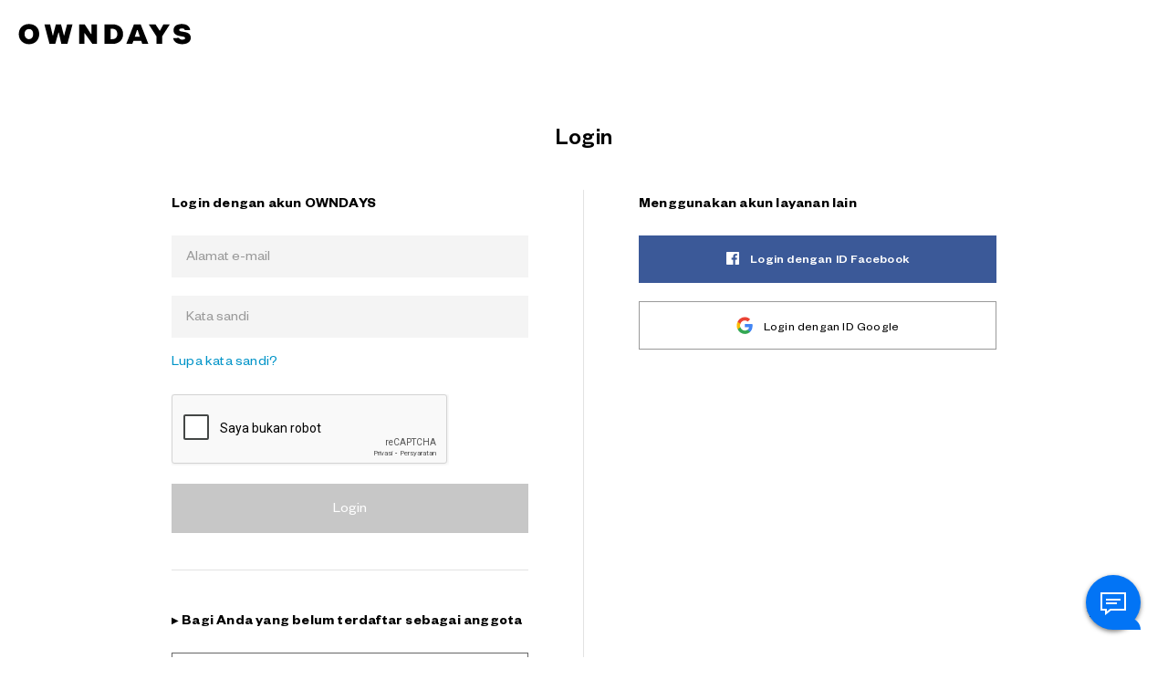

--- FILE ---
content_type: text/html; charset=utf-8
request_url: https://www.google.com/recaptcha/api2/anchor?ar=1&k=6LeAirgmAAAAAEtd1y-5JzL9IUwG5LmgCxyJopfM&co=aHR0cHM6Ly93d3cub3duZGF5cy5jb206NDQz&hl=id&v=PoyoqOPhxBO7pBk68S4YbpHZ&size=normal&anchor-ms=20000&execute-ms=30000&cb=ltkt7rf7jiue
body_size: 49475
content:
<!DOCTYPE HTML><html dir="ltr" lang="id"><head><meta http-equiv="Content-Type" content="text/html; charset=UTF-8">
<meta http-equiv="X-UA-Compatible" content="IE=edge">
<title>reCAPTCHA</title>
<style type="text/css">
/* cyrillic-ext */
@font-face {
  font-family: 'Roboto';
  font-style: normal;
  font-weight: 400;
  font-stretch: 100%;
  src: url(//fonts.gstatic.com/s/roboto/v48/KFO7CnqEu92Fr1ME7kSn66aGLdTylUAMa3GUBHMdazTgWw.woff2) format('woff2');
  unicode-range: U+0460-052F, U+1C80-1C8A, U+20B4, U+2DE0-2DFF, U+A640-A69F, U+FE2E-FE2F;
}
/* cyrillic */
@font-face {
  font-family: 'Roboto';
  font-style: normal;
  font-weight: 400;
  font-stretch: 100%;
  src: url(//fonts.gstatic.com/s/roboto/v48/KFO7CnqEu92Fr1ME7kSn66aGLdTylUAMa3iUBHMdazTgWw.woff2) format('woff2');
  unicode-range: U+0301, U+0400-045F, U+0490-0491, U+04B0-04B1, U+2116;
}
/* greek-ext */
@font-face {
  font-family: 'Roboto';
  font-style: normal;
  font-weight: 400;
  font-stretch: 100%;
  src: url(//fonts.gstatic.com/s/roboto/v48/KFO7CnqEu92Fr1ME7kSn66aGLdTylUAMa3CUBHMdazTgWw.woff2) format('woff2');
  unicode-range: U+1F00-1FFF;
}
/* greek */
@font-face {
  font-family: 'Roboto';
  font-style: normal;
  font-weight: 400;
  font-stretch: 100%;
  src: url(//fonts.gstatic.com/s/roboto/v48/KFO7CnqEu92Fr1ME7kSn66aGLdTylUAMa3-UBHMdazTgWw.woff2) format('woff2');
  unicode-range: U+0370-0377, U+037A-037F, U+0384-038A, U+038C, U+038E-03A1, U+03A3-03FF;
}
/* math */
@font-face {
  font-family: 'Roboto';
  font-style: normal;
  font-weight: 400;
  font-stretch: 100%;
  src: url(//fonts.gstatic.com/s/roboto/v48/KFO7CnqEu92Fr1ME7kSn66aGLdTylUAMawCUBHMdazTgWw.woff2) format('woff2');
  unicode-range: U+0302-0303, U+0305, U+0307-0308, U+0310, U+0312, U+0315, U+031A, U+0326-0327, U+032C, U+032F-0330, U+0332-0333, U+0338, U+033A, U+0346, U+034D, U+0391-03A1, U+03A3-03A9, U+03B1-03C9, U+03D1, U+03D5-03D6, U+03F0-03F1, U+03F4-03F5, U+2016-2017, U+2034-2038, U+203C, U+2040, U+2043, U+2047, U+2050, U+2057, U+205F, U+2070-2071, U+2074-208E, U+2090-209C, U+20D0-20DC, U+20E1, U+20E5-20EF, U+2100-2112, U+2114-2115, U+2117-2121, U+2123-214F, U+2190, U+2192, U+2194-21AE, U+21B0-21E5, U+21F1-21F2, U+21F4-2211, U+2213-2214, U+2216-22FF, U+2308-230B, U+2310, U+2319, U+231C-2321, U+2336-237A, U+237C, U+2395, U+239B-23B7, U+23D0, U+23DC-23E1, U+2474-2475, U+25AF, U+25B3, U+25B7, U+25BD, U+25C1, U+25CA, U+25CC, U+25FB, U+266D-266F, U+27C0-27FF, U+2900-2AFF, U+2B0E-2B11, U+2B30-2B4C, U+2BFE, U+3030, U+FF5B, U+FF5D, U+1D400-1D7FF, U+1EE00-1EEFF;
}
/* symbols */
@font-face {
  font-family: 'Roboto';
  font-style: normal;
  font-weight: 400;
  font-stretch: 100%;
  src: url(//fonts.gstatic.com/s/roboto/v48/KFO7CnqEu92Fr1ME7kSn66aGLdTylUAMaxKUBHMdazTgWw.woff2) format('woff2');
  unicode-range: U+0001-000C, U+000E-001F, U+007F-009F, U+20DD-20E0, U+20E2-20E4, U+2150-218F, U+2190, U+2192, U+2194-2199, U+21AF, U+21E6-21F0, U+21F3, U+2218-2219, U+2299, U+22C4-22C6, U+2300-243F, U+2440-244A, U+2460-24FF, U+25A0-27BF, U+2800-28FF, U+2921-2922, U+2981, U+29BF, U+29EB, U+2B00-2BFF, U+4DC0-4DFF, U+FFF9-FFFB, U+10140-1018E, U+10190-1019C, U+101A0, U+101D0-101FD, U+102E0-102FB, U+10E60-10E7E, U+1D2C0-1D2D3, U+1D2E0-1D37F, U+1F000-1F0FF, U+1F100-1F1AD, U+1F1E6-1F1FF, U+1F30D-1F30F, U+1F315, U+1F31C, U+1F31E, U+1F320-1F32C, U+1F336, U+1F378, U+1F37D, U+1F382, U+1F393-1F39F, U+1F3A7-1F3A8, U+1F3AC-1F3AF, U+1F3C2, U+1F3C4-1F3C6, U+1F3CA-1F3CE, U+1F3D4-1F3E0, U+1F3ED, U+1F3F1-1F3F3, U+1F3F5-1F3F7, U+1F408, U+1F415, U+1F41F, U+1F426, U+1F43F, U+1F441-1F442, U+1F444, U+1F446-1F449, U+1F44C-1F44E, U+1F453, U+1F46A, U+1F47D, U+1F4A3, U+1F4B0, U+1F4B3, U+1F4B9, U+1F4BB, U+1F4BF, U+1F4C8-1F4CB, U+1F4D6, U+1F4DA, U+1F4DF, U+1F4E3-1F4E6, U+1F4EA-1F4ED, U+1F4F7, U+1F4F9-1F4FB, U+1F4FD-1F4FE, U+1F503, U+1F507-1F50B, U+1F50D, U+1F512-1F513, U+1F53E-1F54A, U+1F54F-1F5FA, U+1F610, U+1F650-1F67F, U+1F687, U+1F68D, U+1F691, U+1F694, U+1F698, U+1F6AD, U+1F6B2, U+1F6B9-1F6BA, U+1F6BC, U+1F6C6-1F6CF, U+1F6D3-1F6D7, U+1F6E0-1F6EA, U+1F6F0-1F6F3, U+1F6F7-1F6FC, U+1F700-1F7FF, U+1F800-1F80B, U+1F810-1F847, U+1F850-1F859, U+1F860-1F887, U+1F890-1F8AD, U+1F8B0-1F8BB, U+1F8C0-1F8C1, U+1F900-1F90B, U+1F93B, U+1F946, U+1F984, U+1F996, U+1F9E9, U+1FA00-1FA6F, U+1FA70-1FA7C, U+1FA80-1FA89, U+1FA8F-1FAC6, U+1FACE-1FADC, U+1FADF-1FAE9, U+1FAF0-1FAF8, U+1FB00-1FBFF;
}
/* vietnamese */
@font-face {
  font-family: 'Roboto';
  font-style: normal;
  font-weight: 400;
  font-stretch: 100%;
  src: url(//fonts.gstatic.com/s/roboto/v48/KFO7CnqEu92Fr1ME7kSn66aGLdTylUAMa3OUBHMdazTgWw.woff2) format('woff2');
  unicode-range: U+0102-0103, U+0110-0111, U+0128-0129, U+0168-0169, U+01A0-01A1, U+01AF-01B0, U+0300-0301, U+0303-0304, U+0308-0309, U+0323, U+0329, U+1EA0-1EF9, U+20AB;
}
/* latin-ext */
@font-face {
  font-family: 'Roboto';
  font-style: normal;
  font-weight: 400;
  font-stretch: 100%;
  src: url(//fonts.gstatic.com/s/roboto/v48/KFO7CnqEu92Fr1ME7kSn66aGLdTylUAMa3KUBHMdazTgWw.woff2) format('woff2');
  unicode-range: U+0100-02BA, U+02BD-02C5, U+02C7-02CC, U+02CE-02D7, U+02DD-02FF, U+0304, U+0308, U+0329, U+1D00-1DBF, U+1E00-1E9F, U+1EF2-1EFF, U+2020, U+20A0-20AB, U+20AD-20C0, U+2113, U+2C60-2C7F, U+A720-A7FF;
}
/* latin */
@font-face {
  font-family: 'Roboto';
  font-style: normal;
  font-weight: 400;
  font-stretch: 100%;
  src: url(//fonts.gstatic.com/s/roboto/v48/KFO7CnqEu92Fr1ME7kSn66aGLdTylUAMa3yUBHMdazQ.woff2) format('woff2');
  unicode-range: U+0000-00FF, U+0131, U+0152-0153, U+02BB-02BC, U+02C6, U+02DA, U+02DC, U+0304, U+0308, U+0329, U+2000-206F, U+20AC, U+2122, U+2191, U+2193, U+2212, U+2215, U+FEFF, U+FFFD;
}
/* cyrillic-ext */
@font-face {
  font-family: 'Roboto';
  font-style: normal;
  font-weight: 500;
  font-stretch: 100%;
  src: url(//fonts.gstatic.com/s/roboto/v48/KFO7CnqEu92Fr1ME7kSn66aGLdTylUAMa3GUBHMdazTgWw.woff2) format('woff2');
  unicode-range: U+0460-052F, U+1C80-1C8A, U+20B4, U+2DE0-2DFF, U+A640-A69F, U+FE2E-FE2F;
}
/* cyrillic */
@font-face {
  font-family: 'Roboto';
  font-style: normal;
  font-weight: 500;
  font-stretch: 100%;
  src: url(//fonts.gstatic.com/s/roboto/v48/KFO7CnqEu92Fr1ME7kSn66aGLdTylUAMa3iUBHMdazTgWw.woff2) format('woff2');
  unicode-range: U+0301, U+0400-045F, U+0490-0491, U+04B0-04B1, U+2116;
}
/* greek-ext */
@font-face {
  font-family: 'Roboto';
  font-style: normal;
  font-weight: 500;
  font-stretch: 100%;
  src: url(//fonts.gstatic.com/s/roboto/v48/KFO7CnqEu92Fr1ME7kSn66aGLdTylUAMa3CUBHMdazTgWw.woff2) format('woff2');
  unicode-range: U+1F00-1FFF;
}
/* greek */
@font-face {
  font-family: 'Roboto';
  font-style: normal;
  font-weight: 500;
  font-stretch: 100%;
  src: url(//fonts.gstatic.com/s/roboto/v48/KFO7CnqEu92Fr1ME7kSn66aGLdTylUAMa3-UBHMdazTgWw.woff2) format('woff2');
  unicode-range: U+0370-0377, U+037A-037F, U+0384-038A, U+038C, U+038E-03A1, U+03A3-03FF;
}
/* math */
@font-face {
  font-family: 'Roboto';
  font-style: normal;
  font-weight: 500;
  font-stretch: 100%;
  src: url(//fonts.gstatic.com/s/roboto/v48/KFO7CnqEu92Fr1ME7kSn66aGLdTylUAMawCUBHMdazTgWw.woff2) format('woff2');
  unicode-range: U+0302-0303, U+0305, U+0307-0308, U+0310, U+0312, U+0315, U+031A, U+0326-0327, U+032C, U+032F-0330, U+0332-0333, U+0338, U+033A, U+0346, U+034D, U+0391-03A1, U+03A3-03A9, U+03B1-03C9, U+03D1, U+03D5-03D6, U+03F0-03F1, U+03F4-03F5, U+2016-2017, U+2034-2038, U+203C, U+2040, U+2043, U+2047, U+2050, U+2057, U+205F, U+2070-2071, U+2074-208E, U+2090-209C, U+20D0-20DC, U+20E1, U+20E5-20EF, U+2100-2112, U+2114-2115, U+2117-2121, U+2123-214F, U+2190, U+2192, U+2194-21AE, U+21B0-21E5, U+21F1-21F2, U+21F4-2211, U+2213-2214, U+2216-22FF, U+2308-230B, U+2310, U+2319, U+231C-2321, U+2336-237A, U+237C, U+2395, U+239B-23B7, U+23D0, U+23DC-23E1, U+2474-2475, U+25AF, U+25B3, U+25B7, U+25BD, U+25C1, U+25CA, U+25CC, U+25FB, U+266D-266F, U+27C0-27FF, U+2900-2AFF, U+2B0E-2B11, U+2B30-2B4C, U+2BFE, U+3030, U+FF5B, U+FF5D, U+1D400-1D7FF, U+1EE00-1EEFF;
}
/* symbols */
@font-face {
  font-family: 'Roboto';
  font-style: normal;
  font-weight: 500;
  font-stretch: 100%;
  src: url(//fonts.gstatic.com/s/roboto/v48/KFO7CnqEu92Fr1ME7kSn66aGLdTylUAMaxKUBHMdazTgWw.woff2) format('woff2');
  unicode-range: U+0001-000C, U+000E-001F, U+007F-009F, U+20DD-20E0, U+20E2-20E4, U+2150-218F, U+2190, U+2192, U+2194-2199, U+21AF, U+21E6-21F0, U+21F3, U+2218-2219, U+2299, U+22C4-22C6, U+2300-243F, U+2440-244A, U+2460-24FF, U+25A0-27BF, U+2800-28FF, U+2921-2922, U+2981, U+29BF, U+29EB, U+2B00-2BFF, U+4DC0-4DFF, U+FFF9-FFFB, U+10140-1018E, U+10190-1019C, U+101A0, U+101D0-101FD, U+102E0-102FB, U+10E60-10E7E, U+1D2C0-1D2D3, U+1D2E0-1D37F, U+1F000-1F0FF, U+1F100-1F1AD, U+1F1E6-1F1FF, U+1F30D-1F30F, U+1F315, U+1F31C, U+1F31E, U+1F320-1F32C, U+1F336, U+1F378, U+1F37D, U+1F382, U+1F393-1F39F, U+1F3A7-1F3A8, U+1F3AC-1F3AF, U+1F3C2, U+1F3C4-1F3C6, U+1F3CA-1F3CE, U+1F3D4-1F3E0, U+1F3ED, U+1F3F1-1F3F3, U+1F3F5-1F3F7, U+1F408, U+1F415, U+1F41F, U+1F426, U+1F43F, U+1F441-1F442, U+1F444, U+1F446-1F449, U+1F44C-1F44E, U+1F453, U+1F46A, U+1F47D, U+1F4A3, U+1F4B0, U+1F4B3, U+1F4B9, U+1F4BB, U+1F4BF, U+1F4C8-1F4CB, U+1F4D6, U+1F4DA, U+1F4DF, U+1F4E3-1F4E6, U+1F4EA-1F4ED, U+1F4F7, U+1F4F9-1F4FB, U+1F4FD-1F4FE, U+1F503, U+1F507-1F50B, U+1F50D, U+1F512-1F513, U+1F53E-1F54A, U+1F54F-1F5FA, U+1F610, U+1F650-1F67F, U+1F687, U+1F68D, U+1F691, U+1F694, U+1F698, U+1F6AD, U+1F6B2, U+1F6B9-1F6BA, U+1F6BC, U+1F6C6-1F6CF, U+1F6D3-1F6D7, U+1F6E0-1F6EA, U+1F6F0-1F6F3, U+1F6F7-1F6FC, U+1F700-1F7FF, U+1F800-1F80B, U+1F810-1F847, U+1F850-1F859, U+1F860-1F887, U+1F890-1F8AD, U+1F8B0-1F8BB, U+1F8C0-1F8C1, U+1F900-1F90B, U+1F93B, U+1F946, U+1F984, U+1F996, U+1F9E9, U+1FA00-1FA6F, U+1FA70-1FA7C, U+1FA80-1FA89, U+1FA8F-1FAC6, U+1FACE-1FADC, U+1FADF-1FAE9, U+1FAF0-1FAF8, U+1FB00-1FBFF;
}
/* vietnamese */
@font-face {
  font-family: 'Roboto';
  font-style: normal;
  font-weight: 500;
  font-stretch: 100%;
  src: url(//fonts.gstatic.com/s/roboto/v48/KFO7CnqEu92Fr1ME7kSn66aGLdTylUAMa3OUBHMdazTgWw.woff2) format('woff2');
  unicode-range: U+0102-0103, U+0110-0111, U+0128-0129, U+0168-0169, U+01A0-01A1, U+01AF-01B0, U+0300-0301, U+0303-0304, U+0308-0309, U+0323, U+0329, U+1EA0-1EF9, U+20AB;
}
/* latin-ext */
@font-face {
  font-family: 'Roboto';
  font-style: normal;
  font-weight: 500;
  font-stretch: 100%;
  src: url(//fonts.gstatic.com/s/roboto/v48/KFO7CnqEu92Fr1ME7kSn66aGLdTylUAMa3KUBHMdazTgWw.woff2) format('woff2');
  unicode-range: U+0100-02BA, U+02BD-02C5, U+02C7-02CC, U+02CE-02D7, U+02DD-02FF, U+0304, U+0308, U+0329, U+1D00-1DBF, U+1E00-1E9F, U+1EF2-1EFF, U+2020, U+20A0-20AB, U+20AD-20C0, U+2113, U+2C60-2C7F, U+A720-A7FF;
}
/* latin */
@font-face {
  font-family: 'Roboto';
  font-style: normal;
  font-weight: 500;
  font-stretch: 100%;
  src: url(//fonts.gstatic.com/s/roboto/v48/KFO7CnqEu92Fr1ME7kSn66aGLdTylUAMa3yUBHMdazQ.woff2) format('woff2');
  unicode-range: U+0000-00FF, U+0131, U+0152-0153, U+02BB-02BC, U+02C6, U+02DA, U+02DC, U+0304, U+0308, U+0329, U+2000-206F, U+20AC, U+2122, U+2191, U+2193, U+2212, U+2215, U+FEFF, U+FFFD;
}
/* cyrillic-ext */
@font-face {
  font-family: 'Roboto';
  font-style: normal;
  font-weight: 900;
  font-stretch: 100%;
  src: url(//fonts.gstatic.com/s/roboto/v48/KFO7CnqEu92Fr1ME7kSn66aGLdTylUAMa3GUBHMdazTgWw.woff2) format('woff2');
  unicode-range: U+0460-052F, U+1C80-1C8A, U+20B4, U+2DE0-2DFF, U+A640-A69F, U+FE2E-FE2F;
}
/* cyrillic */
@font-face {
  font-family: 'Roboto';
  font-style: normal;
  font-weight: 900;
  font-stretch: 100%;
  src: url(//fonts.gstatic.com/s/roboto/v48/KFO7CnqEu92Fr1ME7kSn66aGLdTylUAMa3iUBHMdazTgWw.woff2) format('woff2');
  unicode-range: U+0301, U+0400-045F, U+0490-0491, U+04B0-04B1, U+2116;
}
/* greek-ext */
@font-face {
  font-family: 'Roboto';
  font-style: normal;
  font-weight: 900;
  font-stretch: 100%;
  src: url(//fonts.gstatic.com/s/roboto/v48/KFO7CnqEu92Fr1ME7kSn66aGLdTylUAMa3CUBHMdazTgWw.woff2) format('woff2');
  unicode-range: U+1F00-1FFF;
}
/* greek */
@font-face {
  font-family: 'Roboto';
  font-style: normal;
  font-weight: 900;
  font-stretch: 100%;
  src: url(//fonts.gstatic.com/s/roboto/v48/KFO7CnqEu92Fr1ME7kSn66aGLdTylUAMa3-UBHMdazTgWw.woff2) format('woff2');
  unicode-range: U+0370-0377, U+037A-037F, U+0384-038A, U+038C, U+038E-03A1, U+03A3-03FF;
}
/* math */
@font-face {
  font-family: 'Roboto';
  font-style: normal;
  font-weight: 900;
  font-stretch: 100%;
  src: url(//fonts.gstatic.com/s/roboto/v48/KFO7CnqEu92Fr1ME7kSn66aGLdTylUAMawCUBHMdazTgWw.woff2) format('woff2');
  unicode-range: U+0302-0303, U+0305, U+0307-0308, U+0310, U+0312, U+0315, U+031A, U+0326-0327, U+032C, U+032F-0330, U+0332-0333, U+0338, U+033A, U+0346, U+034D, U+0391-03A1, U+03A3-03A9, U+03B1-03C9, U+03D1, U+03D5-03D6, U+03F0-03F1, U+03F4-03F5, U+2016-2017, U+2034-2038, U+203C, U+2040, U+2043, U+2047, U+2050, U+2057, U+205F, U+2070-2071, U+2074-208E, U+2090-209C, U+20D0-20DC, U+20E1, U+20E5-20EF, U+2100-2112, U+2114-2115, U+2117-2121, U+2123-214F, U+2190, U+2192, U+2194-21AE, U+21B0-21E5, U+21F1-21F2, U+21F4-2211, U+2213-2214, U+2216-22FF, U+2308-230B, U+2310, U+2319, U+231C-2321, U+2336-237A, U+237C, U+2395, U+239B-23B7, U+23D0, U+23DC-23E1, U+2474-2475, U+25AF, U+25B3, U+25B7, U+25BD, U+25C1, U+25CA, U+25CC, U+25FB, U+266D-266F, U+27C0-27FF, U+2900-2AFF, U+2B0E-2B11, U+2B30-2B4C, U+2BFE, U+3030, U+FF5B, U+FF5D, U+1D400-1D7FF, U+1EE00-1EEFF;
}
/* symbols */
@font-face {
  font-family: 'Roboto';
  font-style: normal;
  font-weight: 900;
  font-stretch: 100%;
  src: url(//fonts.gstatic.com/s/roboto/v48/KFO7CnqEu92Fr1ME7kSn66aGLdTylUAMaxKUBHMdazTgWw.woff2) format('woff2');
  unicode-range: U+0001-000C, U+000E-001F, U+007F-009F, U+20DD-20E0, U+20E2-20E4, U+2150-218F, U+2190, U+2192, U+2194-2199, U+21AF, U+21E6-21F0, U+21F3, U+2218-2219, U+2299, U+22C4-22C6, U+2300-243F, U+2440-244A, U+2460-24FF, U+25A0-27BF, U+2800-28FF, U+2921-2922, U+2981, U+29BF, U+29EB, U+2B00-2BFF, U+4DC0-4DFF, U+FFF9-FFFB, U+10140-1018E, U+10190-1019C, U+101A0, U+101D0-101FD, U+102E0-102FB, U+10E60-10E7E, U+1D2C0-1D2D3, U+1D2E0-1D37F, U+1F000-1F0FF, U+1F100-1F1AD, U+1F1E6-1F1FF, U+1F30D-1F30F, U+1F315, U+1F31C, U+1F31E, U+1F320-1F32C, U+1F336, U+1F378, U+1F37D, U+1F382, U+1F393-1F39F, U+1F3A7-1F3A8, U+1F3AC-1F3AF, U+1F3C2, U+1F3C4-1F3C6, U+1F3CA-1F3CE, U+1F3D4-1F3E0, U+1F3ED, U+1F3F1-1F3F3, U+1F3F5-1F3F7, U+1F408, U+1F415, U+1F41F, U+1F426, U+1F43F, U+1F441-1F442, U+1F444, U+1F446-1F449, U+1F44C-1F44E, U+1F453, U+1F46A, U+1F47D, U+1F4A3, U+1F4B0, U+1F4B3, U+1F4B9, U+1F4BB, U+1F4BF, U+1F4C8-1F4CB, U+1F4D6, U+1F4DA, U+1F4DF, U+1F4E3-1F4E6, U+1F4EA-1F4ED, U+1F4F7, U+1F4F9-1F4FB, U+1F4FD-1F4FE, U+1F503, U+1F507-1F50B, U+1F50D, U+1F512-1F513, U+1F53E-1F54A, U+1F54F-1F5FA, U+1F610, U+1F650-1F67F, U+1F687, U+1F68D, U+1F691, U+1F694, U+1F698, U+1F6AD, U+1F6B2, U+1F6B9-1F6BA, U+1F6BC, U+1F6C6-1F6CF, U+1F6D3-1F6D7, U+1F6E0-1F6EA, U+1F6F0-1F6F3, U+1F6F7-1F6FC, U+1F700-1F7FF, U+1F800-1F80B, U+1F810-1F847, U+1F850-1F859, U+1F860-1F887, U+1F890-1F8AD, U+1F8B0-1F8BB, U+1F8C0-1F8C1, U+1F900-1F90B, U+1F93B, U+1F946, U+1F984, U+1F996, U+1F9E9, U+1FA00-1FA6F, U+1FA70-1FA7C, U+1FA80-1FA89, U+1FA8F-1FAC6, U+1FACE-1FADC, U+1FADF-1FAE9, U+1FAF0-1FAF8, U+1FB00-1FBFF;
}
/* vietnamese */
@font-face {
  font-family: 'Roboto';
  font-style: normal;
  font-weight: 900;
  font-stretch: 100%;
  src: url(//fonts.gstatic.com/s/roboto/v48/KFO7CnqEu92Fr1ME7kSn66aGLdTylUAMa3OUBHMdazTgWw.woff2) format('woff2');
  unicode-range: U+0102-0103, U+0110-0111, U+0128-0129, U+0168-0169, U+01A0-01A1, U+01AF-01B0, U+0300-0301, U+0303-0304, U+0308-0309, U+0323, U+0329, U+1EA0-1EF9, U+20AB;
}
/* latin-ext */
@font-face {
  font-family: 'Roboto';
  font-style: normal;
  font-weight: 900;
  font-stretch: 100%;
  src: url(//fonts.gstatic.com/s/roboto/v48/KFO7CnqEu92Fr1ME7kSn66aGLdTylUAMa3KUBHMdazTgWw.woff2) format('woff2');
  unicode-range: U+0100-02BA, U+02BD-02C5, U+02C7-02CC, U+02CE-02D7, U+02DD-02FF, U+0304, U+0308, U+0329, U+1D00-1DBF, U+1E00-1E9F, U+1EF2-1EFF, U+2020, U+20A0-20AB, U+20AD-20C0, U+2113, U+2C60-2C7F, U+A720-A7FF;
}
/* latin */
@font-face {
  font-family: 'Roboto';
  font-style: normal;
  font-weight: 900;
  font-stretch: 100%;
  src: url(//fonts.gstatic.com/s/roboto/v48/KFO7CnqEu92Fr1ME7kSn66aGLdTylUAMa3yUBHMdazQ.woff2) format('woff2');
  unicode-range: U+0000-00FF, U+0131, U+0152-0153, U+02BB-02BC, U+02C6, U+02DA, U+02DC, U+0304, U+0308, U+0329, U+2000-206F, U+20AC, U+2122, U+2191, U+2193, U+2212, U+2215, U+FEFF, U+FFFD;
}

</style>
<link rel="stylesheet" type="text/css" href="https://www.gstatic.com/recaptcha/releases/PoyoqOPhxBO7pBk68S4YbpHZ/styles__ltr.css">
<script nonce="7-HxKDIyLC0rPmX-Y_nJIA" type="text/javascript">window['__recaptcha_api'] = 'https://www.google.com/recaptcha/api2/';</script>
<script type="text/javascript" src="https://www.gstatic.com/recaptcha/releases/PoyoqOPhxBO7pBk68S4YbpHZ/recaptcha__id.js" nonce="7-HxKDIyLC0rPmX-Y_nJIA">
      
    </script></head>
<body><div id="rc-anchor-alert" class="rc-anchor-alert"></div>
<input type="hidden" id="recaptcha-token" value="[base64]">
<script type="text/javascript" nonce="7-HxKDIyLC0rPmX-Y_nJIA">
      recaptcha.anchor.Main.init("[\x22ainput\x22,[\x22bgdata\x22,\x22\x22,\[base64]/[base64]/UltIKytdPWE6KGE8MjA0OD9SW0grK109YT4+NnwxOTI6KChhJjY0NTEyKT09NTUyOTYmJnErMTxoLmxlbmd0aCYmKGguY2hhckNvZGVBdChxKzEpJjY0NTEyKT09NTYzMjA/[base64]/MjU1OlI/[base64]/[base64]/[base64]/[base64]/[base64]/[base64]/[base64]/[base64]/[base64]/[base64]\x22,\[base64]\\u003d\x22,\x22w43Cky5PwoHDqSfCmMKjesKQw5vCkj1cw45SDMOYw4VqE1XCqWhtc8OGwq/DtsOMw5zCjyhqwqgBJTXDqSrCnnTDlsO1Yhs9w5jDksOkw6/DrMKbwovCgcObOwzCrMKqw5/DqnYvwrvClXHDmsO8ZcKXwrPCjMK0dzrDoV3CqcKxDsKowqzCl3Rmw7LCnsOow717J8KzAU/[base64]/DkXIOR8KuawnCusOEJE5yAX3Dt8OawpjCgxQEbMOOw6TCpwZ6FVnDmCLDlX8ewrt3IsK7w63Cm8KbODEWw4LCpybCkBNywqs/w5LCh1wObhE2wqLCkMKTOsKcAgjCt0rDnsKFwozDqG5/[base64]/F3fDth/ChMKzZhrDicO/wrjCrQYZQMOuW8Otw7AjdsO+w6/CpC4Lw57ClsO/FCPDvS/Cg8KTw4XDtyrDlkUvbcKKOBPDp2DCusOyw5sabcKkRwU2ZcK1w7PClxbDk8KCCMOrw4PDrcKPwr8NQj/Ci3jDoS45w4pFwr7Dt8KKw73CtcKJw4bDuAhOaMKqd3E6cErDrXo4wpXDmW/CsELCpsOuwrRiw40sLMKWdsOEXMKsw4ddXB7DoMK6w5VbeMOERxDCicKmwrrDsMOKfQ7CtgUAcMKrw6/Cs0PCr1bCviXCosKhH8O+w5tbJsOAeAUwLsOHw4zDjcKYwpZQf2HDlMOQw6PCo27Dgh3DkFccKcOgRcO4wqTCpsOGwpLDnDPDuMK9VcK6AE/DgcKEwoVfa3zDkBLDqMKNbjNcw55dw5Z9w5NAw5LCu8OqcMOOw4fDosO9bigpwq8Xw5UFY8OtB29rwqFswqPCtcOrRBhWJ8ONwq3Cp8O2wq7Cnh4HLMOaBcK/dR8xbl/CmFgpw7PDtcO/wrPCksKCw4LDpsKewqU7wrTDvAoiwq8YCRZBR8K/w4XDkTLCmAjCiy9/w6DCqcOBEUjCnSR7e3LCtlHCt0E6wplgw4jDk8KVw43Dv0PDhMKOw7/CpMOuw5dHDcOiDcOIKiN+OXldbMKTw7BTwqFUwoUKw48fw4thw5kDw4vDvMOkHCFswpdEcgbDvsKyMcKgw7HCncKYOcOJOynDmA/[base64]/DjcKywrtuw7/Cg8OCcX/[base64]/wpjCrTzCucKUwqTCsAUowp5ew7jDv8K0w7DCi1DDoycjwpHChcKGwoEEw4TCtW4ywqbDiC9eNMOTb8Oiw5lAwqpYwo/Cq8KJFhdcwq9Jw4nCpj3DmGvDpxLDuFgyw75gQsKaQkfDqB0FXV5aRsKGwrLClwl3w6vCsMO+w7TDpHFaf30Rw7nDimTDoEMHJh9aBMKzwp8faMOMw5zDhx9Ta8Ofw6vCtsKjbMOyWcOJwp9hasOtGTM/ScOiw73CosKLwrU5woURWS/CngHDuMKCw4rDqcOmCz1Vf3gjAEXDn2fCkzfDniBdwo3CrkXCoDDDmsK6w4cBwoQqa2VlGMOuw7bDlTsOwozCvz5twpzChWE/woYgw795w58QwpzCj8OlGMOIwrh2RVxMw6PDjFjCocKZc1hqwqPCgT44NsKqIgoeFDhWGMOvwpDDmsKORcKAwpPDqw/[base64]/CsgHCoXHChDBSLMKie8OYDGjDgsKrwp3Dj8KfeSHCv2UYFMOjLcOnwrI4w6zCl8OUGsKtw4rCuAnChC3Cv0MsDcKCeyMMw5XCsz9kZMOQwoPCoUrDmDMUwoBUwq0RGGfCkGLDn3nDvjnDnXTDnx/CgcOUwrQ/w4Nyw7jCoE9qwqJfwrvCmlvDocK4wo3DgcOzeMOiwoFwMgJWwpbCqsOdwpsRw7/CqsK3NXLDvxLDgxTCm8OdT8Ogw5B1w5pxwpJTw78pw6sVw4jDucKPVcOYwq7DgcK2b8KNUcKDE8KTF8Ofw6zCjG8Iw45hwppkwqvClGXDvWnDgxPDoEfDixvCiBIrc2QtwqTCpVXDsMOyDSwyAwXDh8KKaQ/Di2LDtj7CtcKpw4rDnMOVADrDlh8IwoYQw5gSwohOwqJlQ8KuSGVnGBbCjsK9w7I9w74OC8KNwohpw77Di1/Cl8OwbMKdw4nCgcOoGMKnwpXCusO3XsOWccKHw5bDmsOhwqsyw4AfwovDk1sBwrrCviTDr8O2wrx4wovCrMOOXVXChMOQSi/Dm3vDuMOVMHPDk8Olw7/DmActwqZIwqJ9FMKDU05Zf3BFw5JMwrrDuCkKY8OsKsKzW8O0w43CusO6GCTDmMOuM8KUXcK3wpk7wrVvwpXDssKgwqx0wpDDjsK4wp0BwqDDqGHCpjkmwqEUw5UEw6HDnHYHTsKrw5jCqcObfFJQHcKNw7Ykw4XCiyFnwpjDmMONw6XCgsKtw5/DuMOpOMKDw79ew4Mkw75FwqzCgWtJw4jCrVzDk2PDvwhOeMOcwoxzw5UODMKewpfDicKcTRnCuCMIUxPCtMO9EsK/wofDrzDColM/S8Kpw5Rzw5BZayIhwoLCm8KWbcOgD8K6wqxxw6rDlFvDrcO9LS7Dg1/CiMOuw4MyDSLDsBBKwoZUwrY3NGDCtMOxw5ZKBE3CtsKrYCnDsEI7w7rCqi3CtGjDihEjw6TDmyvDpF9TNnpMw77CtCLClsK/[base64]/Cj3HDiMKVw4DCn8ORcsK3w5DDrFxKIgVFdcOodm5YOMOeIsOdBm9ewoXCjMOcbsK+Xlljwp/Dnk0XwowSHsKQwqHCpXRyw6wGCcKJw5HCvcOAw7TCrsKbDsOCfRhXEwfDgsOvw4I2w4h1aH8ew7zCrlDDo8Ktw7fCjMOawqjCi8Oqwq0MRcKjBgDCrULDkcKEwo47LcO8fnbCh3TDt8OJw4rCicKhTQHDlMK/[base64]/QWfCv8OiwoHCijLChQvDp3UBw7DDssOFw50sw51lYxfDvcKFw6jDucOSbMOqKsOnwohrw7wWb1nDrsOYwqzDlQsqOyvCq8OAUMO3w6NrwpzDvX5qE8OONMK0YlbDnkcDED7DnVLDu8OdwpAcbsKra8Ktw5pHFsKDIMK/wrvCsnrCrcKtw6o2PsOaSiwoO8Okw7rCt8ONw7/[base64]/CpsO4EMKWwrrDtTTDiA07V8K/wrDDksO0XMOGwp9Uw7kRN3fDrMKEPgMmBgTClR7DvsKrw5DCocOBw4rCqMOiSMK4wq7DtDTDng3CgUZNwqjCq8KNb8K/KcKyM0RHwp8nwrZgWCbDmQtYw5rCjA/Cs1h1w4jDjxfDtgRZw67Dv3Bew7MVw4DDijvCmgEbw4fCs09rN1B9YGPDkHsHGsOjFnnCgMOkY8O8wqFnHcKfwqHCosO7w4bCvjvCji8kFng2BXIFw7bDq2ZgXiDDpm1kwpbCusOEw4RSN8OwwpHDtmYvJcKIED/CvFjCmmd3wqnDh8KFPy4aw6LDkS3Do8OLMcKLwocRwqMNwosYUcOSQMKHw5DDvcOPDXV7wovDmsKVw51PUMOawqHCuTvCqsOgw4MDw4rDrcKwwqzCvMKsw5XDrcKmw4hNw5rDssOhajkNfMK/wqXDrMOUw5lbEhVuwpVkZx7CuQzDrMKLw7TCpcKxfcKdYDXDh2sVwpwKw6p+wrnDkGfDisOQPAPDu0zCvcKnwp/DnUXDhx7CqMKrwrhuEVPDqXE3w64YwqxRw7N5AsKPIQJow7/CrsOKw43CliHCkCjCuHvCrUrDogAvXcOEXnxcGsOfwrjDsXYqw4jCuiPDg8KyAMKNAVvDs8K2w4LCtQfDtBYGw7DChBlLa2FSwpBrMcOuFMKXw6jChiTCoWDCrcK1eMKADkB6FQUUw4PDncKdwqjCjXxOWSTCiAcoIMOsWDtVUzfDhx/DiQ0qwopnwo8zSMKWwrgvw6UEwq9GVMOxS2EfMyPCm1jCgBs9QyATUTbDtcKtwpMbw53DlsOow7dbwrDCqsK7GS1UwqDCsinCq1JqLMOyfMKTw4fCj8KkwoPDrcKgS2/Cm8OmYVrCuzRQXDVdwqluw5c8w6XCu8O5wrLCp8Kuw5YyWDnCrl4Rw5LDtcK2d301w59Xw7F1w4DCuMKww5DDssO2WRRIwp8wwqIcWg/[base64]/DtHtpwqZnUCUAw4PDpjjCi8KawqjDnsK+TDFPw4HCi8ODwpfDuSbCsgkew6hoZcK+NcOaworCkcKYw6fCh1jCu8K8TMK9JMKQwq/DnmVdcEdoeMKHfsKdXsKZwqfCg8Ogw4AAw6NMw7LCmRAjwqPCj13DqGTCn1/[base64]/CkwZrQMOPcBk7w7Avw7bDl8OBIMKkA8OMw5xmwoPDvcKIw4TDpzsxGcO3woJmwoHDrUMAw4TDiHjClsOUwoAcwr/CgQ/Dlx1ew4IkQsKuwq3CvG/CiMO5wofCqMOGwqg2G8OowqEHOcKDbMKCTsKQwoPDtTdlw7cIUEEsOjg4VTvDnsK+LyXDv8O1YMOww6PCgQDDp8KMcAgsDMOmQSIYQ8ObKj7DlBokDsK6w4nDqMKyM1bDikjDv8OYw5/CssKoYMOxw7TCjynCh8KIw51MwrQsNi7DjjYbwqB9wo5DLh5vwrTCiMKgGcOvfG/[base64]/Dq0QXwp4EbE3ChgBow7TCv8KyfzHCh8KwYcKaw7zDjBdSEcO4wr/CgRh3LMOYw6Afw4pLwrHDnQnDsjIpE8O/w5YswrMjwqwYPcO2dTXChcOowoEcHcKOO8KQdHXDpcOBchRgw6diw53CpMKUAQ7DjcOHXMOjV8KneMOVS8K/LMOHwo7Cr1ZpwpFkJMO9PsKZwrxvw7VdIcO7asK8JsO3IsK9wrwhHWjDq3nDm8Onw7rDosKvXcO6w7PDhcK7wqNiA8K/ccORw48sw6dow7J/w7V4wq/Di8Kqw6zDk3khQcKhPcO8wp9uwoDCjsKGw74jAS1Bw6rDilZTOFnCsUs4TcK2w5tjw4zCnzpKw7zDqi/DhMKPwozDh8Ozw4DCm8K/wqFiecKOLA/[base64]/VsOgw4vDsTXCn0rDmRzDgQTCuFHCnsObw4ZOwolGw4F2WAfCgsKcwqHDtsK4w4/CuGPDpcK7w5lWHQYWwpwBw6skSw3CoMOzw5sEw6NwGSzDi8KIPMK2VnIPwpZ5DxHCgMKdwo3DjcORZFLDgg/[base64]/[base64]/H8ONKMOBw7YTw4bClBc8asKlw7ZGwp9kw5UCw7p6wqkKwrXDvsO2QVTDuw5cSw/Dk2HDmDJpQCRVw5A0w7DClsKHwpB3ScKZcmdCIsKMNMKyTcK8wqZnwohNX8O8XUVnwrXDisOPwqXDkmtcBEzCvSRVHMODUFHCmX/Ds17Du8OvXsOOw6jDnsKIe8KlKF/CkMODw6dww740O8Oewq/DuWbDqsKjYFJgwqgTw67CmRDCr3vCiW44w6BBYk/DvsK/wpTDjMONR8O2woTDpRfDsBwuUAzCvUgzL3clwoTCmMOaN8K8w60Cw6vDn3LCqsOcBXjCnsOgwrXCtxkHw5dZwq3CkmHDoMOiwqohwogqCAzDrHLCj8OJwq8twofCkcKlwo/DlsOYTDliw4TDhR9uP1/CocKpIMOYF8KHwoJ7cMKRD8KKwqkqMlNQBydQw53Ds3PClWQMScORcHbDrcKmJErCiMKaLMOxw4AmCRzCnBBDK2XDpEY3wpJgwrjCvGMUw41HL8KpagoCMsOIw4gUwq1STApVCMOrw7E6R8KudMKAesO0fhXCtcO5w4lYw7fDjcODw4nDisOGDgLDiMKsJMOcAMKGR1/DsSTCtsOAw5PCr8O5w6dfwqDCvsO3w7rCp8OtckFyU8KbwoRXwo/[base64]/DqsOxPkLDkUbDr8K9fMOfBg15CULDvXAWwq3Cj8K7w4LCusK4wrTDgxXCqUDDrCnDpBfDjMKAWsK/wogKwo1nM09KwqDChEdjw6EKLgB9w5YrG8OWNzDCsg1rwqMTOcK0F8Krw6dCw4fCpcKrfsOsP8KDG2kowqzDu8KhWQZABsKzwocOwonDmSvDg0PDt8KzwqQwQEQFQVxqwrtYw6B7w65Rw6wPbmEAYlnCnwlgwqFvwqdFw4bCucOhw6/DhwbCrcKyBh/CmmvDg8KPwqE7wpASUWHCgMKzAV9eCxI9UTLDih03w63DgMKDZcOZV8K8ZCEuw516wpTDqcOLwpRpEMOUwoxXXcOYw4sewphTOTk9wo3ClcOwwp3Dp8KrZsKqwooLwq/[base64]/DiQkidMKNw6nDhcOUw5PDgMO9ScOBwofDgMOCw57CrgxFUcOXbQDCj8O/wosSwqbDkMOxJcKKRRbDmUvCtntow7/Cq8K7w74PF287eMOpZ1DDs8OSwpDDoj5Lf8OXQgTDvXZiw6nCp8OHTR7DuC1Tw67ColjCkggMC3fCpCspFy0FHsKww4vDu27CiMKbWnlZwpJnwoPCsnIDEMKzNinDkhAxw6LCmGwccsOow57CkC5SUz7CtMKHdSQKfA/CoWdQwr5sw5MxTH5Iw7oFA8O7b8OlE3sZAHd+w6DDn8OyYkbDqCgEYjbCjUZlTcKANcKBw4BGdHZKw6Iow6/Cgj7CqMKWw6pYZGnDpMKgc3XCmUd2woZ+FiU1VQ5Bw7PDtcOHw5/DmcKcw47DiwbCnANUM8OCwrFTUsKpaUnCkHVTwrzDq8KIwrvDu8KTw6rDigzDiAfCs8Kfw4YMwrLCpsKoYUJOM8Odw67Dqi/DtRrCizbCicKaBwpoQ0sTTG1Ew6wRw6NVwqLCoMKcwoluw4TDu0LCiH/CrTcrJcK3EgJIGsKECMKVwqPDuMKZb2dbw7rDgcK/wohBwrjCr8O6ElXDgMKVM1rDhmliw7oLacOwXmYbwqUQwrUew6nDkW/CixFSw4fDosK8wo5XWMOfwqDDm8KZwqfDsm/CrSUKfhXCp8OgYQQ2wqJQwpBSw7vDpAldIMKmSX5AOVPCu8OXwpXDkG1TwrcEAFoAMDR7w4N1VRBjw5sLw75PQEFkwpfDnsO/w7/CuMK0w5JzJ8OuwrzCucODMQDDkWTCh8OWRMO8V8OSw47DocO+QSd/dF/[base64]/w57CglLDgGN/[base64]/[base64]/DqxDDnsOeXT7DrCHDvcOVwp5jM8OxHcKIJ8KiXinDuMOpYcOYNsOTW8KBwo/[base64]/wr5RXcKlTWtndm3DkjnDl8K9w7IjIxzCmWVwUjk5SDdCZsOQwoLCqsKqSMOtQBcqGUPDtsOPb8O7X8KawqkcAsO0wrpgGsKFwp02KA4kDis3UmZnQMKgCQrCt3vCkFY1w75/[base64]/Dm8OUNQTDh2ZQJ8OlwrrClcKJFT5DwrxOwoUkN1ABeMKSwqvCpsK7w6/CtArCqcKGw7YRPmvCusKvPMOfwrDCqANMwoXCjcO/wq0TKMORw5xVXsKJGyfCh8OofjTDjWLDiSfDkmbCl8OZw5c8w67Dsko3SCRdw7PDghLCjBN5Cx0eEMOsScKrbVTDssOBPHI0fDrCj0vDvcObw58GwpjDu8KAwrMiw5s5w7vCqBjDlsKgfUPCjH3ChGcMw6XDkMKfw6tPcMKPw6nDnnASw7nCosKIwr0Fw7/CknpnFMO2RDrDtcOUOsOPw6QywpkoOHrCvMOYDRvDsFFywqptEcOhwrjCoBPCjcKKw4dcw63DjkcRw4QjwqzCpC/CkAHDvsKzwrzDuifDiMKOwq/Cl8OvwrhBw6HDhgVra2xXw7p7W8OwP8KKKsOCw6Mnbn7DuGXDpRbCrsKDAAXCtsKjw73Con4Qw6vCgMK3HifCpyVQfcK+P17ChkkLBWlYLsO4HEQ/ZFTDh0/DmGjDscKUw7XDjsO5YsOZal7Dh8KWSUd+J8Kfw61XFi3Dt3REA8K/w7vCuMK8ZMOOwpvDsnzDv8K0w5cSwpXDhSDDpsOfw7FvwrUkwrrDg8KCPcKPw7t8wqjDsV/DrRJEw6/DnRzCiiLDocOGBcO7bcO0Dm9kwrxEwoMowpXDkStqQzMKwrRDEcKxM0AHwoDCmXokPjrCtcOrQMO0wpJJw7nCicO0c8OOw6DDqcKISBHDnMKAQsOWw7zDl3pKw44Ew4DCv8OuflgTw5jDgWAqwobDj3TCuT8XQEnDvcKVw47Dr2pgw7DDm8OKD0t/wrHDoHMLwprCh3k+wqHCh8KiY8Kzw6Bsw7F0bMOLFErCr8KyfsKvRiDDoW5DDG1zIwnDs2BbMmjDhsO4C2Ifw5lKwrgSInQzB8Ozw67Cp0nDgMOSYxvCp8KFKXU1wrJ5w6NyVMKHMMOawrMQwq3Cj8OPw6BRwqhmwrkWGwLDr13CtMKnGVZrw5TDsjXDhsK/wpcMMsOpw6LCrVkBKsKGB3XCicOaT8O+w5cgw517wpAvw6EUB8KCWTk6w7RswpzCksKeaFFvw6vChkQgUsKhw7fCgMOyw4o2cjDCn8O1UcKlG2LDrhbDs2nCtcKBHxrDmRzCoGfDp8KBwpbCswcWNFgVXxUfXcKXaMOhw5rCg2/CgUhRw6PCpm9bDgLDnATDi8OUwqnCmTcUV8OJwosiwpRAwpnDpsKiw5cVXsOSOQ0Uw4Z/w53CrsKGJDUKJQwlw6lhwpU9w5/CjVLCh8KzwqFyKcK8wrjDmGrCgivCqcOXXEvCqENHBm/CgcOHdXQnPDXCosOFaAt7FcO2w7hNEMOLw7XCgCXDrEp8wqR3PEBDwpYcRiPDlnnCvRzDkcOFw6zCvj43JATCpH80wpXCosKdfGt5G0zCtQYHacK9wovCj17DrifCqsOhwpbDmwrClwfCuMOywoXDl8KYYMORwpwrAEUBR2/CplLClFVbwonDhsKSQA4WMcObw5rCnn3DrzVOwrDDtEhucMKcG0jCginCicOCIcOBFh/[base64]/Con7CkinDhsKYwoh+wpFOdkpowo/CtMKfw5vCokFEw7nDmMOIwrJqRRpOwrzDmwXDoihpw73CiR3DjzdZwpTDjx/[base64]/CrxkcwqDDtMKLKsKuGBMxw5jDhHw3ZAhaw64vw4FdKMKcAsOZOhjDtcOYIEfDi8OMG0bDmMOJDQVbAT8oV8KkwqEmMV9xwox1KgHCjG8yaA1ASHMzYjjDjsO+w7/DmcOwbsOiWV7CkjjCi8K8Q8K6wpjDvBI6cwsvw4fDrcO6eFPDncKNwqZAfsOEw5kjw5XCoRDCuMOxfxNzLQ8fe8OKWkQ8wo7CqDfDlS/DnWfCq8Ktw4PDiF1+aD48wovDjUl0wqR/w7gOGcOhRgfDicK7UsOHwrtPXsO/[base64]/Dj8KUPGVIDzDCisKqLUFzYCgfwqESw7nDjjDDhcOZHcKibUrDqsOibynDksKNOBkxw47Ckl3Dl8Oww7fDjMK0wq5vw7TDjMO0agDDnQvDk2IEwqQRwr/[base64]/CoglDwqbDq8KvwpPCjsKFw6jDnEPCk0zDhsKPSsKAw5zCvsKiG8K8w4rCuTdiwqc5KMKSw5sewrAwwoHClMK6bcKyw7hRw4k2Qi3Cs8Kqwr7ClEYjwq3DmcKnMMOnwoYhw5nDp3LDtsKsw5/[base64]/[base64]/CnEtpccKocW3DtMOUNsOgwo9eI8Kxw43DmTdAw58fw6BASsKNISDDmcOdP8KNwpDDtcOowogkSSXCuGvDtBJvwrhQw7TCtcO4TXvDkcORN3PCg8ORbsKmeQPDjSVLw6sWwqnCiBk9H8OyGzEVwrEAQcKDwpXDqWPCnkXDsj/DmsOxwpbDicKGBcOYc2Emw7VkQ2ZnZsO8ZlrCgMKEUsKsw5YsJCfDkDl7SULDg8Kiw4YmV8KPbnJnw7MMw4A8wqFmw7rDj1fCusK0Byo/dMOWdcOPYcKySWN7woDDo2ohw5FvRi/CncONwqYiV21cw4Y6wq3CkcKrZcKkGzQoV23CmcK9ZcOwasOlXmkLX2zCu8K5U8OBw6nDiAnDunlfX1bDqicfRVovw4PDvT/DlznDg3/[base64]/a8KyVDwHwr3Cu8OEc8OEIlnCq8KFHMK0wrvDicOBHBFEY0kyw7LCoCs/[base64]/[base64]/HELDlANjcHYZwozCuMOgU3FMKArCoMOMw5wvWgEABDbCtcOFw57Ds8Kqw5/[base64]/CojAkbxfCqEXDnsK6VcK4w7nDrAbCkl/CsD1Gw7HCn8KzUk7CpTM5Xg7DisOJXsKsFFnDgjjDrMKqdsKCPMOUw7DDnloUw4zDhMOzNwEgw7nDpAPCpVhVwq8UwqfCvXwtJCjCgG/Chz80K1nDnyTDpG7CmwnDsgoOPyZLPEXDiAorEGcLw6ZLasOBf1YHHB7DmGtYwpB3dsO/bMOwf3NvZ8OGwrvCj25yRcKqX8OUK8Ouw6Q6w4V3w5vCmV4iwr1jwpHDmgnCuMOqLl/Ctw83wovCmcO5w7piw7E/w4dXCMKCwrtiw6/Dr0vDl0sfSx9uwpLCo8KAZcOQPcKAFcOUwqPChC/CtCvCvsO0Xmk0A03DkhMvPcKhPUNrF8OXSsKcUGdaBjVfDMKew6gswppWwr/[base64]/Cr8OqbGNLwrvDlmLDhVHDmXZyw4XDvMOswq/CjgxkwrZwa8OvdMOPw73DnMK1ScO5Y8KUwpTDgMOldsK4KcOVWMOqw5rCoMOIwp4Aw5bCpARmw6s9wo4aw4x4wqPDkA7CvwTDl8OEwq7DgzlMw7PDoMOyBTNRwovDkTnDlSHDujjDqkxFw5AQwq4Zwq4cVhx5O3t5J8OTXsOdwp8owp3CrlNdNwU5w7/CnsOjNcOFclUAw6LDncKCw57DhMOdwqI1w77DscO2O8O+w4jDsMOgdC0+w5/Clk7CtCXChWHCqBPCuFfDnnxBdToAw4ppwpPDrWpKw7bCqcKywrTDjcOiwrMVwqh5EsO3wp0AdHQIwqVkIsK1w7p7w7M7WWY2w5tacyXCjMK4CgBQwrDCoAHDssKFw5HCi8K/wq/[base64]/aUEVG8OVwpYWZk1Pw7kMwoTCo8KsQMOOw67DkETDgMK5GcO+w7MdScOQwpxjwphSc8OlPcKEf33CoEDDrHfCq8ONaMOywq54asKUw6hDS8OxIsKOWn/DnMKfMi7CgnLDt8KPWDnCqAxpwqk0w5LChcOXCyfDvcKaw6Bxw7vCkWjDhznCm8KEHDAkAsO9csKYwpXDisK3BMO0RD5IKAUaw7HDslLCosK/w6nCvsO/[base64]/CvcKONcOtL0vDkMOiK8OtwrbDvipIwovChcOudMKRR8OvwojConpdSUDDmAPDrU5uw4sJworCicKmIcOSQMKYwr0XeFAtw7LCocKow4DDo8OAwpEMbxx8XsKWL8OgwoMeaDNaw7J/w7HDocKZw5gOwpzCshFZwqHCpFk7w5fDusOvJVPDkcO3wqFNw6XDmgTCj2LDtcKqw49QwpjCh3nDicOVw540ecO2eUrCgMK9w5lMDMKcGMKCw51mw4gCV8ObwoBKwoIlCB/DswoTwrhdQRfCv0t7GA7CrxbCvnRUwqoFw7/CgHRoW8KtBsK8GRzCpMOQwqvCmxVCwo/Dm8K1L8OwKMOeZnA8wpDDlMKvMsK4w68twoc8wrzDsD7CvlQiflkDXcO1w6QxbMKew5DDkcKqwrQJTy8Uw6HDnwrDlcK+G3Y8JWnCkRzDti0oSVNww7jDmWtnfsKMZcKUJBXDksOVw7TDrwzCrMOKClHDvcKpwqRCw54xbyd8Dy/CtsOXEcOHM0F5C8Ohw4dmwo3DngLDt1shwrbChMOKOMOlOlTDqX5Uw6VSw6/DgsKidGrCgHhlKMOZwrPCsMO1EsO3wq3ChE3Dthw5esKmSxlZc8KRQ8K6wr8jw7MmwoHCusKFw5LCgjIQw6jCg05Dd8O9w7Q0FMO/OR8LHcKVwoXDhMOCw6vClUTDgsKuwrfDsXHDtXPDkULDtMOwERbCuDbCn1LDqwVBw65twpNMw6PDpWYWw7vCuXdswqjDozrCjWHCojbDgsODw6oFw67Dg8KZNC3DvW/Dk0MZFSPDqsKCwr3DocO6RMKaw4lpw4XDnwA6woLCiWFRP8KRw6nCt8KMIsK2wqRvwrrDoMOpSsKLwpDDvmzCn8ORMCAcVQpuwpzCtBXCkcKSwqF2w43CucKEwpLCucOyw6kNJzwQwosNwppZXhhOb8KNN0rCuzpISMOzwpUPw4x7w5/CvULCmsKsP1PDscKJwrsiw4sRBsOQwonCpmNvIcKBwq4BTmPCskxQw73DoTHDrMKiGMKvJMK+A8Omw4oSwpvDv8OIHcOTwpPCkMKYVz8Rwqk8wr/DpcOhTcKmwqlKw4bDqMKGwqZ5fgHCksKRf8OXFcO1cVJTw6BFfnI7wq3DmsKlwqU4TcKXA8OyCMKlwrnCvVbCnz45w7LCqcOuwpXDlw/Chk8lw7ArWkjCsChcasOow7p0w6PDs8K+YSAcK8OWIcO8wo7CmsKQwpfCqcO8OQHCg8OXYsK1wrfDgwrCqsKHOWZsw54cwoLDr8KCw7EPDMOvTE/DisOmw5HCtXXCn8OKWcKUw7N6NUJxLQhqaDpVw6jCi8KCZWw1w6bDsTddwpxAbMO0w57DmcKmwpbDrmwsVBwjTG5PJmJxw6DDvHlXH8Kpw6dWw7LDnk0jUcOQCcOIf8Khwq3Dk8OSAkQHcg/DtzogEMOPXCLCiCEcwq7DhMObTcKLwqPDr3HCssKawqdTwqdiYcKIw5zDscOGw6t0w7bDgcKHwr/DuyzCoyTClzHCgMKLw7TCjALCh8Obwq7DvMKyOm42w6Qlw75sScO0eBHDrcKGXCnDtMOHEXbChTrDo8K1LsOITXYvworCmmo0w44Awp8Ewq3CsHHDqcK0MsO8w4waFGEJJ8O3GMKtGk/Dt01nw49DUlZtw6vDqcKHYELDvnPCuMKGIWvDusOpcQ58BMK/worCqRJmw7XDkMKow4HCsEELVsOFYAwtfQAHw58gbUADd8Kvw48XPnZkWlbDm8Kjw4LCtsKnw74mdhYhw5LCmSrChCjDscOWwqM/IMO4Gmxrw4NdOMOTwog6OsOFw5I4wrvCvVLCncOAPsOdUcKfOMKnV8KmasKlwpoxBh/DrXPDjwYNwrtSwowiJWk6DcObAsOxFcKKXMOjdcOEwovCokrDvcKOwqwXXsOADcKXw5oFDsKMYsOcw6rDthE8w4YECxvDoMKAQcO9DMOiw6pzw7/CrcOmMxQdScK6IMKYXcKsAVNKa8KTwrXCiQHDgMK/w6hhTMOiGUIQN8OAw43CksK1VMOww4FCOsKSw4xfW1/[base64]/[base64]/w7LDicKMw6TDgcKRw4M0w5nCuMOVwp1wJjlNEGkAci7ChyZIAk09Zwwswq01w55oX8Olw6EjAxDDvcOuH8KRwo81w58Jw4HCjcOmeSdjN1HDi3Agw53DlSAkwoDDqMOJQsOtMTjCqMO8XnPDiWY2W0rDpcKbw5YVO8OuwqsZwr5PwrVswp/CvsKlJMKJwo4Nw70CfMOHGsKDw7rDhMKhIXh0w6nDmUUBSBB5VcKBMw9Lw6fCv0PCgyg8EsKqQMOiZD/CixbDpcO/w73CqsOZw4wYIVPCsBFUwrBEcEwpKcKyOXI1B0LClA5kRXxpT34+BWMsCj3DjDQaXcKyw4BUwrDCucOuLsOKw5oEw7paUmDDlMO1woZBXy3ClTNOwoPCsMOcUcOewq8oAcKBwp3Co8Kxw5vDt2TDhMKNw4dWaArDg8KKScKnBMKsPBRKPxZ9DSjCl8Kpw6rCpE/DmsKGwpFWc8ObwrlXE8K0cMOHBsO8OGLDqDfDosK5KWPDm8KIRGggWMKIOxhhdcORQifCu8KHwpRNw63Cu8OowqNpw6J/wqrDtEXCkFXCgsKcFsKUJynCjcK6WE3CksKhCMOSwrJiw4FCKmhfw5x/Il3ChsOhw5LDp10awrR6YcOPYMKUbcODwokrUw9rw73Dj8ORGMKQw7HDtcKHamNUJcKkw7zDqcORw5PChsKiVWjCl8OWw63Cj17Dpw/DoiUDFQ3CncOTwqYrK8KXw59gEsOjSsOKw60TaTbColnCjUHCkDnDpcObICHDpCgXw7XDhhDCtcO4B1B/wo7DoMO6w6I9wrF1Cm5ubRhtC8OPw6FAw5cNw7TDpyRxw6Aew5VPwq07wrbCoMKxJcOQHUpmCMO3wphQbsKew6rDhMKyw6JgNcKEw5V3NBh+csO4dGvCg8KfwoxLw6N0w5zDg8OpIMKmTGXDoMO/wpx/K8KmdzpVXMK5Gg0oHhZFMsK3YFXCgjLDmQRYFF7Cr0sJwrJ4w5Imw5TCssKYwq7CmcKMWMK2CGnDq1vDujYQB8K3D8KjVSI4w5TDiRRBRcKYw5tHwqIIwo4ewqssw4fCmsOYRMKlDsOnNEJEwohcwplqw5jDg2h4KlPDrgJXZ1Mcw4w/P04lwphxHBvDvMKZThwiSGQIw5DCowVGWMKowq8ww7bCtsKiHSlGw4vDmh9Kw7g0MmLChghOCMOcw5pHw7jCs8OAcsORFD/DiVh4wrvCnMKmdFN3wpvCjHQrw6XCk37Di8OIwoExBcOUwqJcTcK0cRHDrQgTwrlWw5dOwqTCsTTDkcKoKVbDh2nDtg7Dgi/[base64]/CoHhewrN6wofCtRfDrMOPwpdswozDrSTDjQLDtHZxdMOFPkrCilPCiz/CrMKqw60uw77DgcKSNSXDjTBCw7tiWsKaDGjDojMiGTDDm8KwAVlfwqFKw6h9wrYEwphpRcKYO8OCw4UVwrwlF8KfU8ObwrVKw4LDt0t/wo1QwpHDksK1w77CliJUw4DCu8O4PMKdw7rCv8Omw480VhkrB8OZZsOjKxEvwqUCEcOAw7bDsB0aKB/ChcKIw7J1KMKUcFjDt8K2TUZSwpxdw53DkmjCoFMKKiXCiMOkCcKmwoYMYjJtEwILScKRw41TFcOKNcKDZTx5w7HDicKDwpkGGDnCnRLCr8O2Gx95BMKSCR/DhVnDrWZqZS4ywrTCi8K5wpTCgyPDusO0wpQNI8Kjwr7Cn0fCh8ONQsKGw4NFFsK2wpnDhnrDvjTChcK0wrXCoRvDlcKxWcOVw5jCiG1pE8K0woE+VcODRTpcTcKsw4QowrxHw5PDrEoDwoTDvlFBT1ccM8KJJhMeUnjDn1kWfxdOEgU7SBnDmRfDnw/CsjDCl8KYFwnDjgTDoV8bwpHDlAcKwoBrw4PDkmzDslF5CUbCpW8IwrzDhHjDmcOXRGfDv0BHwrRgGRrCgcKsw5JZw4PChCYDHBs7wqwfc8OJPlPCsMOyw7w/esK8IcKhw5kuwoROw6Nmw4vCgsKlemHCvDjCk8K8dsOYw48aw6jCjsO1w5/DhQTCuWfDnCESJsKnwrgZwr8NwolyJsOHf8OIwo/DjsO9ejvCjhvDu8OZw6XCjGDCiMOnwqBbwokCwpInwokTa8O9diTCk8OrXBJ1DMK2wrNDelwkwpwpwozDr0lpbsOVwooHwodzO8OhaMKIw5fDvsKcY3PCmxnCh1TDh8O+cMO3wrlZTT/[base64]/CiEvDg2pgw4zDjxYzABpeAHczYsKNwqtSwokyWMOWwrciwpheYwLChsKuw5lHw4MmU8O0w5vDhWIMwrvDs3LDgCBzIWwxwr9QTsKkRsKSw4ABw60KdsK/w5TCgl7CmS/Ci8Kqw4DCocOFYQTDlyjDsgpKwoE+w5xdPgIEwpTDhcKINXlHfcOgwrdUNnx6wqNVBGnChHRPHsO3wpk2w791JcO/e8KNfkAqwo3CkVtOLRYTZMOQw58AWcK1w57DpmcLwqHDk8O/[base64]/[base64]/CtAsGEMKUdMKYwoJRJsKfw6PDjcOOOMOlesKOwqXCh3J6w5p6w4TDs8OZBcO+EGbCocOawqd3w7XDvMOcw7TDumQww63DlMKuw6ouw7XCvRRLw5NpWsOBw7nDvcKTB0HDsMO2woo7XsKuesKgwp/DnUbCmS0awqHDuEBWw4tlLcKiwqk0BcKQW8KYGGtswplKTcOHCMO3PsKFZcK7JsKMZS5CwoNXwoPCssOFwqvCmsOJBcOeEcKhb8KWwqXDqygeNsO1BcKsFMO1wow5w5DDhVbCgml+wrtxc1/[base64]/CkiDCvsKZAcOqw7EQwr3DvkHDicK8wpwiwrXDmsKPF3wRU8OMasKew4QFwpALwoVlbFvCkBTDvMOiAxvCscO4Pk1iwqZFUMKbw5Y4w45BcmYsw6bDoE3Dph/Dn8KGOcO5CTvDuDN9B8Odw6bDjcKwwpzDmSxAHCzDn37CqsOCw5nDtg/CjXnDk8KbAjnCtWfDsl3DkmPDjUDDocKfwokZccKnbHLCtGlwDCbCjsK7w48EwpY+YsOxwq1zwpLCoMO/w4chwq3DgcK7w6/Cs0XDmhQvwqjDtSzCryIlSl10QXAew4x9Q8OjwrRww6NzwrvDlgjDsVNRDDA/w5LCjcORJwsNwqzDgMKAw6bCjsOVJxPClcKTeXfCuTjDsknDrMOIw5nCmwFTwpwYfBJyGcK1LUHDi0JifWvDhsKYwpXDmsOhIBrCisKEw7kzK8OGw53DmcOGw4/CkcKbTMKkwr8Fw6U8wrvCtMKUw6PDrcKbw7DCisKWwr/[base64]/DkRRMwoNbNH7CsSfCmsKjLVB9w6NSfMKvwoQWWcKcw44xQ1LCv2/DvR97wqzDvcKnw7UAw6RzMifDrcOdw4PDqA44wozCi3jDtMOGG1RXw7ZkKsO/[base64]/[base64]/[base64]/[base64]/CjMKnw6rDry3CoUc/[base64]/CksKmYDQff8KwDMK+w5fDk1Ibw4p3wpLCjnXDnH1AeMKPw7gGwq8tLVjDl8KkcnLDp1xwWMKDNFTCuWXCuVnDmRQIEMOTLcKlw5nDk8KWw6XDusKLaMKEw5fCkm/DjUnDkDZ3wpI/w4pFwrZVJsKWw63DqMOIJ8KUwq3ChWrDoMOwacObwrzCicOfw7jCmsK3w4pRwqAqw6Bfag/CmgDDuGsTTcKpdMKEJcKDw6bDhkBIwqBUMUvCrEcKwpYdUybDnsKEw53DvMOBw5bCgAtpw6rDosO/HsKSwox8w4gOasKYw558Z8KMworDvwLCscKTw5DCnj8/PsKRwrZRPyzDhcK+DEDDt8O+H0BULyXDjVjChEpvw58OecKbdMOgw7jCl8KkCnHDocOhwqfDlcKjw5VSw5RbYMK3wprChcKRw6TDqVHCgcKvDi5TUVLDssOjw6UiJX48w7/DuVlYSsKyw6E+eMK2ZG/CmCjChUjDs0hSKz3DoMOOwpxnPsOaPHTCvMKaPXVMwrbDmsKFwrfCk3nDmilKwp4EKMOhMsOTFiAmwoDCsDPDgMOwAFnDhXFnwrrDusKqwq4JP8OsbwfCiMK0QnbCo0Rzf8OGBcKFw4jDs8OZY8KmEsO1DVxewqLCl8KYwr/[base64]/U2lqSMOhQ8Ojw7J7wpXDvsKvw6HDpsOXw43Ch1t/ZDkESyVccSBJw7rCj8OaPMKHbWPCoWXCksKEwpTDojjDrsOvwpBGCQfDoCxpwqlweMO8wqEswrFnPgjDpcKGF8OXw70WPBAyw5HCjsOrQRPCgsOWw5TDr2/DhsKDKHFKwrNlw6EycMOQw7xxVwLCmj5Wwq0xaMOdZ1zCkRbChg7Cq3VqA8KANsKiV8OJPMOZTcOxwokNAV92IhjCtcOVO2nDpsKjwoTDpwPCncK5w4MhQivDlELCgwFWwpUsJ8KUf8O0w6JMbUdCVMOyw6Ijf8OrZUDDmAHDg0YVKTIvbMKMwqR/[base64]/w6cbBnxIRzZewpDCpsKNZS0KwpfCkF9Jw5EnwrjCrcOZXQ7DscKrw5nCozHDlj11wo3CksK7KMOdwpbCj8O6w6BDwrhQCcKaVsKYAMKWwo7CucKPwqfCmxbCqzbDq8OMT8K6w5DChcKLVsO5wq0lQx/ChhXDn0kJwrbCoQkiwpXDpMKWB8OSYcOWBybDiFrCtcOtCcOew5Fww5HDtMK0wojDqg0pG8OMUwLCj2jComjChGjDhnYmwrIFBMKzw4nDgcKXwqVXO3jCt0pODHrDiMOsX8KcZ3Fiw54LecK/KMKQwozDj8OdVRTDrMKbw5TDqjZPw6LCksKbFMKfcsOCA2PCosKofcKAaSQDwrgWwrHCq8OrAcOLO8OAwrHCnCTCnnIXw7jDkkTDqiN4wrbCqQ8Ww7AKf2IRw54jw6BLIkHDhFPCmsK4w6rCpkfCvMK+OcOJMEJjMMKvO8KawpbDjmbCo8OwZcKoLx7CvMK+wp/DgMK2Cx/[base64]/XmUSwrbDnmkoGcKzwoDDoMOGd8OIWcOCwoPCpHBfBWzDuhnDssKMwpXDllvCocOVBWbCsMK+w5N5QCzCmDTDsVzDlnXCqnAKwrLCjnRkfRkUScK2UwUfWhXCk8KNRiRSQMOFNsOAwqsbw7ARVsKeYmoJwqzClcKBOhbDk8K6NsK1w4p9w6AtYgFUwo/[base64]/DkAjCkXjDmAUBelrCowQhajJ/FsKrSxjDm8OVwpnCvMKdwpl6w6szw63DnlzCh219acKIIRMxdAXDlcOAChvDgsO6wrPDuWx4IljCm8KSwr1Pd8Obwp4ew6QdJ8OpbzslLMOgw7ZqQXZxwrAwTsOuwqgqwq9oDsO3Sg/DmcOew4YUw47CkMOTA8K8wrdAdMKPR1/DsnDClV3CqFZrwpMoXBNgKx/[base64]/DrsKGeFXCsMK/C15TScOtPMK5N8KAw77Ct8OJw7BRcMONAcOJw6Y1O1LCi8OYcEbChgwc\x22],null,[\x22conf\x22,null,\x226LeAirgmAAAAAEtd1y-5JzL9IUwG5LmgCxyJopfM\x22,0,null,null,null,1,[21,125,63,73,95,87,41,43,42,83,102,105,109,121],[1017145,304],0,null,null,null,null,0,null,0,1,700,1,null,0,\[base64]/76lBhnEnQkZnOKMAhk\\u003d\x22,0,0,null,null,1,null,0,0,null,null,null,0],\x22https://www.owndays.com:443\x22,null,[1,1,1],null,null,null,0,3600,[\x22https://www.google.com/intl/id/policies/privacy/\x22,\x22https://www.google.com/intl/id/policies/terms/\x22],\x222ZW53/8xv+QBCpF/a1tpi9aMw2zN/hzsnLsvSPY5RmA\\u003d\x22,0,0,null,1,1768801382811,0,0,[47,115],null,[250],\x22RC-XDTqMS8gxOeVEQ\x22,null,null,null,null,null,\x220dAFcWeA7RjCTGcWxw64SSc5vJA9pKcfoCjuNnCrVoTgIava8aQcdULR50sMroWfUJS_kWnOG9oTCfTKnnUyNXrV5pzOA6UCqwXg\x22,1768884182916]");
    </script></body></html>

--- FILE ---
content_type: text/css
request_url: https://www.owndays.com/web/css/id/in.css?v=48d6e0efa4ea44e28f9268a5be7ca282
body_size: 8888
content:
/*----------------
 BASE
----------------*/

body {
  letter-spacing: 0.2px;
}

.id-in--none,
.id-none {
  display: none !important;
}

.id-only {
  display: block;
}

.tw-only,
.hk-only,
.th-only,
.sg-only,
.jp-only,
.ph-only,
.my-only,
.vn-only,
.au-only,
.kh-only,
.in-only {
  display: none;
}

@media (max-width: 1023px) {
  .cc_custom #cm.cloud {
    padding: 30px 36px 20px 36px !important;
  }
}

.u-text-comment.c-list-decoration li,
.u-text-comment.c-list-decoration p {
  padding-left: 13px;
}

.c-list-decoration--asterisk li:before,
.c-list-decoration--asterisk p:before {
  content: "*";
  font-size: 14px;
  top: 5px !important;
}

.l-guide-faq .u-text-information.c-list-decoration li {
  padding-left: 13px;
}

.whats-app {
  bottom: 1%;
  left: 1%;
}

.l-products-top .l-sunglasses__lens-list ul {
  justify-content: center;
}

.breadcrumbs-margin .l-login,
.l-register {
  margin-top: 0;
}

.l-account__warranty ul li:nth-child(4) .l-account__icon span {
  padding-top: 7px;
}

.l-account__registration ul li:first-child {
  flex-basis: 50%;
  display: block;
  border-bottom: unset;
  border-right: 1px solid #000;
}

.l-account__registration ul li:nth-child(2) {
  border-right: unset;
}

.l-services-lens .aspheric-text-02,
.l-services-lens .aspheric-text-03 {
  width: 30px;
}

i.fab.fa-tiktok {
  font-size: 17px;
  padding-top: 4px;
}

.l-footer__sns-link .fab {
  font-size: 19px;
  padding-top: 3px;
}

/* 
.l-footer__contact {
  border-bottom: 1px solid #e3e3e3;
} */

@media screen and (max-width: 1023px) {
  .l-footer--2 .l-footer__contact .c-btn {
      margin-top: 10px;
  }
  .l-footer__sns-link {
      margin: 25px 0 0;
  }
}

.l-header__dropdown-footer li a {
  padding: 15px 8px;
}

.l-header__submenu__category-informations li:last-child:after {
  display: none;
}

.l-cart-done__convenience-store a, .l-cart-done__menu li:first-child a, .l-cart-done__menu li a {
  color: #000;
}

.l-cart-done__convenience-store a:hover, .l-cart-done__menu li a:hover, .l-cart-done__convenience-store a:active, .l-cart-done__menu li a:active, .l-cart-done__convenience-store a:focus, .l-cart-done__menu li a:focus, .l-cart-done__convenience-store a.is-active, .l-cart-done__menu li a.is-active {
  color: #fff;
}

.l-cart-done__convenience-store a:after {
  background-image: unset;
}

.l-profile__prescriptions-button-top .c-btn {
  width: 270px;
  letter-spacing: 0;
}

.l-top .p-search {
  margin-top: 80px;
}

.l-top .l-shop {
  margin-top: 80px;
}

@media (max-width: 767px) {
  .whats-app {
    bottom: 6px;
  }

  .l-top .p-search {
    margin-top: 0px;
  }

  .l-top .p-special {
    margin: 10px auto 50px;
  }
}

.l-account__service h3 {
  font-size: 16px;
}

.l-account__service ul {
  justify-content: center;
}

.l-account__price-main {
  font-size: 17px;
}

@media (max-width: 767px) {
  .l-account__service ul {
    justify-content: unset;
  }
}

/*----------------
Products List
----------------*/
.l-product-list__sort-item {
  font-size: 12px;
}

.l-product-list__sort {
  width: 152px;
}

/*----------------
 Lens Guide
----------------*/

.l-services-lens .l-lens-list__panel > .p-lens-tab a {
  padding-right: 50px;
}

@media (max-width: 767px) {
  .l-services-lens .l-lens-list__panel > .p-lens-tab a {
    padding-right: 25px;
  }
}

.l-services-lens .p-lens-tab .c-lens-type {
  width: auto;
}

.l-services-lens .p-lens-tab .c-lens-price {
  width: 120px;
  text-align: right;
}

@media (max-width: 767px) {
  .l-services-lens .p-lens-tab .c-lens-price {
    width: auto;
    text-align: initial;
  }
}

.l-services-lens .l-grid-title {
  line-height: 1.5;
}

.l-services-lens .l-lens-details-data table ul {
  max-width: 560px;
}

.l-services-lens .l-lens-details-data table th {
  width: 170px;
}

.l-services-lens .l-grid .l-image-width {
  padding: 16px 48px;
}

.l-services-lens .aspheric-text-01 {
  text-align: left;
  line-height: 1.5;
  top: 0;
}

.l-services-lens .aspheric-text-04 {
  line-height: 1.5;
}

.l-services-lens .pc-text {
  min-height: 180px;
}

.l-services-lens .pc-text-02,
.l-services-lens .pc-text-03 {
  line-height: 1.5;
}

.l-services-lens .pc-text-03 {
  max-width: 130px;
}


/*----------------
 Lens Replacement
----------------*/

.l-services-lens-replacement .l-base-price__content .l-set__services p {
  line-height: 1.5;
}

.l-services-lens-replacement .l-lens-list-inner table th {
  width: 170px;
}

.l-services-lens-replacement .l-base-price__content .l-set__services:before {
  top: 39px;
}

.l-services-lens-replacement .l-lens-list-inner .l-lens-name__price .c-tag-prescription span,
.l-services-lens-replacement .l-lens-list-inner .l-lens-name__price .c-tag-no-prescription span {
  width: auto;
  padding: 0 6px;
  letter-spacing: 0;
}

.l-services-lens-replacement .p-attention-list li {
  padding-left: 13px;
}

.l-services-lens-replacement .p-attention-list li:before {
  content: "*";
  font-size: 14px;
  top: 5px !important;
}

@media (max-width: 767px) {
  .l-services-lens-replacement .l-lens-list-inner table th {
    width: 140px;
  }
}


/*----------------
 Warranty
----------------*/

.l-services-warranty .p-attention-list li {
  padding-left: 13px;
}

.l-services-warranty .p-attention-list li:before {
  content: "*";
  font-size: 14px;
  top: 5px !important;
}

.l-account__service ul li:nth-child(3) .l-account__icon img {
  margin-left: -6px;
  margin-top: 4px;
}


/*----------------
 OWNDAYS PC
----------------*/

.l-owndayspc .main_photo {
  background-image: url(../../../images/specials/products/owndayspc/id/owndayspc_imgcnv.jpg);
}


/*----------------
 SUNGLASSES COLLECTION 2020
----------------*/

.l-clearsunglasses,
.l-clearsunglasses h1,
.l-clearsunglasses h2,
.l-clearsunglasses h3,
.l-clearsunglasses h4,
.l-clearsunglasses h5,
.l-clearsunglasses h6 {
  font-family: europa, sans-serif;
}

.l-clearsunglasses h3 {
  font-family: Abel, sans-serif;
}

.l-clearsunglasses__main .badge-text {
  line-height: 1.3;
}

.l-clearsunglasses .p-main__title {
  top: 32%;
  z-index: 2;
  margin: 0 auto;
  position: absolute;
  left: 56%;
  transform: translateY(-50%) translateX(-50%);
}

.l-clearsunglasses__main h1 {
  font-size: 25px;
  letter-spacing: 1px;
  text-align: right;
  line-height: 62px;
}

.l-clearsunglasses__main h1 span {
  padding-top: .4em;
  background-position: top left 0;
  background-repeat: repeat-x;
  background-size: 0.7em .3em;
  background-image: radial-gradient(0.13em 0.13em at center center, #B59E61, #B59E61 100%, transparent);
}

.l-clearsunglasses__concept h4 {
  letter-spacing: 1px;
}

.l-clearsunglasses__concept ul li p {
  letter-spacing: 0;
  line-height: 1.4;
}

.l-clearsunglasses__concept-content .concept-catch {
  line-height: 40px;
}

.l-clearsunglasses__concept-content .concept-catch span {
  padding: 4px 10px;
}


/*----------------
 OWNDAYS SNAP
----------------*/

.l-snap__set-list li p {
  line-height: 1.5;
}


/*----------------
 AIR Ultem
----------------*/

.l-airultem__main-title {
  align-items: center;
}

.l-airultem__main-title h2 {
  font-size: 30px;
  writing-mode: unset;
  letter-spacing: 1px;
}

.l-airultem__main-title h2:first-child,
.l-airultem__main-title h2:last-child {
  display: block;
}

.l-airultem__main-title h2:first-child {
  text-align: right;
}

.l-airultem__main-title h2:last-child {
  text-align: left;
}

.l-airultem__point ul li h3 {
  letter-spacing: 1px;
}

.l-airultem__about-catchcopy {
  letter-spacing: 0;
}

.l-airultem__about-block h3 {
  font-family: axisstd-extralight;
  font-weight: normal;
  letter-spacing: 1px;
}

.l-airultem__material-feature li p {
  font-family: axisstd-extralight;
  font-size: 10px;
  letter-spacing: -0.08em;
}

.l-airultem__lineup-btn a {
  font-family: axisstd-ultralight;
  font-size: 13px;
}

@media (max-width: 767px) {
  .l-airultem__main h1 {
    top: 17%;
    left: 32%;
  }

  .l-airultem__main-title {
    flex-direction: column-reverse;
    padding-top: 140px;
    text-align: center;
  }

  .l-airultem__main-title h2 {
    font-size: 16px;
    text-align: center;
  }

  .l-airultem__main-title img {
    flex-basis: 100%;
    width: 70%;
    margin: 20px auto 0;
  }

  .l-airultem__about-catchcopy {
    width: 70%;
    padding: 80px 0;
    margin: 0 auto;
    font-size: 16px;
  }

  .l-airultem__about-block>div:last-child>img {
    width: 104px;
    top: 24%;
    right: 5%;
    z-index: 2;
  }
}


/*----------------
 Specials SUNGLASSES 2021
----------------*/

.l-sunglasses__about>div>p {
  display: flex;
  justify-content: center;
}

.l-sunglasses__about ul {
  align-items: stretch;
}

.l-sunglasses__about ul li {
  height: auto;
  padding: 2% 3% 6%;
}


/*----------------
 Profile / History
----------------*/
.l-profile__order-header > div p,.l-profile__order-info p{
  display: flex;
}
.l-profile__order-header > div p i,.l-profile__order-info p i {
  width: 130px;
  flex: 0 0 130px;
}


/*----------------
Cart
----------------*/

 /* @media (min-width: 768px){
  .l-cart:not(.l-cart-checkout):not(.l-cart-confirmation) .l-cart__header, .l-cart:not(.l-cart-checkout):not(.l-cart-confirmation) .l-cart__product-list {
    grid-template-columns: 124px 1fr 100px 125px 230px 32px;
  }
  .l-cart:not(.l-cart-checkout) .l-cart__options {
    margin-right: calc(125px + 230px + 32px);
  }
}
@media (min-width: 1296px){
  .l-cart:not(.l-cart-checkout):not(.l-cart-confirmation) .l-cart__header, .l-cart:not(.l-cart-checkout):not(.l-cart-confirmation) .l-cart__product-list {
    grid-template-columns: 152px 1fr 100px 125px 230px 32px;
  }
} */

/*----------------
cinnamoroll
----------------*/

.l-cinnamoroll .lineup__subtitle {
  font-size: 20px;
}

.l-cinnamoroll .lineup__item__character__word {
  width: 200px;
  height: 200px;
}

.l-cinnamoroll .concept__text {
  line-height: 3;
}

.l-cinnamoroll .lineup__item__character__word p {
  letter-spacing: 0px;
  padding-right: 7px;
}

.l-cinnamoroll__btn {
  font-family: "funwariround", sans-serif!important;
}

@media (min-width: 1024px) {
  .l-cinnamoroll .concept__character--1 {
    max-width: 390px;
    top: 33rem;
    right: calc(55% + 18rem);
  }

  .l-cinnamoroll .accessory__character {
    top: -140px;
    
  }

  .l-cinnamoroll .accessory__set__text--1 {
    top: 36px;
  }

  .l-cinnamoroll .concept__subtitle img {
    max-width: 610px;
  }

  .l-cinnamoroll .recommend__list li p {
    letter-spacing: 0px;
  }
}

@media (min-width: 768px) {
  .l-cinnamoroll .accessory__set {
    margin-top: -5px;
  }
}

@media (max-width: 1022px) {
  .l-cinnamoroll .concept__character--1 {
    top: 17rem;
}
}

@media (max-width: 767px) {
  .l-cinnamoroll .concept::before {
    height: 1200px;
  }

  .l-cinnamoroll .concept__sticker {
    right: calc(50% + 35px);
    top: -50px;
  }

  .l-cinnamoroll .lineup__price span strong {
    font-size: 18px;
  }
  
  .l-cinnamoroll .accessory__kids-model {
    margin-bottom: 40px;
  }

  .l-cinnamoroll .concept__text {
    line-height: 2.5;
  }
  .l-cinnamoroll .lineup__subtitle {
    font-size: 16px;
  }
  .l-cinnamoroll .lineup__item--1 .lineup__item__character__word {
    left: calc(50% + -20px);
  }

.l-cinnamoroll .lineup__item__character__word p {
  padding-right: 0;
}
}

/*----------------
AIR Ultem Classic
----------------*/
@media (max-width: 767px) {
  .l-airultemclassic2021__btn .arrow .line-sm {
    top: calc(50% - 0.5px);
  }

  .l-airultemclassic2021__btn .arrow {
    top: 75%;
  }

  .l-airultemclassic2021 .lineup .l-airultemclassic2021__btn {
    margin-top: 5px;
  }
}

@media (min-width: 1024px) {
  .l-airultemclassic2021__subtitle {
    font-size: 26px;
  }

  .l-airultemclassic2021__btn .arrow {
    top: 60%;
  }

  .l-airultemclassic2021 .bottom .l-airultemclassic2021__btn {
    font-size: 18px;
  }

  .l-airultemclassic2021__btn {
    font-size: 14px;
  }

  .l-airultemclassic2021 .lineup .l-airultemclassic2021__btn {
    max-width: 220px;
  }
}

.l-airultemclassic2021__btn .text {
  line-height: 22px;
}

.l-airultemclassic2021 .about .l-airultemclassic2021__subtitle,
.l-airultemclassic2021__subtitle {
  letter-spacing: 1px;
}

.l-airultemclassic2021 .lineup__title small {
  letter-spacing: 0.5px;
}

/*----------------
SNAP 2021
----------------*/
.l-owndays-snap .main__title__text {
  background: none;
}

.l-owndays-snap .concept__text {
  font-size: 14px;
}

.l-owndays-snap .notes__list {
  letter-spacing: 0.5px;
}

@media (min-width: 1024px) {
  .l-owndays-snap .memory-metal__details--top h2 img {
    max-width: 320px;
  }

  .l-owndays-snap .lineup__snap__slider--nav {
    bottom: 55px;
  }

  .l-owndays-snap .memory-metal__details--bottom p {
    font-size: 13px;
  }

  .l-owndays-snap .lineup__snap__slider--nav .lineup__snap2 {
    margin: 0 -5px;
  }
}

@media (max-width: 767px) {
  .l-owndays-snap .memory-metal__details--top h2 img {
    max-width: 250px;
  }

  .l-owndays-snap__heading small {
    line-height: 1.5;
    letter-spacing: 0.12em;
  }

  .l-owndays-snap .lineup__snap__slider--nav {
    bottom: 130px;
  }

  .l-owndays-snap .point__list li h5 {
    font-size: 14px;
  }

  .l-owndays-snap__btn {
    font-size: 12px;
  }

  .l-owndays-snap .lineup__snap__slider--nav .lineup__snap2 {
    margin: 0;
  }
}

/*----------------
onlinestore
----------------*/
@media (max-width: 767px) {
  .l-account__registration ul li:first-child {
    flex-basis: 100%;
    border-right: none;
    border-bottom: 1px solid #e3e3e3;
  }
}

/*----------------
eco2xy
----------------*/
.l-eco2xy .main__heading-text,
.l-eco2xy .main__text,
.l-eco2xy .main__features-title,
.l-eco2xy .main__details-title span,
.l-eco2xy .concept__title,
.l-eco2xy .howitwork__card-title-text strong {
    font-family: 'Inter', sans-serif;
}

.l-eco2xy .main__text-bg {
  writing-mode: horizontal-tb;
}

.l-eco2xy .main__text,
.l-eco2xy .main__heading,
.l-eco2xy .concept__title span,
.l-eco2xy .concept__title {
  letter-spacing: 0.05em;
}

.l-eco2xy .main__details-title span {
  letter-spacing: 1px;
}

.l-eco2xy__btn {
  font-size: 13px;
}

.l-eco2xy .sdg__grid {
  align-items: center;
}

@media (min-width: 1024px) {
  /* catch-copy */
  .l-eco2xy .main__text {
    top: 38%;
    right: 2%;
  }
  .l-eco2xy .main__text > span:first-child {
    margin-top: 60px;
    margin-right: -400px;
  }
  .l-eco2xy .main__text-bg {
    padding: 15px 30px;
  }

  .l-eco2xy .concept__title span {
    font-size: 31px;
    line-height: 1.7;
  }
}

@media (min-width: 768px) and (max-width:1024px) {
  .l-eco2xy .main__text > span:first-child {
    margin-top: 50px;
    margin-right: -360px;
  }
  .l-eco2xy .main__text-bg {
    padding: 8px 12px;
  }

  .l-eco2xy .concept__title,
  .l-eco2xy .concept__title span {
    font-size: 22px;
  }

  .l-eco2xy .sdg__details-title {
    font-size: 16px;
  }
}

@media (max-width: 767px) {
  .l-eco2xy .main__heading {
    font-size: 14px;
  }
  .l-eco2xy .main__heading-bg {
    padding: 8px 12px;
  }

  /* catch-copy */
  .l-eco2xy .main__text {
    top: 38%;
    right: -18%;
  }
  .l-eco2xy .main__text > span:first-child {
    margin-top: 50px;
    margin-right: -280px;
  }
  .l-eco2xy .main__text mark {
    margin-left: 4px;
  }
  .l-eco2xy .main__text-bg {
    padding: 8px 12px;
  }

  .l-eco2xy .concept__title span {
    font-size: 18px;
  }

  .l-eco2xy .sdg__details-title {
    font-size: 16px;
  }
}

/*----------------
OWNDAYS SNAP 2022
----------------*/
.l-owndays-snap .main__heading,
.l-owndays-snap .concept__heading,
.l-owndays-snap__note {
  letter-spacing: .03em;
}

.l-owndays-snap__note > li::before {
  content: '*';
}

.l-owndays-snap .notice::before {
  display: none;
}

@media (min-width: 1024px) {
  .l-owndays-snap .main__heading {
    left: 50%;
    font-size: 22px;
    line-height: 1.5;
  }

  .l-owndays-snap .concept__heading {
    font-size: 24px;
  }

  .l-owndays-snap__btn {
    font-size: 16px;
  }

  .l-owndays-snap .feature__list-item p {
    font-size: 13px;
  }
}

@media (min-width: 768px) and (max-width:1024px) {
  .l-owndays-snap .main__heading {
      left: 45%;
      font-size: 14px;
  }
}

@media (max-width: 767px) {
  .l-owndays-snap .main__heading span {
    writing-mode: horizontal-tb;
    margin-bottom: 20px;
  }

  .l-owndays-snap .main__heading {
    display: inline;
    font-size: 13px;
    top: 50%;
    line-height: 2;
  }

  .l-owndays-snap .concept__heading {
    font-size: 20px;
  }

  .l-owndays-snap .lineup .collection__details--snap {
    margin-bottom: 0;
  }
}

/*----------------
OWNDAYS PC 2022
----------------*/
@media (min-width: 1024px) {
  .l-owndayspc__btn {
      max-width: 300px;
  }

  .l-owndayspc .lineup__footer .l-owndayspc__btn {
    max-width: 400px;
  }
}

/*----------------
clear sunglasses 2022
----------------*/
.l-clear-sunglasses .concept__heading,
.l-clear-sunglasses .main__heading span {
  letter-spacing: 1px;
}

.l-clear-sunglasses .concept__text,
.l-clear-sunglasses .feature__what-heading {
  letter-spacing: 0;
}

.l-clear-sunglasses .option {
  display: none;
}

@media (min-width: 1024px) {
  .l-clear-sunglasses .main__heading {
    top: 0px;
    left: calc(50% - 120px);
    font-size: 25px;
  }

  .l-clear-sunglasses .concept__text {
    padding-right: 200px;
  }

  .l-clear-sunglasses__container--sm {
    max-width: calc(1040px + 10%);
  }
}

@media (max-width: 767px) {
  .l-clear-sunglasses .main__sticker {
    top: 100px;
  }

  .l-clear-sunglasses .main__sticker-text--title {
    font-size: 17px;
  }

  .l-clear-sunglasses .main__sticker-text--subtitle {
    font-size: 12px;
  }

  .l-clear-sunglasses .main__sticker-text--subtitle strong {
    font-size: 18px;
  }

  .l-clear-sunglasses .feature__what-heading {
    font-size: 14px;
  }

  .l-clear-sunglasses .feature__what-text {
    margin-bottom: 20px;
  }

  .l-clear-sunglasses__btn--primary span {
    letter-spacing: 0.8px;
  }
}

/*----------------
OWNDAYS+
----------------*/
.l-owndays-plus .main__text {
  letter-spacing: 0;
  flex-direction: column;
  font-family: cormorant-garamond, serif;
  font-weight: 400;
}

.l-owndays-plus .main__text-bg,
.l-owndays-plus .feature__item-title-text span {
  writing-mode: horizontal-tb;
}

.l-owndays-plus .main__text-bg:last-child {
  display: none;
}

.l-owndays-plus .main__text-bg:not(:last-child) {
  margin-bottom: 10px;
}

.l-owndays-plus .feature__item-title-text {
  font-family: futura, sans-serif;
  font-weight: 300;
  display: inline-grid;
  letter-spacing: 0;
  border-left: 1px solid #000;
  border-top: none;
  padding-top: 0;
  margin-top: 0;
  padding-left: 10px;
  vertical-align: middle;
  letter-spacing: 1px;
}

.l-owndays-plus .feature__item-title {
  display: inline-block;
  left: 0;
}

.l-owndays-plus .feature__item-title-text span:not(:last-child) {
  margin-bottom: 12px;
}

.l-owndays-plus .feature__item {
  padding-top: 80px;
}

.l-owndays-plus .feature__item-title-number {
  vertical-align: middle;
  margin-right: 2px;
}

.l-owndays-plus .feature__item-title {
  right: 0;
}

.l-owndays-plus .lineup__nav {
  grid-template-columns: repeat(3, 1fr);
}

@media (min-width: 1024px) {
  .l-owndays-plus .main__text {
    top: 150px;
    left: 70px;
  }

  .l-owndays-plus .main__text-bg {
    padding: 25px 20px 20px;
  }

  .l-owndays-plus {
    max-width: 1440px;
  }

  .l-owndays-plus .concept__description {
    margin-bottom: 300px;
  }

  .l-owndays-plus .feature__item-title-text {
    font-size: 16px;
    line-height: 22px;
  }

  .l-owndays-plus .feature__item {
    padding-top: 100px;
  }
}

@media (max-width: 767px) {
  .l-owndays-plus .main {
    padding: 60px 0 0;
  }

  .l-owndays-plus .main__text {
    top: 40px;
  }

  .l-owndays-plus .main__text-bg {
    padding: 10px 15px 10px;
  }

  .l-owndays-plus .feature__item-title-text {
    font-size: 16px;
    line-height: 26px;
  }

  .l-owndays-plus .feature__item {
    padding-top: 100px;
  }
}

/*----------------
Memory Metal 2023
----------------*/
.l-memorymetal2023__title span {
  letter-spacing: 0;
}

@media (min-width: 1024px) {
  .l-memorymetal2023 .recommend__text {
    font-size: 14px;
    margin-bottom: 15px;
  }
}

@media (max-width: 767px) {
  .l-memorymetal2023 .main__heading-text {
    line-height: 1.5;
    margin-top: 20px;
  }

  .l-memorymetal2023__title {
    font-size: 20px;
    line-height: 1.6;
  }

  .l-memorymetal2023__btn {
    font-size: 13px;
    line-height: 1.5;
  }
}

/*----------------
OWNDAYS SNAP 2023
----------------*/
@media (min-width: 1024px) {
  .l-owndays-snap2023 .new-arrival__product-description {
    font-size: 12.5px;
  }
}

@media (max-width: 767px) {
  .l-owndays-snap2023__btn > span {
    font-size: 12px;
  }
}

.l-owndays-snap2023 .concept__details-note::before {
  content: '*';
}

/*----------------
500店舗達成記念
----------------*/

.l-500stores {
  letter-spacing: 0;
}

.l-500stores .link__list > li a {
  text-align: center;
  line-height: 1.4;
}

.l-500stores .store__top .l-500stores__heading {
  letter-spacing: 2px;
}

.l-500stores .store__content .l-500stores__heading {
  letter-spacing: 1px;
}
.l-500stores .main__des p {
  padding-right: 5%;
  padding-left: 5%;
}
.l-500stores .history__sale-value-heading-value .text {
  letter-spacing: 0;
}

@media (max-width: 767px) {
.l-500stores .anniversary__special h3 small {
  font-size: 13px;
}
.l-500stores .service__card-title {
  font-size: 11px;
  line-height: 17px;
}
.l-500stores__btn {
  font-size: 11px;
}
.l-500stores .link__list li {
  width: 44%;
}
.l-500stores .link__list > li a {
  margin: 0 auto 19px;
}
.l-500stores .link {
  padding: 63px 0 0;
}
.l-500stores .main__des h1 {
  font-size: 21px;
}
.l-500stores .history__sale-value-note {
  margin-top: 4px;
}
.l-500stores .history__sale-value-heading-value {
  grid-column-gap: 8.4px;
}
}

@media (max-width: 413px) {
  .l-500stores .link__list > li a {
    width: 126px;
    height: 126px;
}
.l-500stores .anniversary__top-des h2 {
  font-size: 15px;
}
}

@media (min-width: 1024px){
.l-500stores .history__sale-value-heading-value .text--1 {
  writing-mode: horizontal-tb;
}
.l-500stores .service__card-title {
  font-size: 16px;
}
.l-500stores .anniversary__top-des h2 {
  font-size: 21px;
}
.l-500stores .history__timeline-text--gold small {
  font-size: 11px;
}
.l-500stores .bottom__text {
  width: 50%;
  margin-right: auto;
  margin-left: auto;
}
.l-500stores .history__sale-value-heading-value .text {
  font-size: 13px;
}
.l-500stores .history__sale-value-heading-value strong {
  margin-right: -11px;
  font-size: 65px;
}
.l-500stores .history__sale-value-heading-value .text--1 {
font-size: 21px;
}
}

@media (min-width: 768px) {
  .l-500stores .csr__list {
    grid-template-columns: auto;
    width: 50%;
    margin: 0 auto;
}
.l-500stores .main__des p {
  width: 50%;
  margin-right: auto;
  margin-left: auto;
}
}

/*----------------
asterisk
----------------*/
.l-environment .c-attention i::before,
.l-services i::before,
.l-services-lens-replacement i::before,
.l-account .asterisk::before,
.l-sunglasses i::before,
.l-services-warranty i::before {
  padding-right: 0.3rem;
  content: '*';
}

.l-sunglasses .del-asterisk i::before{
    content: '';
}

/*----------------
OWNDAYS × HUAWEI Eyewear 2
----------------*/
.l-huawei2 .concept__title {
  letter-spacing: 3px;
}

.l-huawei2 .concept__movie-play span,
.l-huawei2__btn,
.l-huawei2 .scene__title,
.l-huawei2 .lineup__prodcolor,
.l-huawei2 .lineup__prodprice,
.l-huawei2 .lineup__snap-prodprice,
.l-huawei2 .attention .attention__item-q {
  letter-spacing: 1px;
}

.l-huawei2 .concept__details,
.l-huawei2 dd,
.l-huawei2 .feature__bottom-des,
.l-huawei2 .lineup__desc,
.l-huawei2 .lineup__snap-des,
.l-huawei2 .lineup__snap-title,
.l-huawei2 .spec .spec-list-pc,
.l-huawei2 .attention__item.open .attention__item-a,
.l-huawei2 .attention .attention__note,
.l-huawei2 .lineup__model-img-note {
  letter-spacing: .5px;
}

.l-huawei2 .spec ul li .detail-spec .note02 p::before,
.l-huawei2 .spec ul li .detail-spec .note01 p::before,
.l-huawei2 .spec ul li .detail-spec .note03 p::before,
.l-huawei2 .spec ul li .detail-spec .note04 p::before,
.l-huawei2 .note05::before,
.l-huawei2 .note06 li::before {
    content: '*';
}

.l-huawei2 .l-huawei2-shops a {
  color: #fff;
}

.l-huawei2 .c-list-decoration li:before {
  top: 11px;
}

.l-huawei2 .l-huawei2-shops li a:hover {
  opacity: .6;
}

@media (min-width: 1024px) {
  .l-huawei2 .concept__details {
    max-width: 600px;
  }

  .l-huawei2 .feature__list dt {
    font-size: 25px;
  }

  .l-huawei2 .scene__title {
    margin-top: 23vw;
  }
}

@media (max-width: 767px) {
  .l-huawei2 .feature__list {
    max-width: 300px;
  }

  .l-huawei2 .feature__list dt {
    font-size: 20px;
  }

  .l-huawei2__heading--lg {
    font-size: 55px;
  }

  .l-huawei2 .lineup__model-detail .lineup__title {
    top: -150px;
  }

  .l-huawei2 .lineup__model-detail .lineup__title {
    letter-spacing: 3px;
  }
}

/*----------------
OWNDAYS SNAP2024
----------------*/
.l-snap .main__messages__tag--black{
  font-size: 13px;
  letter-spacing: 0px;
  padding: 0px 10px 0 13px;
}
.l-snap .main__messages__tag--white {
  font-size: 13px;
  width: 350px;
  letter-spacing: 0;
  padding: 0px 20px;
}
  
.l-snap .notice__layout{
  padding-bottom: 50px;
}

.l-snap .concept__messages-layout__text-box ul li:before{
  content: '*';
  padding-left: 10px;
}

.l-snap .lineup__banner-top .tabs-text .text-price {
  max-width: 330px;
}

.l-snap .case__messages__tag {
  font-size: 16px;
  width: 350px;
}

.l-snap .notice__layout{
  padding-bottom: 50px;
}

.l-snap .lineup__detail p,
.l-snap .concept__messages-layout__text-box__description{
  letter-spacing: 0.5px;
}
.l-snap .concept__messages-layout__text-box ul,
.l-snap .concept__messages-layout__text-box__description {
  margin-top: 20px;
}
.l-snap .concept__card {
  margin-top: 100px;
}

.l-snap .btn span{
  letter-spacing: 0.7px;
}

@media (max-width: 1024px) {
  .l-snap .main__messages__tag--black{
    width: 370px;
    padding: 0px 10px 0 16px;
  }
  .l-snap .concept__messages-layout__text-box ul li:before{
      content: '*';
      padding-left: 3px;
  }
  .l-snap .concept__messages-layout__text-box ul,
  .l-snap .concept__messages-layout__text-box__description {
    margin-top: 0px;
  }
  .l-snap .concept__card {
    margin-top: 0px;
  }
}
@media (max-width: 767px) {
  .l-snap .main__messages__tag--black{
    width: 360px;
    font-size: 13px;
    padding: 0px 5px 0 7px;
  }
  .l-snap .main__messages__tag--white {
    font-size: 12px;
    width: 310px;
    letter-spacing: 0;
    padding: 22px 5px;
  }
  .l-snap .lineup__banner-top .tabs-text .text-detail p {
      font-size: 14px;
  }
  .l-snap .lineup__banner-top .tabs-text .text-detail{
      width: 350px;
  }
  .l-snap .lineup__banner-top .tabs-text .text-price {
      max-width: 280px;
  }
  .l-snap .case__messages__tag {
    width: 300px;
    font-size: 13px;
  }
  .l-snap .btn span{
    margin-right: 10px;
    letter-spacing: 0;  
  }
  .l-snap .l-snap__title{
      letter-spacing: 1px;
  }
}
@media (max-width: 389px) {
  .l-snap .main__messages__tag--black{
    width: 325px;
    font-size: 12px;
    padding: 0px 5px;
  }
}

/*----------------
CLEAR SUNGLASSES 2024
----------------*/
.l-cs .concept__content h3,
.l-cs .lineup__title,
.l-cs .case__title {
  letter-spacing: 2px;
}

.l-cs .features__title,
  .l-cs .features__uv-protection-title {
    letter-spacing: 1px;
  }

@media (min-width: 1024px) {
  .l-cs .features__title,
  .l-cs .features__uv-protection-title {
    font-size: 20px;
    line-height: 30px;
  }

  .l-cs .case .l-cs__btn-gp {
    padding-bottom: 200px;
  }
}

@media (max-width: 767px) {
  .l-cs .main h2 {
    margin: 5px 0 10px;
  }

  .l-cs .features__title {
    line-height: 24px;
  }
  .l-cs .case .l-cs__btn-gp {
    padding-bottom: 100px;
  }

  .l-cs__btn {
    font-size: 14px;
  }
}

/*----------------
OWNDAYS SUNGLASSES COLLECTION 2024
----------------*/

.l-sun .concept__title,
.l-sun .concept__desc,
.l-sun .l-sun__btn,
.l-sun .l-sun__title small,
.l-sun .about__note span,
.l-sun .about__ul  li p,
.l-sun .l-sun__title small,
.l-sun .lineup-nav__price,
.l-sun .lineup__banner-title small,
.l-sun .lineup__banner-text-container p,
.l-sun .sub-title,
.l-sun .tips__banner__sub-title,
.l-sun .tips__banner__desc,
.l-sun .tips__item-header__title,
.l-sun .tips__item-desc,
.l-sun .owndays-tips .c-slider-6 > ul > li a .btn-link{
    font-family: 'Roboto',arial,sans-serif;
    letter-spacing: 0.7px;
   
}

.l-sun .id-only-button{
  display: flex;
  text-align: center;
  line-height: 1.5;
  padding: 10px;
}

.l-sun .concept__desc{
  line-height: 2.2;
  margin-top: 20px;
}

.l-sun .about__note > span::before{
  content: "\002A";
}

.l-sun .tips__banner__desc,
.l-sun .tips__banner__sub-title{
  line-height: 1.5;
}

.l-sun .l-sun__title small{
  line-height: 1.6;
}

.l-sun .lineup-nav__price small{
  font-size: 20px;
  vertical-align: baseline;
}

@media (min-width: 768px) {
  .l-sun .lineup-nav__ul > li a {
      padding: 0px 5px 5px;
      width: 235px;
      height: 200px;
  }
  .l-sun .lineup-nav__ul > li a::after {
      margin-top: 5px;
  }
  .l-sun .about__ul li p{
    line-height: 1.5;
  }
}
@media (min-width: 1024px) {
  .l-sun .lineup-nav .l-sun__container {
      column-gap: 50px;
  }
  .l-sun .tips__item-desc{
      white-space: unset;
  }
  
}

@media (min-width: 1246px) {
  .l-sun .lineup-nav__ul > li a {
      padding: 0px 5px 0px;
      width: 300px;
      height: 220px;
  }
  .l-sun .lineup-nav__ul > li a::after {
      margin-top: 5px;
  }
}

@media (max-width: 768px) {
  .l-sun .lineup__banner-text-container p{
    line-height: 1.5;
  }
  .l-sun .tips__item-header__title{
    white-space: normal;
  }
  .l-sun .lineup__banner .l-sun__container{
    top: 40px;
    right: 10px;
  }
  .l-sun .lineup__banner-desc{
    margin-top: 5px;
  }
  .l-sun .lineup__banner-title small{
    margin-top: 5px;
  }
}

@media (max-width: 1246px) {
  .l-sun .tips__list{
    grid-template-rows: auto;
    grid-template-columns: auto;
    gap: 60px;
  }
  

}


/*----------------
Harry Potter
----------------*/
.l-hp .merchandise__notes ul li::before{
  content: '\30FB';
}

/*----------------
black-collection
----------------*/
.l-bc .accessories__list{
  padding: 0 200px;
}

.l-bc .about__des {
  line-height: calc(37 / 17);
}

.l-bc .accessories__list {
  grid-template-columns: repeat(2, 1fr);
}

@media (max-width: 1024px) {
  .l-bc .accessories__list{
    padding: 0 110px;
  }
}

@media (max-width: 768px) {
  .l-bc .accessories__list{
    padding: 0 40px;
  }
  .l-bc .accessories__list {
    grid-template-columns: repeat(1, 1fr);
  }
}

/* 雑貨発売後に削除 */
/* .l-bc .accessories {
  padding-bottom: 40px;
} */


/*----------------
OWNDAYS × POMPOMPURIN
----------------*/

.l-pompompurin .sns__copyright{
  font-family: 'Hiragino Kaku Gothic ProN';
}

.l-pompompurin .lineup__nav-text,
.l-pompompurin .models__title span,
.l-pompompurin .accessories__header h3{
  font-family: 'Fredoka', sans-serif;
}

.l-pompompurin .about__content h2 img {
  max-width: 500px;
  aspect-ratio: auto;
}

.l-pompompurin .models__title span{
  text-align: center;
}




@media (min-width: 768px) {
  .l-pompompurin .main__grid{
    grid-template-columns: 1fr 1fr;
    grid-template-rows: 4fr 1fr;
  }
  .l-pompompurin .about__content h2 img {
    max-width: 500px;
  }
  .l-pompompurin .case__content {
    gap: 20px;
  }
  .l-pompompurin .lineup__nav-content{
    padding: 49px 20px 33px;
  }
  


}

@media (min-width: 1024px) {
  .l-pompompurin .main__grid {
    grid-template-columns: auto 1fr;
    grid-template-rows: 4fr 1fr;
  }
  .l-pompompurin .about__content h2 img {
    max-width: 500px;
  }
  .l-pompompurin .models__title span{
    font-size: 46px;
  }
  .l-pompompurin .models__content-text{
    font-size: 17px;
  }
  
}

@media (min-width: 1296px){
  .l-pompompurin .lineup__nav-content{
    padding: 49px 43px 33px;
  }
}
@media (max-width: 375px){
  .l-pompompurin .lineup__nav-content{
    padding: 17px 10px 10px;
  }
}

@media (max-width: 767px) {
  .l-pompompurin .about__content p {
    text-align: left;
    font-size: 13px;
  }
  .l-pompompurin .lineup__nav-text{
    font-size: 14px;
    line-height: 1;
  }
  .l-pompompurin .models__title span{
    text-align: center;
    font-size: 29px;
  }
  .l-pompompurin .models__content-text{
    font-size: 13px;
  }
  .l-pompompurin .accessories__content p{
    font-size: 13px;
  }
  .l-pompompurin .case__text{
    font-size: 13px;
  }
  .l-pompompurin .pompompurin__details p{
    font-size: 13px;
  }
}


@media (max-width: 1024px) {
  .l-pompompurin .models__title{
    margin-bottom: 70px;
  }
  .l-pompompurin .accessories__note{
    margin-bottom: 150px;
  }
  .l-pompompurin .models__point-content p{
    font-size: 10px;
  }
  .l-pompompurin .models__title span{
    padding: 10px 10px;
  }
}


/*----------------
Privacy for id/in
----------------*/

.l-privacy__header{
    padding-bottom: 0px;
  }

.l-privacy__content{
  padding-bottom: 10px;
}

.l-privacy__content .l-parent-ol{
  padding-left: 0px;
}

.l-privacy__content .l-parent-ol li{
  list-style-type: lower-alpha;
  margin-left: 30px;
  padding-bottom: 0 !important;
}

.l-privacy__content .l-parent-ol li:last-child{
  margin-bottom: 20px;
} 

.l-privacy__content .l-parent-ol p{
  margin-left: 10px;
}

.l-privacy__content .l-parent-ol p:last-child{
  margin-bottom: 20px;
}

.l-privacy__content .l-child-ol {
  padding: 10px 0 10px 20px;
}

.l-privacy__content .l-child-ol li {
  list-style-type: lower-alpha;
  padding-bottom: 0 !important;
}

.l-privacy__content .l-parent-ol h2{
  padding-bottom: 10px;
}


/*----------------
TOM and JERRY
----------------*/
.l-tomandjerry .notes{
  background-color: #0f99c4;
}

@media (max-width: 767px) {
  .l-tomandjerry .case__content__cleaning-decoration {
    top: 350px;
  }
}

/*----------------
AIR
----------------*/
.l-air .navs-sticky .l-air__btn,
.l-air .styles__description .l-air__btn,
.l-air .styles__lineup .product__btn .l-air__btn {
  font-weight: 500 !important;
}

.l-air .main__text h2{
  line-height: 1.3;
}

@media (min-width: 1024px){
  .l-air .main__text {
    padding-block: 76px 90px;
  }
  .l-air .styles__top-text h2{
      font-size: 26px;
  }
}
@media (max-width: 1024px){
  .l-air .styles__top-text h2{
      font-size: 20px;
  }
}
@media (max-width: 768px){
  .l-air .main__text h2{
      font-size: 24px;
  }
}
@media (max-width: 425px){
  .l-air .recommended ul li p,
  .l-air .recommended ul li a,
  .l-air .styles__top-text-details p {
    font-size: 14px;
  }
}


/*----------------
SUN
----------------*/
.l-sun .styles__option-note > li::before {
  content: "*";
}
.l-sun .styles__option-recommended li:nth-child(3) {
  display: none;
}

.l-sun .styles__option-step > li:nth-child(2),
.l-sun .styles__option-step > li:nth-child(3) {
  display: none;
}

@media (min-width: 1296px) {
  .l-sun .styles__option-recommended {
      grid-template-columns: repeat(2, 1fr);
      gap: 60px;
  }
}
@media (min-width: 1024px) {
  .nav-bottom__btn {
      padding-inline: 24px;
  }
  .l-sun .styles__option-step p {
    white-space: pre-line;
  }
}
@media (min-width: 1024px) and (max-width: 1300px) {
  .l-sun .styles__top-text h2 {
    font-size: 32px !important;
  }
}
@media (min-width: 936px) and (max-width: 1024px) {
  .l-sun .styles__top-text-details {
      max-width: 480px;
  }
}
@media (min-width: 870px) and (max-width: 936px) {
  .l-sun .styles__top-text-details {
      max-width: 440px;
  }
}
@media (min-width: 768px) and (max-width: 869px) {
  .l-sun .styles__top-text-details {
      max-width: 390px;
  }
}
@media (max-width: 767px) {
  .nav-bottom__btn {
      width: 170px;
      padding: 0 10px;
  }
  .l-sun .about__text p {
      letter-spacing: normal;
  }
}
@media (max-width: 425px) {
  .l-sun .styles__top-text h2 {
    font-size: 22px;
  }
  .l-sun .styles__option-step {
    justify-content: space-around;
  }
}
@media (max-width: 387px) {
  .l-sun .tips__tab .nav-link {
      font-size: 14px;
  }
}
@media (max-width: 375px) {
  .l-sun .check__title {
      font-size: 16px;
      letter-spacing: normal;
  }
  .l-sun .styles__option-step p {
      letter-spacing: normal;
  }
  .l-sun .styles__option-title {
      font-size: 26px;
  }
  .l-sun .styles__option-recommended-title {
      font-size: 16px;
      letter-spacing: normal;
  }
  .l-sun .styles__option-recommended-footer-title {
      font-size: 15px;
      letter-spacing: normal;
  }
  .l-sun .styles__option-recommended-footer-price {
      font-size: 20px;
  }
  .l-sun .styles__option-recommended-footer-price small {
      letter-spacing: normal;
  }
}

/*----------------
TOY STORY
----------------*/
@media (max-width: 768px){
  .l-toystory__navs--2 .l-toystory__btn--primary span {
      padding: 10px;
    }
  .l-toystory__exclusive__buttons--th span{
      max-width: 240px;
      line-height: 20px;
  }
}

@media (min-width: 768px) {
  .l-toystory__navs--2 span {
      font-size: 16px;
  }
}

.l-toystory__exclusive__buttons--th span{
  font-family: "Paytone One", sans-serif;
}


/*----------------
SQUID GAME × OWNDAYS
----------------*/
.l-sg .novelty__card-date span,
.l-sg .novelty__card-date,
.l-sg__nav-title small span,
.l-sg__title span,
.l-sg .main__heading,
.l-sg .novelty__card-title,
.l-sg .stores__schedule span,
.l-sg .stores__schedule,
.l-sg .stores__title,
.l-sg .stores__shops__list a{
    font-family: "Netflix Sans", sans-serif;
    letter-spacing: inherit;
}

.l-sg .lineup__nav-item-name small {
    font-family: founders grotesk, sans-serif;
}


.l-sg .main__schedule-date{
        font-size: 16px;
        align-items: center;
    }

.l-sg .main__schedule-date small{
    font-size: 10px;
    width: 16px;
    height: 16px;
}

.l-sg__title span{
        padding: 4px 15px;
    }

.l-sg .novelty{
      padding-top: 0px;
}



@media (min-width: 1024px) {
    .l-sg .main__schedule-date{
        font-size: 24px;
    }
    .l-sg .main__schedule-date small{
        font-size: 12px;
        width: 20px;
        height: 20px;
    }
    .l-sg__title span{
         padding: 2px 20px;
    }
    .l-sg .lineup__nav-list{
      z-index: 3;
    }
    .l-sg .novelty::before {
      width: 145%;
    }
}

/*----------------
AIR 2025
----------------*/
.l-air .styles__lineup .product__tag {
  padding-top: 0px;
}

@media (max-width: 487px) {
  .l-air .hot-topic__features li p .sub-t,
  .l-air .hot-topic__features li p .sub-t-2 {
    height: 44px;
    line-height: 1.4;
    letter-spacing: normal;
  }
}

@media (min-width: 486px) and (max-width: 767px) {
  .l-air .hot-topic__features li p .sub-t {
    height: 64px;
    font-size: 18px;
    line-height: 1.4;
    letter-spacing: normal;
  }
  .l-air .hot-topic__features li p .sub-t-2 {
    height: 44px;
    font-size: 18px;
    line-height: 1.4;
    letter-spacing: normal;
  }
  .l-air .hot-topic__features li p span {
    padding: 0.2rem 16px 0;
  }
}

@media (min-width: 768px) and (max-width:1024px) {
  .l-air .hot-topic__features li p .sub-t,
  .l-air .hot-topic__features li p .sub-t-2 {
      height: 40px;
      line-height: 1.2;
      letter-spacing: .8px;
      margin-right: 6px;
  }
}

@media (min-width: 1025px) {
  .l-air .hot-topic__features li p .sub-t,
  .l-air .hot-topic__features li p .sub-t-2 {
      height: 52px;
      font-size: 16px;
      line-height: 1.4;
      letter-spacing: normal;
      margin-right: 16px;
  }
}

@media (min-width: 1024px) and (max-width: 1124px) {
  .l-air .hot-topic__subtitle > span > span {
    font-size: 20px;
  }
}

/*----------------
MOVE
----------------*/

.l-move .styles__recommend-img span{
    width: 100px;
    height: 100px;
}
.l-move .main__text h2{
    color: #fff;
}

@media (min-width: 1024px) {
    .l-move .main__text h2{
    font-size: 66px;
    line-height: 68px;
}
.l-move .styles__recommend-img span{
        width: 150px;
        height: 150px;
}

}

@media (min-width: 768px) {
  .l-move .recommended ul{
    grid-template-columns: repeat(2, 1fr);
  }
}

--- FILE ---
content_type: text/css
request_url: https://www.owndays.com/web/css/login.css?v=1768797775
body_size: 4260
content:
@font-face{font-family:Founders Grotesk;src:url("https://storage.owndays.com/fonts/founders-grotesk/FoundersGrotesk-Bold.woff2") format("woff2"),url("https://storage.owndays.com/fonts/founders-grotesk/FoundersGrotesk-Bold.woff") format("woff");font-weight:700;font-style:normal;font-display:swap}@font-face{font-family:Founders Grotesk;src:url("https://storage.owndays.com/fonts/founders-grotesk/FoundersGrotesk-Light.woff2") format("woff2"),url("https://storage.owndays.com/fonts/founders-grotesk/FoundersGrotesk-Light.woff") format("woff");font-weight:300;font-style:normal;font-display:swap}@font-face{font-family:Founders Grotesk;src:url("https://storage.owndays.com/fonts/founders-grotesk/FoundersGrotesk-Medium.woff2") format("woff2"),url("https://storage.owndays.com/fonts/founders-grotesk/FoundersGrotesk-Medium.woff") format("woff");font-weight:500;font-style:normal;font-display:swap}@font-face{font-family:Founders Grotesk;src:url("https://storage.owndays.com/fonts/founders-grotesk/FoundersGrotesk-Regular.woff2") format("woff2"),url("https://storage.owndays.com/fonts/founders-grotesk/FoundersGrotesk-Regular.woff") format("woff");font-weight:400;font-style:normal;font-display:swap}@font-face{font-family:Founders Grotesk;src:url("https://storage.owndays.com/fonts/founders-grotesk/FoundersGrotesk-Semibold.woff2") format("woff2"),url("https://storage.owndays.com/fonts/founders-grotesk/FoundersGrotesk-Semibold.woff") format("woff");font-weight:600;font-style:normal;font-display:swap}@font-face{font-family:Niradei;src:url("https://storage.owndays.com/fonts/Niradei/Niradei-Bold.woff2") format("woff2"),url("https://storage.owndays.com/fonts/Niradei/Niradei-Bold.woff") format("woff");font-weight:700;font-style:normal;font-display:swap}@font-face{font-family:Niradei;src:url("https://storage.owndays.com/fonts/Niradei/Niradei-Regular.woff2") format("woff2"),url("https://storage.owndays.com/fonts/Niradei/Niradei-Regular.woff") format("woff");font-weight:400;font-style:normal;font-display:swap}@font-face{font-family:Niradei;src:url("https://storage.owndays.com/fonts/Niradei/Niradei-SemiBold.woff2") format("woff2"),url("https://storage.owndays.com/fonts/Niradei/Niradei-SemiBold.woff") format("woff");font-weight:600;font-style:normal;font-display:swap}@font-face{font-family:Aktiv Grotesk TWHK;src:url("https://storage.owndays.com/fonts/AktivGroteskTWHK/AktivGroteskTWHK-Medium.woff2") format("woff2"),url("https://storage.owndays.com/fonts/AktivGroteskTWHK/AktivGroteskTWHK-Medium.woff") format("woff");font-weight:500;font-style:normal;font-display:swap}@font-face{font-family:Aktiv Grotesk TWHK;src:url("https://storage.owndays.com/fonts/AktivGroteskTWHK/AktivGroteskTWHK-Regular.woff2") format("woff2"),url("https://storage.owndays.com/fonts/AktivGroteskTWHK/AktivGroteskTWHK-Regular.woff") format("woff");font-weight:400;font-style:normal;font-display:swap}@font-face{font-family:Aktiv Grotesk TWHK;src:url("https://storage.owndays.com/fonts/AktivGroteskTWHK/AktivGroteskTWHK-Bold.woff2") format("woff2"),url("https://storage.owndays.com/fonts/AktivGroteskTWHK/AktivGroteskTWHK-Bold.woff") format("woff");font-weight:700;font-style:normal;font-display:swap}@font-face{font-family:Aktiv Grotesk CNSG;src:url("https://storage.owndays.com/fonts/AktivGroteskCNSG/AktivGroteskCNSG-Medium.woff2") format("woff2"),url("https://storage.owndays.com/fonts/AktivGroteskCNSG/AktivGroteskCNSG-Medium.woff") format("woff");font-weight:500;font-style:normal;font-display:swap}@font-face{font-family:Aktiv Grotesk CNSG;src:url("https://storage.owndays.com/fonts/AktivGroteskCNSG/AktivGroteskCNSG-Bold.woff2") format("woff2"),url("https://storage.owndays.com/fonts/AktivGroteskCNSG/AktivGroteskCNSG-Bold.woff") format("woff");font-weight:700;font-style:normal;font-display:swap}@font-face{font-family:Aktiv Grotesk CNSG;src:url("https://storage.owndays.com/fonts/AktivGroteskCNSG/AktivGroteskCNSG-Regular.woff2") format("woff2"),url("https://storage.owndays.com/fonts/AktivGroteskCNSG/AktivGroteskCNSG-Regular.woff") format("woff");font-weight:400;font-style:normal;font-display:swap}.ff-primary{font-family:Founders Grotesk,sans-serif}.ff-fallback,.ff-headline{font-family:Founders Grotesk,heisei-kaku-gothic-std,sans-serif}.fs-0{font-size:0!important}.fs-1{font-size:1px!important}.fs-2{font-size:2px!important}.fs-3{font-size:3px!important}.fs-4{font-size:4px!important}.fs-5{font-size:5px!important}.fs-6{font-size:6px!important}.fs-7{font-size:7px!important}.fs-8{font-size:8px!important}.fs-9{font-size:9px!important}.fs-10{font-size:10px!important}.fs-11{font-size:11px!important}.fs-12{font-size:12px!important}.fs-13{font-size:13px!important}.fs-14{font-size:14px!important}.fs-15{font-size:15px!important}.fs-16{font-size:16px!important}.fs-17{font-size:17px!important}.fs-18{font-size:18px!important}.fs-19{font-size:19px!important}.fs-20{font-size:20px!important}.fs-21{font-size:21px!important}.fs-22{font-size:22px!important}.fs-23{font-size:23px!important}.fs-24{font-size:24px!important}.fs-25{font-size:25px!important}.fs-26{font-size:26px!important}.fs-27{font-size:27px!important}.fs-28{font-size:28px!important}.fs-29{font-size:29px!important}.fs-30{font-size:30px!important}.fs-31{font-size:31px!important}.fs-32{font-size:32px!important}.fs-33{font-size:33px!important}.fs-34{font-size:34px!important}.fs-35{font-size:35px!important}.fs-36{font-size:36px!important}.fs-37{font-size:37px!important}.fs-38{font-size:38px!important}.fs-39{font-size:39px!important}.fs-40{font-size:40px!important}.fs-41{font-size:41px!important}.fs-42{font-size:42px!important}.fs-43{font-size:43px!important}.fs-44{font-size:44px!important}.fs-45{font-size:45px!important}.fs-46{font-size:46px!important}.fs-47{font-size:47px!important}.fs-48{font-size:48px!important}.fs-49{font-size:49px!important}.fs-50{font-size:50px!important}.fs-51{font-size:51px!important}.fs-52{font-size:52px!important}.fs-53{font-size:53px!important}.fs-54{font-size:54px!important}.fs-55{font-size:55px!important}.fs-56{font-size:56px!important}.fs-57{font-size:57px!important}.fs-58{font-size:58px!important}.fs-59{font-size:59px!important}.fs-60{font-size:60px!important}.fs-61{font-size:61px!important}.fs-62{font-size:62px!important}.fs-63{font-size:63px!important}.fs-64{font-size:64px!important}.fs-65{font-size:65px!important}.fs-66{font-size:66px!important}.fs-67{font-size:67px!important}.fs-68{font-size:68px!important}.fs-69{font-size:69px!important}.fs-70{font-size:70px!important}.fs-71{font-size:71px!important}.fs-72{font-size:72px!important}.fs-73{font-size:73px!important}.fs-74{font-size:74px!important}.fs-75{font-size:75px!important}.fs-76{font-size:76px!important}.fs-77{font-size:77px!important}.fs-78{font-size:78px!important}.fs-79{font-size:79px!important}.fs-80{font-size:80px!important}.fs-81{font-size:81px!important}.fs-82{font-size:82px!important}.fs-83{font-size:83px!important}.fs-84{font-size:84px!important}.fs-85{font-size:85px!important}.fs-86{font-size:86px!important}.fs-87{font-size:87px!important}.fs-88{font-size:88px!important}.fs-89{font-size:89px!important}.fs-90{font-size:90px!important}.fs-91{font-size:91px!important}.fs-92{font-size:92px!important}.fs-93{font-size:93px!important}.fs-94{font-size:94px!important}.fs-95{font-size:95px!important}.fs-96{font-size:96px!important}.fs-97{font-size:97px!important}.fs-98{font-size:98px!important}.fs-99{font-size:99px!important}.fw-100{font-weight:100!important}.fw-200{font-weight:200!important}.fw-300{font-weight:300!important}.fw-400{font-weight:400!important}.fw-500{font-weight:500!important}.fw-600{font-weight:600!important}.fw-700{font-weight:700!important}.fw-800{font-weight:800!important}.fw-900{font-weight:900!important}.l-login__agree a:after{content:"";display:inline-block;background-size:contain;vertical-align:middle;background-repeat:no-repeat}.l-login__agree a,.l-login__informations a{color:#0094c8}.l-login__agree a.is-active,.l-login__agree a:active,.l-login__agree a:focus,.l-login__agree a:hover,.l-login__informations a.is-active,.l-login__informations a:active,.l-login__informations a:focus,.l-login__informations a:hover{color:#007eaa;-webkit-transition:.5s;transition:.5s}.l-login__agree a{display:inline-block}.l-login__agree a:after{width:10px;height:10px;vertical-align:inherit;margin:0 5px 0 3px}.l-login{margin:0 auto 120px}@media (max-width:1023px){.l-login{margin:0 auto 60px}}.l-login>img{width:70px;margin:0 auto 30px}.l-login__form-radio{margin-top:10px}.l-login__form-radio .c-form__radio-name{padding:5px 0 0 34px;margin-right:20px}.l-login__form-half input{width:50%!important;-webkit-box-flex:unset!important;-ms-flex:unset!important;flex:unset!important}@media (max-width:767px){.l-login__form-half-md input{width:49.7%!important;-webkit-box-flex:unset!important;-ms-flex:unset!important;flex:unset!important}.l-login__form-half-md input:not(:last-child){margin-right:1px}}.l-login__form-wide input{-ms-flex-wrap:nowrap!important;flex-wrap:nowrap!important;-webkit-box-flex:unset!important;-ms-flex:unset!important;flex:unset!important;width:33%!important}.l-login__form-wide input:not(:last-child){margin-right:1px}.l-login__form-wide-md input{width:49.7%!important;-webkit-box-flex:unset!important;-ms-flex:unset!important;flex:unset!important}@media (max-width:767px){.l-login__form-wide-md input{width:100%!important}}.l-login__content{display:-webkit-box;display:-ms-flexbox;display:flex;-webkit-box-pack:center;-ms-flex-pack:center;justify-content:center;margin-bottom:20px}@media (max-width:767px){.l-login__content{-ms-flex-wrap:wrap;flex-wrap:wrap;-webkit-box-orient:vertical;-webkit-box-direction:reverse;-ms-flex-flow:column-reverse;flex-flow:column-reverse}}.l-login__content h2{font-size:16px;font-weight:600;margin-bottom:20px}@media (max-width:767px){.l-login__content h2{margin-bottom:15px;font-size:14px}}.l-login__content h2 small{padding-right:3px;vertical-align:text-top}@media (max-width:767px){.l-login__content h2 small{vertical-align:text-bottom}}.l-login__content>div{-ms-flex-preferred-size:50%;flex-basis:50%;padding:0 60px}@media (max-width:1023px){.l-login__content>div{padding:0 30px}}@media (max-width:767px){.l-login__content>div{-ms-flex-preferred-size:100%;flex-basis:100%;padding:0;font-size:13px}}@media (max-width:767px){.l-login__content>div hr{margin:35px 0}}.l-login__content>div:first-child{border-right:1px solid #e3e3e3}.l-login__content>div:first-child hr{margin:40px 0}@media (max-width:767px){.l-login__content>div:first-child hr{margin:30px 0}}@media (max-width:767px){.l-login__content>div:first-child{border-right:unset}}.l-login .c-title-group--headline{padding-top:60px;padding-bottom:40px}@media (max-width:767px){.l-login .c-title-group--headline{padding-top:30px;padding-bottom:30px}}.l-login .c-title-group--headline h1{font-size:26px;line-height:1.3}@media (max-width:767px){.l-login .c-title-group--headline h1{font-size:20px}}.l-login .modal p{color:#000}.l-login .modal-dialog{max-width:900px}.l-login .modal h1{font-size:18px}.l-login__agree{padding:30px 0}.l-login__agree .c-form__checkbox-name{display:inline-block;padding-top:3px;line-height:1.5}@media (max-width:767px){.l-login__agree{font-size:13px}}.l-login__agree a{font-size:11px;margin-left:13px;text-decoration:underline}.l-login__agree a:after{background-image:url("/images/common/blank-1.png")}.l-login__informations{padding:12px 15px}.l-login__informations--login{border:2px solid #c7002e;padding:12px 20px;margin:0 60px 40px;font-size:12px}@media (max-width:1023px){.l-login__informations--login{margin:0 30px 40px;width:100%;font-size:11px}}@media (max-width:767px){.l-login__informations--login{margin:0 0 35px;padding:12px 15px;font-size:11px}}.l-login__informations--service a{display:inline-block;text-decoration:underline;color:#c7002e}.l-login__informations--reset{border:2px solid #0094c8;margin-bottom:20px}.l-login__informations a{display:inline-block}.l-login__rules-list,.l-login__rules-text{margin-bottom:30px}.l-login__rules h3{margin-bottom:10px;font-weight:500;font-size:14px}.l-login input{padding:16px}.l-login #rakutenLoginButton{display:block;width:100%}.l-login__forgot{margin:10px 0 20px}.l-login__description{text-align:center;margin-bottom:30px}@media (max-width:767px){.l-login__description{text-align:left;margin-bottom:20px}}.l-login__activation{max-width:100%}.l-login__activation .l-login .c-title-group--headline{padding-bottom:20px}.l-login__activation .c-btn{width:440px}@media (max-width:767px){.l-login__activation .c-btn{width:100%}}.l-login__activation p{text-align:center;margin-bottom:30px}@media (max-width:767px){.l-login__activation p{margin-bottom:20px;text-align:left}}.l-login .l-footer__menu.l-container{display:none}.l-login .u-text-important{margin-top:5px}.l-login__amazon{background-color:#f7c322;color:#000;margin-bottom:20px}.l-login__amazon.is-active,.l-login__amazon:active,.l-login__amazon:focus,.l-login__amazon:hover{color:#000;opacity:.6;-webkit-transition:.5s;transition:.5s}.l-login__rakuten{background-color:#d20000;color:#fff}.l-login__rakuten img{width:16px;display:inline-block;vertical-align:text-bottom;margin-right:15px}.l-login__rakuten.is-active,.l-login__rakuten:active,.l-login__rakuten:focus,.l-login__rakuten:hover{color:#fff;opacity:.6;-webkit-transition:.5s;transition:.5s}.l-login__facebook{background-color:#3b5998;border:#3b5998;height:52px;color:#fff}.l-login__facebook a{color:#fff;padding:17px 0}.l-login__facebook i{margin-right:12px;vertical-align:bottom;font-size:16px}.l-login__facebook.is-active,.l-login__facebook:active,.l-login__facebook:focus,.l-login__facebook:hover{color:#fff;opacity:.6;-webkit-transition:.5s;transition:.5s}.l-login__apple{background-color:#000;border:#8b8b8b;height:52px;color:#fff}.l-login__apple a{color:#fff;padding:17px 0}.l-login__apple i{margin-right:15px;vertical-align:bottom;font-size:16px}.l-login__apple.is-active,.l-login__apple:active,.l-login__apple:focus,.l-login__apple:hover{color:#fff;opacity:.6;-webkit-transition:.5s;transition:.5s}.l-login__google{border:1px solid #999}.l-login__google a{padding:16px 0;font-family:Roboto;font-weight:400}.l-login__google a.is-active,.l-login__google a:active,.l-login__google a:focus,.l-login__google a:hover{background-color:#f4f4f4}.l-login__google img{width:18px;display:inline-block;vertical-align:sub;margin-right:12px}.l-login__line{background-color:#00b800;border:#00b800;height:52px;color:#fff}.l-login__line a{color:#fff;position:relative}.l-login__line i{margin-right:12px;vertical-align:text-bottom;font-size:17px}.l-login__line.is-active,.l-login__line:active,.l-login__line:focus,.l-login__line:hover{color:#fff;opacity:.6;-webkit-transition:.5s;transition:.5s}.l-login__line-text{margin-top:16px;margin-bottom:20px}.l-login__line-text h2{margin-bottom:0;color:#00b900}.l-login__whatsapp{background-color:#25d366;border:#25d366;height:52px;color:#fff}.l-login__whatsapp a{color:#fff;padding:17px 0}.l-login__whatsapp i{margin-right:15px;vertical-align:bottom;font-size:16px}.l-login__whatsapp.is-active,.l-login__whatsapp:active,.l-login__whatsapp:focus,.l-login__whatsapp:hover{color:#fff;opacity:.6;-webkit-transition:.5s;transition:.5s}.l-login--tw{width:100%}.l-login--tw .l-login__providers-buttons{display:grid;grid-template-columns:repeat(2,1fr);grid-gap:0 20px}.l-login--tw .l-login__providers-buttons .l-login__line{grid-column:span 2;display:-webkit-box;display:-ms-flexbox;display:flex;-webkit-box-pack:center;-ms-flex-pack:center;justify-content:center;-webkit-box-align:center;-ms-flex-align:center;align-items:center;line-height:1;height:65px}.l-login--tw .l-login__providers-buttons .l-login__line i{-webkit-transform:translateY(-2px);transform:translateY(-2px)}.l-login--jp .l-login__providers-buttons{display:-webkit-box;display:-ms-flexbox;display:flex;-webkit-box-orient:vertical;-webkit-box-direction:normal;-ms-flex-direction:column;flex-direction:column}.l-login--jp .l-login__amazon{-webkit-box-ordinal-group:6;-ms-flex-order:5;order:5}.l-login--jp .l-login__rakuten{-webkit-box-ordinal-group:5;-ms-flex-order:4;order:4;margin-bottom:20px}.l-login--jp .l-login__line{-webkit-box-ordinal-group:2;-ms-flex-order:1;order:1;display:-webkit-box;display:-ms-flexbox;display:flex;-webkit-box-pack:center;-ms-flex-pack:center;justify-content:center;-webkit-box-align:center;-ms-flex-align:center;align-items:center;line-height:1;height:65px}.l-login--jp .l-login__facebook{-webkit-box-ordinal-group:7;-ms-flex-order:6;order:6}.l-login--jp .l-login__apple{-webkit-box-ordinal-group:4;-ms-flex-order:3;order:3}.l-login--jp .l-login__google{-webkit-box-ordinal-group:3;-ms-flex-order:2;order:2}.l-content{margin:35px auto 120px}.breadcrumbs-margin{margin:80px auto 120px}@media (max-width:1023px){.breadcrumbs-margin{margin:59px auto 60px}}.breadcrumbs-margin .l-login{margin-top:0}.breadcrumbs-margin .l-login>img{display:none}.l-register{margin-top:0}.l-register th{color:#000;font-weight:400;width:20%}@media (max-width:767px){.l-register th{display:block;width:100%}}@media (max-width:767px){.l-register td{display:block;margin:0 0 5px;padding-left:5%}}.l-register input{margin-top:20px}.l-register #rules.fade,.l-register #rules.fade .modal-dialog{-webkit-transition:none!important;transition:none!important;-webkit-transform:none!important;transform:none!important;opacity:1!important}.l-password{max-width:540px;margin:0 auto}@media (max-width:767px){.l-password{margin:0 auto 30px}}.l-password h1.c-title.c-title--default-sp{line-height:1.4}.l-password .u-text-comment{margin-top:5px}.l-password .c-form{max-width:450px;margin:0 auto}.l-password .l-login__description{margin:12px 0 40px}@media (max-width:767px){.l-password .l-login__description{margin:0 0 24px}}@media (max-width:767px){.l-password.l-login .c-title-group--headline{padding-bottom:25px}}.l-password-notes{margin:27px 0}.l-password-notes li:first-child{margin-bottom:12px}.l-main-register .l-profile__inner{max-width:552px}.l-main-register .form-description{max-width:790px;margin:0 auto 30px;line-height:1.7}.l-main-register .c-title-group--headline{padding-bottom:23px;padding-top:33px}.l-main-register .c-title-group--headline h1{font-size:26px;line-height:1.3}@media (max-width:767px){.l-main-register .c-title-group--headline h1{font-size:20px}}.l-main-register .c-form .c-input-group{padding-top:7px;padding-bottom:7px}.l-main-register .l-footer--secondary{padding:60px 0 0}.l-main-register__email .u-text-important{margin-top:0;margin-bottom:3px}.l-footer,.l-header__actions,.l-header__links{display:none}@media (max-width:1023px){.l-header__actions{display:none!important}}@media (max-width:1023px){.l-header .l-header__action,.l-header .l-header__link,.l-header .l-header__logo{display:block;margin:0 auto}}@media (max-width:767px){.l-header .l-header__logo img{padding-top:0}}@media (max-width:767px){.l-header__navbar{-webkit-box-pack:center;-ms-flex-pack:center;justify-content:center;padding:16px 5%}}@media (max-width:1023px){.l-header .l-header__actions.u-align-left>.l-header__action{display:none}}html{min-height:100%;position:relative}.l-content{margin:0;position:static}.l-content--high{margin:0;overflow:hidden}.section-rakuten-login{margin-top:0!important;margin-bottom:20px}.c-btn--large{height:65px}.c-btn--large a,.c-btn--large button{padding:24px 0}#privacyModal h2{text-align:center;font-size:18px;margin-bottom:20px;line-height:1.4;color:#000}#privacyModal .l-paragraph-container{counter-reset:my-counter}#privacyModal .l-paragraph-container>li{counter-increment:my-counter}#privacyModal .l-paragraph-container>li:before{content:counter(my-counter) ". ";font-family:var(--font-family-base);font-size:14px;font-weight:500}#privacyModal .l-paragraph-container>li:not(:first-child){margin-top:20px}#privacyModal .l-paragraph-container>li>:first-child{display:inline-block;padding-left:0}#privacyModal .l-paragraph-container>li p{padding-left:18px}#privacyModal .l-paragraph-container>li ol{list-style:decimal;padding-left:48px}.l-login__agree a{font-size:inherit;margin-left:0}.l-login__agree a:after{content:none}@media (max-width:767px){.benefits-modal-content{padding:26px 13px 20px 19px}.benefit-header{margin-bottom:30px}.benefit-header-title{font-size:16px}.benefit-image{width:60px!important;height:60px!important}.benefit-title{font-size:14px}.benefit-description{font-size:11px}.benefits-container{-webkit-box-orient:vertical;-ms-flex-direction:column;flex-direction:column;margin-bottom:4px}.benefit-item,.benefits-container{display:-webkit-box;display:-ms-flexbox;display:flex;-webkit-box-direction:normal}.benefit-item{-webkit-box-orient:horizontal;-ms-flex-direction:row;flex-direction:row;-webkit-box-align:center;-ms-flex-align:center;align-items:center;margin-bottom:30px;max-height:60px;gap:12px}.register-button{margin:0 7px 0 1px;height:40px;font-size:14px}}@media (min-width:768px){.benefits-modal-content{padding:40px 29px 30px 27px}.benefit-header{margin-bottom:50px}.benefit-header-title{font-size:24px!important}.benefit-image{width:80px!important;height:80px!important}.benefit-title{font-size:16px}.benefit-description{font-size:14px}.benefits-container{display:grid;grid-template-columns:1fr 1fr;grid-column-gap:24px;grid-row-gap:40px;margin-bottom:46px}.benefit-item{display:-webkit-box;display:-ms-flexbox;display:flex;-webkit-box-orient:horizontal;-webkit-box-direction:normal;-ms-flex-direction:row;flex-direction:row;-webkit-box-align:center;-ms-flex-align:center;align-items:center;gap:12px}.register-button{margin:0 111px 0 113px;height:54px;font-size:16px}}#benefitsModal.modal{background-color:rgba(0,0,0,.5);font-family:Aktiv Grotesk TWHK!important}#benefitsModal.modal.show{overflow-y:hidden}#benefitsModal .modal-dialog{max-width:700px;width:calc(100% - 70px);margin:1.75rem auto;top:0}@media (max-width:767px){#benefitsModal .modal-dialog{margin:1rem auto}}#benefitsModal .modal-content{position:relative;background-color:#fff;height:auto;border:none;border-radius:0;max-height:calc(100vh - 3.5rem)}body.modal-open{overflow:hidden;padding-right:0!important}@media (max-width:767px){.benefits-modal-content{padding:26px 13px 20px 19px}}@media (min-width:768px){.benefits-modal-content{padding:40px 29px 30px 27px}}.benefit-header{text-align:center}.benefit-header-title{font-size:16px;font-style:normal;color:#666;font-weight:500;line-height:normal}.benefit-title{color:#c09411;font-family:Aktiv Grotesk TWHK;font-style:normal;font-weight:700;line-height:150%}.benefit-title:has(span){line-height:1;margin-bottom:5px}.benefit-title span{font-size:9px;color:#e84b4a}@media (min-width:768px){.benefit-title span{font-size:11px}}.benefit-description{color:#666;font-family:Aktiv Grotesk TWHK!important;font-style:normal;font-weight:400;line-height:150%}.register-button,.register-button-container{display:-webkit-box;display:-ms-flexbox;display:flex;-webkit-box-pack:center;-ms-flex-pack:center;justify-content:center}.register-button{padding:14.5px 16px;-webkit-box-align:center;-ms-flex-align:center;align-items:center;width:100%;background-color:#292929;color:#fff;border-radius:10px;cursor:pointer;overflow:hidden;text-overflow:ellipsis;font-family:Aktiv Grotesk TWHK;font-style:normal;font-weight:700;line-height:135%}body.modal-open,html.modal-open{overflow:hidden!important;position:fixed!important;width:100%!important;top:0!important;left:0!important}#benefitsModal{padding-left:0!important}#benefitsModal .modal-dialog{display:-webkit-box;display:-ms-flexbox;display:flex;-webkit-box-align:center;-ms-flex-align:center;align-items:center;min-height:calc(100% - 1rem)}#benefitsModal .modal-content{max-height:90vh;overflow-y:auto;margin:auto}#benefitsModal.modal.show{overflow-y:hidden!important;padding-right:0!important}

--- FILE ---
content_type: image/svg+xml
request_url: https://www.owndays.com/images/svg/google-logo.svg
body_size: 311
content:
<?xml version="1.0" encoding="utf-8"?>
<!-- Generator: Adobe Illustrator 24.3.0, SVG Export Plug-In . SVG Version: 6.00 Build 0)  -->
<svg version="1.1" id="レイヤー_1" xmlns:sketch="http://www.bohemiancoding.com/sketch/ns"
	 xmlns="http://www.w3.org/2000/svg" xmlns:xlink="http://www.w3.org/1999/xlink" x="0px" y="0px" viewBox="0 0 18.4 19"
	 style="enable-background:new 0 0 18.4 19;" xml:space="preserve">
<style type="text/css">
	.st0{fill-rule:evenodd;clip-rule:evenodd;fill:#4285F4;}
	.st1{fill-rule:evenodd;clip-rule:evenodd;fill:#34A853;}
	.st2{fill-rule:evenodd;clip-rule:evenodd;fill:#FBBC05;}
	.st3{fill-rule:evenodd;clip-rule:evenodd;fill:#EA4335;}
	.st4{fill:none;}
</style>
<desc>Created with Sketch.</desc>
<g id="Google-Button" sketch:type="MSPage">
	<g id="_x39_-PATCH" transform="translate(-608.000000, -160.000000)" sketch:type="MSArtboardGroup">
	</g>
	<g id="btn_google_light_normal" transform="translate(-1.000000, -1.000000)" sketch:type="MSArtboardGroup">
		<g id="logo_googleg_48dp" transform="translate(15.000000, 15.000000)" sketch:type="MSLayerGroup">
			<path id="Shape" sketch:type="MSShapeGroup" class="st0" d="M4.1-4.3C4.1-5,4-5.6,3.9-6.2h-8.5v3.5h4.8C0.1-1.6-0.6-0.6-1.5,0
				v2.3h2.9C3.1,0.7,4.1-1.6,4.1-4.3L4.1-4.3z"/>
			<path id="Shape_1_" sketch:type="MSShapeGroup" class="st1" d="M-4.6,4.5c2.4,0,4.5-0.8,6-2.2L-1.5,0c-0.8,0.5-1.8,0.9-3,0.9
				c-2.3,0-4.3-1.6-5-3.7h-3v2.3C-11.1,2.4-8.1,4.5-4.6,4.5L-4.6,4.5z"/>
			<path id="Shape_2_" sketch:type="MSShapeGroup" class="st2" d="M-9.6-2.8C-9.8-3.4-9.9-4-9.9-4.5s0.1-1.2,0.3-1.7v-2.3h-3
				c-0.6,1.2-1,2.6-1,4s0.3,2.8,1,4L-9.6-2.8L-9.6-2.8z"/>
			<path id="Shape_3_" sketch:type="MSShapeGroup" class="st3" d="M-4.6-10c1.3,0,2.5,0.5,3.4,1.3l2.6-2.6c-1.6-1.5-3.6-2.3-6-2.3
				c-3.5,0-6.6,2-8,5l3,2.3C-8.9-8.4-6.9-10-4.6-10L-4.6-10z"/>
			<path id="Shape_4_" sketch:type="MSShapeGroup" class="st4" d="M-13.6-13.5h18v18h-18V-13.5z"/>
		</g>
		<g id="handles_square" sketch:type="MSLayerGroup">
		</g>
	</g>
</g>
</svg>


--- FILE ---
content_type: image/svg+xml
request_url: https://storage.owndays.com/images/svg/arrow-top.svg
body_size: 1687
content:
<?xml version="1.0" encoding="utf-8"?>
<!-- Generator: Adobe Illustrator 22.1.0, SVG Export Plug-In . SVG Version: 6.00 Build 0)  -->
<svg version="1.1" id="レイヤー_1" xmlns="http://www.w3.org/2000/svg" xmlns:xlink="http://www.w3.org/1999/xlink" x="0px"
	 y="0px" viewBox="0 0 80 41.9" style="enable-background:new 0 0 80 41.9;" xml:space="preserve">
<image style="overflow:visible;enable-background:new    ;" width="80" height="42" id="arrow-top" xlink:href="[data-uri]
GXRFWHRTb2Z0d2FyZQBBZG9iZSBJbWFnZVJlYWR5ccllPAAABhNJREFUeNrsm3tTU1cUxU8eN08g
IC9RUV5aKAL+0fZr9Ht3OhbbUiGAIhYLFAh5koTk3u4z/Z25Z3B0EkPIhXBm1iSERC7rrrX2Pvtg
SAVjRQVxsCD4SfCDYIbv7wl+Ffwi2BHUQKPXFx5W96ujFQnIdaQEo4IxVDcrmBIM8P2qoCy4EFxy
3fqxfk/g/+uR4IXge8Gi4KHAgTBNXFMQEwxCqgOp50HInl6vpOAx5L1AhVpZx4Iz3vOA1xd51ERW
BEeQ3JcKdCgamryXYF6QFuQEWcEmJIUhblKQEXgoswCBIYHbTwSmsO1TwZJgmefannnBO8EGJJ5C
4CBI8XUIOKBOLvYFgROC7yDuJeTFyTTdpmzzeIDSwsSNZylXkz1EBGgiS4JiPxAYo9d7JVjDtkls
qy37m2BX8Ak11un3qhAUQom6ao9jeZf3nlBw7mQRMY2yVt8cmCbTTiDsT8EblFi1LJkj6074Wqtv
hFwMU1CO+dyx1WjfGQUmybxZKukStk1j0X3BW8Hv1k7DVlKT1/Lc9AGyMM7XYWDsbUht3hUCx8i8
NTLvmSBhZd4Wufe+hbbEhbQG9o5A5jBIQdzpTbQ4N0FgmJxbgcA5q1XZIvOyFIyzFlTThLwCiFBM
xsnFBGo94gZ5t5XAFPk2RbVdhshhbKtblXXBayycb7ENaWLPMz4T4+eM8m/HLIIvuYFetwYP3SLQ
oUGet7Zo05BahLAter0drNhOI+xCTonMs/MwAkKQaQi96Eaz3S0CRygWJvNmsVaOrNuEuL0Oezdj
zxC2rVtFZgRrmz11vhuVuVsEasJWwTy/UMHKvLe0LblrsJap0DmiwWHvPAmBIcvy50EmME0O2Zk3
Rz7pX+CDlXl7EHod46gGxJ3xmEB9pskOY/dLFBvFyo0gERgm855bW7Rp+r8ShO1YmXd5zdXRs4pL
gkyMWZno8HqC5zXe6wWFwEEr81ZQXhJVbLPD2EWF3ZzhudZkxhSmOIoc5TrDKLXVqt91AvUFz1As
VlBhBotmse0f15h5rVi6QnFysfE4zXwa1ZW4kYVeEpgmqM0wdJnikeEOf2Brto5ti+pmDoEa/Kw8
BJp+dBALG4W61vav8a3X1gmBZgy/iPqmucAiW7Id2pVd1ZuzC0OSyT3vSh6msXcExZZvksAU5L3C
tgvWSMrY9h0N80mPZo5m9+Ex2SmhvjRtzqhl6QKKbVuF0W8gPIL6ZiDO9Hl6jPQ3fd6G8kfuvVy6
SBxyLUc4IY6lJ5U/yT7h5h9Szd1uKFCr7iFWXSL3nin/gGcf4sxAtKx6f/DtQVARRLjZZhzmoEpb
UJF2MrEdAiex7fKVPq9gZd4W1q2pYC6P/tAUkgiKTFtFxhxYVa6TQIf2ZE35Y/i0tbc1lfYjdvAC
Sl4Di5bJRKPIMXIxwXvOgdtpBsYgb4IWZQ7bDjGw/ESP9wYl3sgUuAMCq8o/azE3OkWjPaH8w6l/
sfyZtQ1sW4EJ9rUzbM/szCujtr/o9bJMPBoq2MtkYtkaPKTV58cDIZ7H+FztS8L4GoGjVo+3DHlJ
5Z/bbit/DF9Rt3dFsGpT+ccDQwglrvzhbLUdAs0YfpVeb0H5h95ZJirbtC2nAbZtK7uWOgSVlT/d
NpkYg7ic+sLxwFUCkzA/hWVXIW+EH/CeNuU1Fs6rAPyFVIdFpWKNwrTihnFfBotf8p76lRnkZwTG
lH/0aGdeysq8LEVj+2u5cAtJrALT0pjiGYYjk4cxfueqqdA2gWYMv8r2bAZFntMY22P4krqbK3yl
aDjKPx7IQKA5n64ZAodg/pHyx/ALWNkeSWkCD8i8xh0kz1ZjwVLkA8ZhQ9bgocB7o1HsqtcT+rzH
vLnA3nATAg87GfvcguXS+12wry8qfxibgUhz9lLi9aJm9GfUp8l7amXePlm3wWO7R4+3mcg6SAL7
uNThNU1oXH/jR2tAGqUifST3NIn/qB783V0A7FyBhwSKM3+3PYZDtcW3olRaRfd9TKuyDoF5JNuP
qwEfDbZ2BYh9zlRKPz+PIkkzOytbc70DZFzrUwJdVOjCwQD14Qm9ouYtev//RO5Xb9d/AgwA5JP6
7/SHvnYAAAAASUVORK5CYII=" transform="matrix(0.9977 0 0 0.9977 9.088189e-02 0)">
</image>
</svg>


--- FILE ---
content_type: application/javascript
request_url: https://www.owndays.com/web/js/amazon-pay.js
body_size: 1406
content:
/**
 * Amazon Pay Integration
 * Handles Amazon Pay button rendering and custom button integration
 */

class AmazonPayIntegration {
    constructor(options = {}) {
        this.config = {
            maxRetries: options.maxRetries || 3,
            retryInterval: options.retryInterval || 500,
            containerSelector: options.containerSelector || '#AmazonPayButtonNew',
            customButtonSelector: options.customButtonSelector || '#amazonLoginButtonNew',
            debug: options.debug || false
        };
        
        this.retryCount = 0;
        this.amazonConfig = null;
    }

    /**
     * Initialize Amazon Pay integration
     * @param {Object} amazonPayConfig - Amazon Pay configuration
     */
    init(amazonPayConfig) {
        this.amazonConfig = amazonPayConfig;
        
        // Validate configuration for Japan
        this.validateJapanConfig(amazonPayConfig);
        
        if (this.config.debug) {
            console.log('Amazon Pay Data:', amazonPayConfig);
        }

        // Wait for DOM to be ready
        if (document.readyState === 'loading') {
            document.addEventListener('DOMContentLoaded', () => {
                this.initializeAmazonPay();
            });
        } else {
            this.initializeAmazonPay();
        }
    }

    /**
     * Validate configuration for Japan market
     * @param {Object} config - Amazon Pay configuration
     */
    validateJapanConfig(config) {
        if (this.config.debug) {
            console.log('Validating Amazon Pay config for Japan...');
        }
        
        // For Japan, ensure proper currency and language settings
        if (config.ledgerCurrency && config.ledgerCurrency !== 'JPY') {
            console.warn('Amazon Pay Japan: ledgerCurrency should be JPY, got:', config.ledgerCurrency);
        }
        
        if (config.checkoutLanguage && config.checkoutLanguage !== 'ja_JP') {
            console.warn('Amazon Pay Japan: checkoutLanguage should be ja_JP, got:', config.checkoutLanguage);
        }
        
        // Validate required fields
        if (!config.merchantId) {
            console.error('Amazon Pay: merchantId is required');
            throw new Error('Amazon Pay merchantId is required');
        }
        
        if (!config.publicKeyId) {
            console.error('Amazon Pay: publicKeyId is required');
            throw new Error('Amazon Pay publicKeyId is required');
        }
        
        if (config.signInConfig && !config.signInConfig.payloadJSON) {
            console.error('Amazon Pay: signInConfig.payloadJSON is required');
            throw new Error('Amazon Pay signInConfig.payloadJSON is required');
        }
        
        if (config.signInConfig && !config.signInConfig.signature) {
            console.error('Amazon Pay: signInConfig.signature is required');
            throw new Error('Amazon Pay signInConfig.signature is required');
        }
    }

    /**
     * Initialize Amazon Pay after DOM is ready
     */
    initializeAmazonPay() {
        if (this.config.debug) {
            console.log('DOM loaded, initializing Amazon Pay...');
        }

        // Reset retry count
        this.retryCount = 0;
        this.waitForAmazonSDK();
    }

    /**
     * Wait for Amazon SDK to be loaded with retry mechanism
     */
    waitForAmazonSDK() {
        if (typeof amazon === 'undefined' || !amazon.Pay) {
            this.retryCount++;
            
            if (this.retryCount <= this.config.maxRetries) {
                if (this.config.debug) {
                    console.log(`Amazon Pay SDK not ready yet, retrying... (${this.retryCount}/${this.config.maxRetries})`);
                }
                setTimeout(() => this.waitForAmazonSDK(), this.config.retryInterval);
                return;
            } else {
                console.error(`Amazon Pay SDK failed to load after ${this.config.maxRetries} attempts`);
                this.showError('Amazon Pay SDK failed to load');
                return;
            }
        }

        this.renderAmazonPayButton();
    }

    /**
     * Render Amazon Pay button and setup custom button integration
     */
    renderAmazonPayButton() {
        try {
            if (this.config.debug) {
                console.log('Amazon Pay SDK loaded successfully');
                console.log('Amazon Config:', this.amazonConfig);
            }

            const container = document.querySelector(this.config.containerSelector);
            if (!container) {
                console.error('Amazon Pay container not found:', this.config.containerSelector);
                return;
            }

            // Clear container and hide it
            container.innerHTML = '';
            container.style.display = 'none';

            // Render Amazon Pay button
            amazon.Pay.renderButton(this.config.containerSelector, this.amazonConfig);

            // Setup custom button integration
            this.setupCustomButton();

            if (this.config.debug) {
                console.log('Amazon Pay button rendered successfully (hidden)');
            }

        } catch (error) {
            console.error('Amazon Pay Error:', error);
            this.showError('Amazon Pay initialization failed: ' + error.message);
        }
    }

    /**
     * Setup custom button to trigger Amazon Pay
     * @param {Element} amazonContainer - Amazon Pay button container
     */
    setupCustomButton() {
        const customButton = document.querySelector(this.config.customButtonSelector);
        
        if (!customButton) {
            if (this.config.debug) {
                console.warn('Custom button not found:', this.config.customButtonSelector);
            }
            return;
        }

        customButton.onclick = (e) => {
            e.preventDefault();
            
            if (this.config.debug) {
                console.log('Custom button clicked, triggering Amazon Pay');
            }

            // Find and click the Amazon Pay button
            const amazonBtn = document.querySelector(this.config.containerSelector);
            if (amazonBtn) {
                amazonBtn.click();
            } else {
                console.error('Amazon Pay button element not found');
            }
            
            return false;
        };

        if (this.config.debug) {
            console.log('Custom button integration setup complete');
        }
    }

    /**
     * Show error message in the container
     * @param {string} message - Error message to display
     */
    showError(message) {
        const container = document.querySelector(this.config.containerSelector);
        if (container) {
            container.innerHTML = `<p style="color: red;">${message}</p>`;
            container.style.display = 'block';
        }
    }

    /**
     * Static method to create and initialize Amazon Pay integration
     * @param {Object} amazonPayConfig - Amazon Pay configuration
     * @param {Object} options - Integration options
     * @returns {AmazonPayIntegration} - Amazon Pay integration instance
     */
    static create(amazonPayConfig, options = {}) {
        const integration = new AmazonPayIntegration(options);
        integration.init(amazonPayConfig);
        return integration;
    }
}

// Export for use in other files
if (typeof module !== 'undefined' && module.exports) {
    module.exports = AmazonPayIntegration;
} else if (typeof window !== 'undefined') {
    window.AmazonPayIntegration = AmazonPayIntegration;
}


--- FILE ---
content_type: image/svg+xml
request_url: https://www.owndays.com/images/svg/google-logo.svg
body_size: 267
content:
<?xml version="1.0" encoding="utf-8"?>
<!-- Generator: Adobe Illustrator 24.3.0, SVG Export Plug-In . SVG Version: 6.00 Build 0)  -->
<svg version="1.1" id="レイヤー_1" xmlns:sketch="http://www.bohemiancoding.com/sketch/ns"
	 xmlns="http://www.w3.org/2000/svg" xmlns:xlink="http://www.w3.org/1999/xlink" x="0px" y="0px" viewBox="0 0 18.4 19"
	 style="enable-background:new 0 0 18.4 19;" xml:space="preserve">
<style type="text/css">
	.st0{fill-rule:evenodd;clip-rule:evenodd;fill:#4285F4;}
	.st1{fill-rule:evenodd;clip-rule:evenodd;fill:#34A853;}
	.st2{fill-rule:evenodd;clip-rule:evenodd;fill:#FBBC05;}
	.st3{fill-rule:evenodd;clip-rule:evenodd;fill:#EA4335;}
	.st4{fill:none;}
</style>
<desc>Created with Sketch.</desc>
<g id="Google-Button" sketch:type="MSPage">
	<g id="_x39_-PATCH" transform="translate(-608.000000, -160.000000)" sketch:type="MSArtboardGroup">
	</g>
	<g id="btn_google_light_normal" transform="translate(-1.000000, -1.000000)" sketch:type="MSArtboardGroup">
		<g id="logo_googleg_48dp" transform="translate(15.000000, 15.000000)" sketch:type="MSLayerGroup">
			<path id="Shape" sketch:type="MSShapeGroup" class="st0" d="M4.1-4.3C4.1-5,4-5.6,3.9-6.2h-8.5v3.5h4.8C0.1-1.6-0.6-0.6-1.5,0
				v2.3h2.9C3.1,0.7,4.1-1.6,4.1-4.3L4.1-4.3z"/>
			<path id="Shape_1_" sketch:type="MSShapeGroup" class="st1" d="M-4.6,4.5c2.4,0,4.5-0.8,6-2.2L-1.5,0c-0.8,0.5-1.8,0.9-3,0.9
				c-2.3,0-4.3-1.6-5-3.7h-3v2.3C-11.1,2.4-8.1,4.5-4.6,4.5L-4.6,4.5z"/>
			<path id="Shape_2_" sketch:type="MSShapeGroup" class="st2" d="M-9.6-2.8C-9.8-3.4-9.9-4-9.9-4.5s0.1-1.2,0.3-1.7v-2.3h-3
				c-0.6,1.2-1,2.6-1,4s0.3,2.8,1,4L-9.6-2.8L-9.6-2.8z"/>
			<path id="Shape_3_" sketch:type="MSShapeGroup" class="st3" d="M-4.6-10c1.3,0,2.5,0.5,3.4,1.3l2.6-2.6c-1.6-1.5-3.6-2.3-6-2.3
				c-3.5,0-6.6,2-8,5l3,2.3C-8.9-8.4-6.9-10-4.6-10L-4.6-10z"/>
			<path id="Shape_4_" sketch:type="MSShapeGroup" class="st4" d="M-13.6-13.5h18v18h-18V-13.5z"/>
		</g>
		<g id="handles_square" sketch:type="MSLayerGroup">
		</g>
	</g>
</g>
</svg>


--- FILE ---
content_type: application/javascript; charset=UTF-8
request_url: https://analytics.tiktok.com/i18n/pixel/events.js?sdkid=C5OH82TO3VNUQLVLSEP0&lib=ttq
body_size: 2430
content:

window[window["TiktokAnalyticsObject"]]._env = {"env":"external","key":""};
window[window["TiktokAnalyticsObject"]]._variation_id = 'default::canary';window[window["TiktokAnalyticsObject"]]._vids = '74172070';window[window["TiktokAnalyticsObject"]]._cc = 'US';window[window.TiktokAnalyticsObject]._li||(window[window.TiktokAnalyticsObject]._li={}),window[window.TiktokAnalyticsObject]._li["C5OH82TO3VNUQLVLSEP0"]="54831337-f4f1-11f0-b512-946dae563ff6";window[window["TiktokAnalyticsObject"]]._cde = 390;; if(!window[window["TiktokAnalyticsObject"]]._server_unique_id) window[window["TiktokAnalyticsObject"]]._server_unique_id = '54832000-f4f1-11f0-b512-946dae563ff6';window[window["TiktokAnalyticsObject"]]._plugins = {"AdvancedMatching":true,"AutoAdvancedMatching":true,"AutoClick":true,"AutoConfig":true,"Callback":true,"DiagnosticsConsole":true,"EnableLPV":true,"EnrichIpv6":true,"EnrichIpv6V2":true,"EventBuilder":true,"EventBuilderRuleEngine":true,"HistoryObserver":true,"Identify":true,"JSBridge":false,"Metadata":true,"Monitor":false,"PageData":true,"PerformanceInteraction":false,"RuntimeMeasurement":false,"Shopify":true,"WebFL":false};window[window["TiktokAnalyticsObject"]]._csid_config = {"enable":true};window[window["TiktokAnalyticsObject"]]._ttls_config = {"key":"ttoclid"};window[window["TiktokAnalyticsObject"]]._auto_config = {"open_graph":["audience"],"microdata":["audience"],"json_ld":["audience"],"meta":null};
!function(e,n,i,d,o,t){var u,a,g=c()._static_map||[{id:"MWE1NWJkYjgyMA",map:{AutoAdvancedMatching:!1,Shopify:!1,JSBridge:!1,EventBuilderRuleEngine:!1,RemoveUnusedCode:!1}},{id:"MWE1NWJkYjgyMQ",map:{AutoAdvancedMatching:!0,Shopify:!1,JSBridge:!1,EventBuilderRuleEngine:!1,RemoveUnusedCode:!1}},{id:"MWE1NWJkYjgyMg",map:{AutoAdvancedMatching:!1,Shopify:!0,JSBridge:!1,EventBuilderRuleEngine:!1,RemoveUnusedCode:!1}},{id:"MWE1NWJkYjgyMw",map:{AutoAdvancedMatching:!0,Shopify:!0,JSBridge:!1,EventBuilderRuleEngine:!1,RemoveUnusedCode:!1}},{id:"MWE1NWJkYjgyNA",map:{AutoAdvancedMatching:!1,Shopify:!1,JSBridge:!0,EventBuilderRuleEngine:!1,RemoveUnusedCode:!1}},{id:"MWE1NWJkYjgyNQ",map:{AutoAdvancedMatching:!0,Shopify:!1,JSBridge:!0,EventBuilderRuleEngine:!1,RemoveUnusedCode:!1}},{id:"MWE1NWJkYjgyNg",map:{AutoAdvancedMatching:!1,Shopify:!0,JSBridge:!0,EventBuilderRuleEngine:!1,RemoveUnusedCode:!1}},{id:"MWE1NWJkYjgyNw",map:{AutoAdvancedMatching:!0,Shopify:!0,JSBridge:!0,EventBuilderRuleEngine:!1,RemoveUnusedCode:!1}},{id:"MWE1NWJkYjgyOA",map:{AutoAdvancedMatching:!1,Shopify:!1,JSBridge:!1,EventBuilderRuleEngine:!0,RemoveUnusedCode:!1}},{id:"MWE1NWJkYjgyOQ",map:{AutoAdvancedMatching:!0,Shopify:!1,JSBridge:!1,EventBuilderRuleEngine:!0,RemoveUnusedCode:!1}},{id:"MWE1NWJkYjgyMTA",map:{AutoAdvancedMatching:!1,Shopify:!0,JSBridge:!1,EventBuilderRuleEngine:!0,RemoveUnusedCode:!1}},{id:"MWE1NWJkYjgyMTE",map:{AutoAdvancedMatching:!0,Shopify:!0,JSBridge:!1,EventBuilderRuleEngine:!0,RemoveUnusedCode:!1}},{id:"MWE1NWJkYjgyMTI",map:{AutoAdvancedMatching:!1,Shopify:!1,JSBridge:!0,EventBuilderRuleEngine:!0,RemoveUnusedCode:!1}},{id:"MWE1NWJkYjgyMTM",map:{AutoAdvancedMatching:!0,Shopify:!1,JSBridge:!0,EventBuilderRuleEngine:!0,RemoveUnusedCode:!1}},{id:"MWE1NWJkYjgyMTQ",map:{AutoAdvancedMatching:!1,Shopify:!0,JSBridge:!0,EventBuilderRuleEngine:!0,RemoveUnusedCode:!1}},{id:"MWE1NWJkYjgyMTU",map:{AutoAdvancedMatching:!0,Shopify:!0,JSBridge:!0,EventBuilderRuleEngine:!0,RemoveUnusedCode:!1}},{id:"MWE1NWJkYjgyMTY",map:{AutoAdvancedMatching:!1,Shopify:!1,JSBridge:!1,EventBuilderRuleEngine:!1,RemoveUnusedCode:!0}},{id:"MWE1NWJkYjgyMTc",map:{AutoAdvancedMatching:!0,Shopify:!1,JSBridge:!1,EventBuilderRuleEngine:!1,RemoveUnusedCode:!0}},{id:"MWE1NWJkYjgyMTg",map:{AutoAdvancedMatching:!1,Shopify:!0,JSBridge:!1,EventBuilderRuleEngine:!1,RemoveUnusedCode:!0}},{id:"MWE1NWJkYjgyMTk",map:{AutoAdvancedMatching:!0,Shopify:!0,JSBridge:!1,EventBuilderRuleEngine:!1,RemoveUnusedCode:!0}},{id:"MWE1NWJkYjgyMjA",map:{AutoAdvancedMatching:!1,Shopify:!1,JSBridge:!0,EventBuilderRuleEngine:!1,RemoveUnusedCode:!0}},{id:"MWE1NWJkYjgyMjE",map:{AutoAdvancedMatching:!0,Shopify:!1,JSBridge:!0,EventBuilderRuleEngine:!1,RemoveUnusedCode:!0}},{id:"MWE1NWJkYjgyMjI",map:{AutoAdvancedMatching:!1,Shopify:!0,JSBridge:!0,EventBuilderRuleEngine:!1,RemoveUnusedCode:!0}},{id:"MWE1NWJkYjgyMjM",map:{AutoAdvancedMatching:!0,Shopify:!0,JSBridge:!0,EventBuilderRuleEngine:!1,RemoveUnusedCode:!0}},{id:"MWE1NWJkYjgyMjQ",map:{AutoAdvancedMatching:!1,Shopify:!1,JSBridge:!1,EventBuilderRuleEngine:!0,RemoveUnusedCode:!0}},{id:"MWE1NWJkYjgyMjU",map:{AutoAdvancedMatching:!0,Shopify:!1,JSBridge:!1,EventBuilderRuleEngine:!0,RemoveUnusedCode:!0}},{id:"MWE1NWJkYjgyMjY",map:{AutoAdvancedMatching:!1,Shopify:!0,JSBridge:!1,EventBuilderRuleEngine:!0,RemoveUnusedCode:!0}},{id:"MWE1NWJkYjgyMjc",map:{AutoAdvancedMatching:!0,Shopify:!0,JSBridge:!1,EventBuilderRuleEngine:!0,RemoveUnusedCode:!0}},{id:"MWE1NWJkYjgyMjg",map:{AutoAdvancedMatching:!1,Shopify:!1,JSBridge:!0,EventBuilderRuleEngine:!0,RemoveUnusedCode:!0}},{id:"MWE1NWJkYjgyMjk",map:{AutoAdvancedMatching:!0,Shopify:!1,JSBridge:!0,EventBuilderRuleEngine:!0,RemoveUnusedCode:!0}},{id:"MWE1NWJkYjgyMzA",map:{AutoAdvancedMatching:!1,Shopify:!0,JSBridge:!0,EventBuilderRuleEngine:!0,RemoveUnusedCode:!0}},{id:"MWE1NWJkYjgyMzE",map:{AutoAdvancedMatching:!0,Shopify:!0,JSBridge:!0,EventBuilderRuleEngine:!0,RemoveUnusedCode:!0}}],e=(c()._static_map=g,a="https://analytics.tiktok.com/i18n/pixel/static/",null==(e=u={"info":{"pixelCode":"C5OH82TO3VNUQLVLSEP0","name":"OD_TikPixel","status":0,"setupMode":0,"partner":"","advertiserID":"6935763886213693441","is_onsite":false,"firstPartyCookieEnabled":true},"plugins":{"Shopify":false,"AdvancedMatching":{"email":true,"phone_number":true,"first_name":true,"last_name":true,"city":true,"state":true,"country":true,"zip_code":true},"AutoAdvancedMatching":null,"Callback":true,"Identify":true,"Monitor":true,"PerformanceInteraction":true,"WebFL":true,"AutoConfig":{"form_rules":null,"vc_rules":{"owndays.com":[{"version":"stable","rule_key":"owndays.com","valueXpath":"//span[@class='l-header__action__count']","currency":{"val":"¥"}}]}},"PageData":{"performance":false,"interaction":true},"DiagnosticsConsole":true,"CompetitorInsight":true,"EventBuilder":true,"EnrichIpv6":true,"HistoryObserver":{"dynamic_web_pageview":true},"RuntimeMeasurement":true,"JSBridge":true,"EventBuilderRuleEngine":true,"RemoveUnusedCode":true,"EnableLPV":true,"AutoConfigV2":true,"EnableDatalayerVisiter":true},"rules":[{"code_id":7021416371586105346,"pixel_event_id":7021416371586105346,"trigger_type":"PAGEVIEW","conditions":[{"rule_id":1861649,"variable_type":"PAGE_URL","operator":"CONTAINS","value":"owndays.com/id/in/cart/done/"}],"code":"\n\u003cscript\u003e\nwindow[window.TiktokAnalyticsObject].instance(\"C5OH82TO3VNUQLVLSEP0\").track(\"Purchase\",{\"pixelMethod\":\"standard\"});\n\u003c/script\u003e\n"},{"code_id":7021416371586121730,"pixel_event_id":7021416371586121730,"trigger_type":"PAGEVIEW","conditions":[{"rule_id":1861650,"variable_type":"PAGE_URL","operator":"CONTAINS","value":"owndays.com/id/in/cart/checkout"}],"code":"\n\u003cscript\u003e\nwindow[window.TiktokAnalyticsObject].instance(\"C5OH82TO3VNUQLVLSEP0\").track(\"InitiateCheckout\",{\"pixelMethod\":\"standard\"});\n\u003c/script\u003e\n"},{"code_id":7021416371586072578,"pixel_event_id":7021416371586072578,"trigger_type":"CLICK","conditions":[{"rule_id":2077047,"variable_type":"ELEMENT","operator":"EQUALS","value":"#cart-add \u003e :nth-child(1)"}],"code":"\n\u003cscript\u003e\nwindow[window.TiktokAnalyticsObject].instance(\"C5OH82TO3VNUQLVLSEP0\").track(\"AddToCart\",{\"pixelMethod\":\"standard\"});\n\u003c/script\u003e\n"},{"code_id":7034057425070096385,"pixel_event_id":7034057425070096385,"trigger_type":"CLICK","conditions":[{"rule_id":2089543,"variable_type":"ELEMENT","operator":"EQUALS","value":"main \u003e :nth-child(2) \u003e :nth-child(2) \u003e :nth-child(1) \u003e :nth-child(1) \u003e :nth-child(1) \u003e :nth-child(2) \u003e :nth-child(1)"}],"code":"\n\u003cscript\u003e\nwindow[window.TiktokAnalyticsObject].instance(\"C5OH82TO3VNUQLVLSEP0\").track(\"AddToWishlist\",{\"pixelMethod\":\"standard\"});\n\u003c/script\u003e\n"},{"code_id":7021416290183168002,"pixel_event_id":7021416290183168002,"trigger_type":"PAGEVIEW","conditions":[{"rule_id":1861646,"variable_type":"PAGE_URL","operator":"CONTAINS","value":"https://www.owndays.com/id/in/products"},{"rule_id":2076974,"variable_type":"PAGE_URL","operator":"CONTAINS","value":"https://www.owndays.com/id/in/sunglasses"},{"rule_id":2077395,"variable_type":"PAGE_URL","operator":"CONTAINS","value":"https://www.owndays.com/id/in/eyeglasses"}],"code":"\n\u003cscript\u003e\nwindow[window.TiktokAnalyticsObject].instance(\"C5OH82TO3VNUQLVLSEP0\").track(\"ViewContent\",{\"pixelMethod\":\"standard\"});\n\u003c/script\u003e\n"},{"code_id":7021416371586088962,"pixel_event_id":7021416371586088962,"trigger_type":"PAGEVIEW","conditions":[{"rule_id":1861648,"variable_type":"PAGE_URL","operator":"EQUALS","value":"https://www.owndays.com/id/in/cart"}],"code":"\n\u003cscript\u003e\nwindow[window.TiktokAnalyticsObject].instance(\"C5OH82TO3VNUQLVLSEP0\").track(\"PlaceAnOrder\",{\"pixelMethod\":\"standard\"});\n\u003c/script\u003e\n"},{"code_id":7021416371586138114,"pixel_event_id":7021416371586138114,"trigger_type":"PAGEVIEW","conditions":[{"rule_id":1861651,"variable_type":"PAGE_URL","operator":"EQUALS","value":"https://www.owndays.com/id/in/activate"}],"code":"\n\u003cscript\u003e\nwindow[window.TiktokAnalyticsObject].instance(\"C5OH82TO3VNUQLVLSEP0\").track(\"CompleteRegistration\",{\"pixelMethod\":\"standard\"});\n\u003c/script\u003e\n"},{"code_id":7034057425070080001,"pixel_event_id":7034057425070080001,"trigger_type":"PAGEVIEW","conditions":[{"rule_id":2089542,"variable_type":"PAGE_URL","operator":"CONTAINS","value":"owndays.com/id/in/cart/confirm"}],"code":"\n\u003cscript\u003e\nwindow[window.TiktokAnalyticsObject].instance(\"C5OH82TO3VNUQLVLSEP0\").track(\"AddPaymentInfo\",{\"pixelMethod\":\"standard\"});\n\u003c/script\u003e\n"},{"code_id":7021416371586154498,"pixel_event_id":7021416371586154498,"trigger_type":"CLICK","conditions":[{"rule_id":2077064,"variable_type":"ELEMENT","operator":"EQUALS","value":":nth-child(1) \u003e :nth-child(2) \u003e #keyword_search"}],"code":"\n\u003cscript\u003e\nwindow[window.TiktokAnalyticsObject].instance(\"C5OH82TO3VNUQLVLSEP0\").track(\"Search\",{\"pixelMethod\":\"standard\"});\n\u003c/script\u003e\n"}]})||null==(n=e.info)?void 0:n.pixelCode);function l(){return window&&window.TiktokAnalyticsObject||"ttq"}function c(){return window&&window[l()]}function r(e,n){n=c()[n];return n&&n[e]||{}}var v,E,n=c();n||(n=[],window&&(window[l()]=n)),Object.assign(u,{options:r(e,"_o")}),v=u,n._i||(n._i={}),(E=v.info.pixelCode)&&(n._i[E]||(n._i[E]=[]),Object.assign(n._i[E],v),n._i[E]._load=+new Date),Object.assign(u.info,{loadStart:r(e,"_t"),loadEnd:r(e,"_i")._load,loadId:n._li&&n._li[e]||""}),null!=(i=(d=n).instance)&&null!=(o=i.call(d,e))&&null!=(t=o.setPixelInfo)&&t.call(o,u.info),v=function(e,n,i){var t=0<arguments.length&&void 0!==e?e:{},u=1<arguments.length?n:void 0,e=2<arguments.length?i:void 0,n=function(e,n){for(var i=0;i<e.length;i++)if(n.call(null,e[i],i))return e[i]}(g,function(e){for(var i=e.map,n=Object.keys(i),d=function(e){var n;return"JSBridge"===e?"external"!==(null==(n=c()._env)?void 0:n.env)===i[e]:!(!t[e]||!u[e])===i[e]},o=0;o<n.length;o++)if(!d.call(null,n[o],o))return!1;return!0});return n?"".concat(e,"main.").concat(n.id,".js"):"".concat(e,"main.").concat(g[0].id,".js")}(n._plugins,u.plugins,a),E=e,(void 0!==self.DedicatedWorkerGlobalScope?self instanceof self.DedicatedWorkerGlobalScope:"DedicatedWorkerGlobalScope"===self.constructor.name)?self.importScripts&&self.importScripts(v):((i=document.createElement("script")).type="text/javascript",i.async=!0,i.src=v,i.setAttribute("data-id",E),(v=document.getElementsByTagName("script")[0])&&v.parentNode&&v.parentNode.insertBefore(i,v))}();


--- FILE ---
content_type: application/javascript
request_url: https://webchat.qontak.com/_Incapsula_Resource?SWJIYLWA=719d34d31c8e3a6e6fffd425f7e032f3&ns=1&cb=1033023560
body_size: 19123
content:
var _0x3ce0=['\x77\x70\x37\x43\x70\x32\x6e\x44\x69\x41\x4c\x44\x6e\x41\x44\x43\x70\x63\x4b\x65\x77\x72\x38\x3d','\x77\x70\x4c\x44\x69\x4d\x4b\x56\x63\x73\x4f\x6c\x62\x52\x66\x43\x72\x38\x4b\x63','\x77\x70\x50\x44\x6e\x73\x4b\x44\x64\x41\x3d\x3d','\x77\x37\x7a\x44\x74\x38\x4f\x63\x58\x73\x4f\x53\x4c\x41\x3d\x3d','\x77\x70\x70\x6b\x77\x36\x2f\x43\x74\x67\x3d\x3d','\x77\x6f\x72\x44\x6c\x4d\x4b\x53\x61\x63\x4f\x49\x62\x77\x3d\x3d','\x77\x72\x62\x43\x67\x56\x7a\x44\x67\x52\x72\x43\x6c\x57\x45\x3d','\x77\x35\x77\x57\x77\x6f\x77\x3d','\x77\x71\x55\x45\x61\x67\x3d\x3d','\x77\x35\x42\x6a\x77\x72\x67\x37\x43\x6c\x67\x3d','\x77\x71\x50\x43\x6f\x47\x4d\x3d','\x77\x36\x66\x44\x6d\x4d\x4b\x62','\x66\x6d\x78\x36','\x42\x67\x37\x44\x67\x4d\x4b\x31\x77\x71\x54\x44\x6c\x4d\x4f\x73\x77\x34\x67\x63\x77\x34\x4a\x6e\x77\x34\x6c\x50\x77\x35\x6e\x43\x6b\x56\x55\x3d','\x54\x38\x4f\x76\x77\x71\x37\x43\x70\x57\x31\x78\x64\x79\x73\x3d','\x64\x73\x4b\x70\x65\x67\x3d\x3d','\x77\x35\x34\x55\x77\x34\x6a\x44\x73\x67\x3d\x3d','\x77\x35\x6f\x61\x77\x35\x66\x44\x74\x63\x4b\x76\x43\x38\x4b\x39\x41\x51\x45\x3d','\x77\x6f\x78\x6c\x77\x34\x2f\x43\x69\x73\x4b\x37\x50\x41\x3d\x3d','\x77\x34\x37\x43\x6e\x4d\x4f\x6d\x49\x38\x4b\x64\x77\x34\x2f\x43\x6a\x42\x7a\x44\x6c\x41\x4c\x44\x6c\x38\x4f\x45\x77\x36\x66\x44\x6a\x33\x31\x39','\x4d\x53\x45\x6e\x4b\x4d\x4f\x53','\x66\x6a\x7a\x44\x76\x63\x4f\x75\x77\x34\x62\x44\x6f\x51\x3d\x3d','\x77\x72\x7a\x43\x68\x56\x6e\x44\x67\x77\x6e\x43\x6d\x32\x58\x43\x6c\x73\x4b\x79\x77\x6f\x44\x44\x70\x6d\x4d\x69\x77\x70\x41\x4f\x4d\x73\x4b\x36','\x77\x6f\x7a\x43\x71\x38\x4f\x4d\x4e\x38\x4b\x4b','\x77\x6f\x62\x44\x69\x38\x4b\x41\x54\x73\x4f\x46\x5a\x78\x63\x3d','\x77\x70\x54\x43\x71\x38\x4f\x57\x4b\x38\x4b\x49\x77\x36\x33\x44\x76\x4d\x4f\x37\x77\x70\x54\x44\x67\x30\x72\x44\x6e\x63\x4f\x39\x44\x63\x4b\x51\x48\x52\x6b\x43\x43\x69\x55\x4d\x77\x34\x52\x70\x44\x73\x4f\x47\x47\x38\x4b\x53','\x77\x6f\x4d\x6e\x77\x71\x4c\x44\x6c\x38\x4f\x32','\x77\x36\x4e\x73\x4a\x41\x3d\x3d','\x77\x72\x54\x43\x73\x48\x7a\x44\x71\x38\x4b\x6e\x77\x72\x70\x7a','\x77\x71\x7a\x43\x6c\x63\x4f\x55\x56\x38\x4f\x39\x4c\x41\x3d\x3d','\x56\x63\x4f\x68\x77\x6f\x76\x43\x75\x48\x68\x35\x62\x53\x4e\x31\x77\x6f\x6e\x43\x72\x78\x48\x44\x76\x38\x4b\x49\x62\x32\x51\x34\x54\x67\x3d\x3d','\x77\x35\x62\x43\x6e\x4d\x4f\x38\x50\x38\x4b\x66','\x48\x38\x4b\x30\x59\x58\x66\x44\x72\x38\x4f\x34\x61\x4d\x4f\x6a','\x77\x70\x54\x43\x6f\x32\x6e\x44\x69\x41\x62\x44\x6d\x43\x44\x43\x73\x38\x4b\x63\x77\x37\x51\x68\x77\x34\x54\x44\x6a\x63\x4f\x4d\x77\x35\x5a\x4d\x77\x37\x4d\x48\x77\x37\x6f\x3d','\x77\x35\x5a\x67\x45\x63\x4f\x56\x77\x71\x4d\x4b\x49\x52\x50\x44\x75\x51\x3d\x3d','\x53\x77\x48\x44\x67\x4d\x4b\x76\x77\x71\x7a\x44\x6c\x4d\x4f\x71\x77\x6f\x55\x3d','\x77\x6f\x72\x43\x70\x73\x4f\x56\x4a\x63\x4b\x47\x77\x36\x4c\x44\x6c\x38\x4f\x78\x77\x70\x37\x43\x6d\x56\x2f\x44\x6e\x38\x4f\x38\x41\x38\x4b\x57\x48\x52\x6b\x3d','\x77\x72\x48\x44\x70\x6e\x63\x4b\x44\x52\x72\x44\x76\x42\x78\x6e\x4a\x4d\x4f\x44\x45\x48\x51\x3d','\x50\x55\x62\x43\x6c\x67\x38\x4c\x66\x51\x3d\x3d','\x77\x71\x33\x44\x67\x63\x4f\x48\x77\x35\x58\x43\x76\x63\x4b\x4d\x41\x73\x4b\x31\x4e\x41\x3d\x3d','\x77\x71\x64\x56\x77\x37\x39\x51\x77\x34\x4c\x44\x71\x51\x3d\x3d','\x77\x36\x70\x51\x52\x55\x73\x6c\x52\x48\x6f\x4d','\x77\x37\x72\x43\x67\x4d\x4b\x53\x77\x6f\x54\x43\x75\x63\x4b\x6d','\x77\x34\x33\x43\x6a\x7a\x39\x55\x77\x71\x6c\x71\x59\x63\x4b\x51\x77\x70\x6e\x43\x68\x42\x73\x3d','\x77\x34\x52\x39\x47\x73\x4f\x43\x77\x71\x55\x51','\x77\x6f\x7a\x43\x71\x30\x33\x43\x6f\x45\x44\x43\x76\x77\x3d\x3d','\x77\x70\x2f\x43\x73\x73\x4f\x4a\x4d\x63\x4b\x62\x77\x37\x38\x3d','\x77\x37\x6e\x44\x6c\x6e\x58\x44\x73\x63\x4b\x41\x65\x51\x3d\x3d','\x77\x6f\x77\x74\x77\x37\x6e\x44\x75\x53\x4a\x65','\x56\x4d\x4f\x77\x77\x70\x6a\x43\x6f\x33\x34\x3d','\x4b\x4d\x4b\x4c\x77\x71\x48\x44\x6a\x73\x4b\x4b\x77\x36\x38\x3d','\x77\x34\x2f\x43\x6a\x63\x4f\x69','\x77\x34\x76\x43\x6c\x6a\x70\x4c\x77\x6f\x31\x78','\x66\x6d\x41\x68\x77\x36\x50\x44\x75\x79\x41\x3d','\x77\x71\x58\x43\x69\x4d\x4f\x54\x51\x38\x4f\x39\x4e\x77\x3d\x3d','\x44\x73\x4b\x76\x5a\x58\x44\x44\x70\x73\x4f\x36\x63\x38\x4f\x37\x4b\x41\x3d\x3d','\x58\x68\x58\x44\x69\x4d\x4b\x6f\x77\x72\x37\x44\x69\x41\x3d\x3d','\x46\x42\x54\x44\x6d\x53\x35\x57\x77\x36\x6c\x6f\x77\x70\x30\x41\x77\x35\x72\x44\x76\x6e\x38\x3d','\x49\x6a\x67\x69\x4c\x73\x4f\x44\x77\x70\x63\x3d','\x43\x73\x4b\x32\x77\x6f\x62\x43\x72\x6b\x63\x67\x44\x4d\x4b\x38\x77\x34\x48\x43\x6e\x63\x4b\x4f','\x57\x6b\x46\x62\x50\x77\x37\x44\x68\x67\x3d\x3d','\x77\x70\x51\x6b\x66\x55\x76\x43\x69\x38\x4b\x72\x66\x6d\x6e\x44\x6e\x45\x48\x43\x73\x45\x6e\x43\x6b\x41\x3d\x3d','\x4d\x4d\x4b\x52\x77\x6f\x48\x43\x74\x46\x51\x37','\x65\x63\x4b\x76\x62\x31\x6e\x43\x6a\x38\x4f\x2f\x77\x6f\x66\x43\x74\x63\x4f\x6d\x41\x63\x4b\x56\x4a\x47\x37\x44\x75\x6d\x6c\x61\x44\x6a\x38\x31\x54\x43\x2f\x43\x74\x42\x41\x3d','\x77\x36\x6a\x43\x75\x38\x4f\x4d\x77\x36\x33\x44\x6f\x63\x4f\x48','\x56\x77\x72\x44\x74\x73\x4f\x6d\x77\x34\x7a\x44\x76\x63\x4b\x6b\x77\x70\x66\x43\x70\x73\x4b\x59\x77\x71\x51\x4d\x4a\x6c\x50\x44\x6e\x73\x4f\x65\x59\x55\x39\x31\x77\x34\x54\x44\x76\x73\x4f\x6c','\x77\x6f\x50\x44\x6c\x4d\x4b\x54\x64\x63\x4f\x4a\x62\x78\x7a\x43\x74\x63\x4f\x47\x77\x71\x78\x61\x77\x72\x5a\x37\x55\x33\x6e\x43\x6e\x54\x2f\x44\x69\x53\x2f\x44\x6c\x69\x77\x63\x77\x70\x50\x43\x68\x4d\x4b\x70\x58\x43\x6b\x32\x59\x63\x4f\x43','\x77\x35\x55\x2f\x77\x37\x58\x44\x6c\x30\x50\x43\x76\x41\x3d\x3d','\x77\x36\x73\x6b\x77\x35\x62\x44\x75\x63\x4b\x71\x44\x73\x4b\x37\x42\x77\x56\x50\x41\x33\x78\x56\x77\x70\x2f\x43\x6c\x6c\x46\x55\x77\x72\x73\x74\x48\x44\x59\x3d','\x77\x6f\x76\x43\x72\x46\x7a\x43\x75\x6b\x44\x43\x76\x7a\x46\x79\x77\x72\x49\x30\x66\x38\x4f\x2f\x77\x6f\x30\x72\x77\x72\x62\x43\x6f\x63\x4b\x6a\x43\x38\x4f\x6e\x5a\x73\x4b\x6f\x77\x6f\x37\x44\x76\x6c\x66\x44\x73\x38\x4b\x33\x77\x72\x51\x55\x77\x35\x31\x4d\x77\x37\x68\x71\x77\x70\x34\x58\x77\x71\x50\x43\x71\x41\x55\x3d','\x77\x70\x41\x2b\x77\x71\x66\x44\x6b\x63\x4f\x6e\x54\x41\x3d\x3d','\x77\x35\x51\x6f\x64\x47\x6e\x43\x6f\x63\x4b\x2b\x59\x6d\x44\x44\x6c\x31\x50\x43\x74\x55\x66\x43\x6a\x55\x31\x51\x77\x36\x31\x67\x77\x70\x74\x78\x45\x58\x7a\x43\x74\x38\x4b\x6e\x48\x6b\x7a\x44\x6f\x4d\x4b\x50\x63\x67\x3d\x3d','\x77\x72\x44\x43\x67\x73\x4f\x56\x55\x38\x4f\x73\x4e\x33\x73\x4d\x4b\x4d\x4f\x30\x77\x6f\x59\x79\x4d\x79\x70\x5a','\x77\x6f\x4d\x6a\x77\x72\x7a\x44\x6b\x63\x4f\x36\x55\x4d\x4f\x64','\x77\x71\x66\x43\x6e\x4d\x4f\x56\x55\x73\x4f\x6f\x4b\x43\x5a\x51\x4f\x38\x4f\x67\x77\x6f\x45\x6f\x4b\x43\x41\x3d','\x65\x45\x6a\x43\x67\x43\x70\x55\x51\x51\x3d\x3d','\x77\x70\x74\x34\x77\x35\x66\x43\x6a\x4d\x4b\x6d\x50\x63\x4b\x2b','\x57\x46\x56\x64\x4c\x68\x76\x44\x6d\x56\x48\x43\x75\x6b\x45\x71\x77\x71\x70\x35\x4a\x73\x4b\x4a','\x77\x37\x33\x43\x73\x63\x4f\x4b\x77\x37\x33\x44\x73\x4d\x4f\x48\x77\x34\x41\x3d','\x77\x71\x49\x6a\x77\x71\x7a\x44\x6f\x38\x4f\x67\x54\x4d\x4f\x57\x59\x32\x46\x4c\x4d\x67\x3d\x3d','\x77\x35\x45\x44\x77\x34\x6a\x44\x72\x38\x4b\x38\x47\x51\x3d\x3d','\x53\x63\x4f\x6c\x77\x6f\x7a\x43\x70\x48\x5a\x71\x66\x47\x51\x67\x77\x34\x48\x43\x72\x46\x72\x43\x74\x77\x3d\x3d','\x77\x36\x58\x44\x6a\x33\x4c\x44\x70\x73\x4b\x52\x63\x67\x3d\x3d','\x46\x53\x58\x44\x73\x77\x3d\x3d','\x77\x36\x2f\x44\x75\x73\x4f\x52\x55\x4d\x4f\x57\x4e\x4d\x4f\x4d\x77\x70\x74\x4c\x77\x72\x58\x44\x74\x6b\x4c\x43\x71\x4d\x4b\x76\x77\x72\x72\x43\x76\x30\x66\x44\x6b\x77\x3d\x3d','\x4c\x6c\x2f\x43\x6b\x77\x6b\x61','\x77\x70\x30\x63\x77\x35\x51\x3d','\x61\x73\x4b\x70\x62\x48\x7a\x43\x6c\x63\x4f\x38\x77\x34\x62\x43\x72\x4d\x4f\x6f\x4a\x73\x4b\x49\x4f\x57\x6e\x44\x6c\x32\x45\x63\x55\x77\x3d\x3d','\x77\x36\x72\x44\x6b\x67\x58\x44\x6e\x42\x49\x3d','\x77\x72\x5a\x43\x77\x34\x56\x58\x77\x34\x54\x44\x73\x38\x4f\x38\x51\x51\x3d\x3d','\x56\x51\x7a\x44\x6c\x38\x4b\x79\x77\x71\x33\x44\x6d\x73\x4f\x73\x77\x6f\x63\x4c\x77\x70\x70\x6c\x77\x35\x56\x50\x77\x37\x76\x43\x69\x56\x48\x44\x73\x4d\x4b\x74','\x66\x53\x74\x49\x65\x73\x4f\x77\x54\x67\x3d\x3d','\x77\x34\x4a\x31\x42\x73\x4f\x79\x77\x72\x30\x43\x4a\x41\x55\x3d','\x4b\x53\x45\x39\x4e\x4d\x4f\x51\x77\x6f\x58\x43\x71\x67\x52\x52\x77\x70\x6a\x44\x68\x38\x4b\x31\x77\x71\x31\x57\x66\x51\x3d\x3d','\x77\x36\x66\x44\x70\x63\x4f\x64\x51\x73\x4f\x43','\x77\x6f\x64\x38\x77\x35\x44\x43\x6b\x4d\x4b\x6f\x4c\x73\x4b\x76\x77\x71\x41\x4d\x64\x38\x4f\x46\x4f\x73\x4f\x44\x77\x71\x6a\x43\x67\x73\x4f\x4b\x4c\x38\x4b\x43\x77\x34\x50\x44\x76\x51\x3d\x3d','\x77\x34\x58\x43\x68\x63\x4f\x35\x4f\x63\x4b\x4f\x77\x35\x30\x3d','\x42\x77\x37\x44\x6b\x53\x5a\x61\x77\x36\x52\x59\x77\x70\x45\x5a\x77\x35\x30\x3d','\x5a\x6a\x6a\x44\x70\x63\x4f\x6a\x77\x34\x37\x44\x73\x73\x4b\x35\x77\x6f\x33\x43\x75\x63\x4f\x70\x77\x6f\x45\x70\x44\x57\x76\x44\x75\x63\x4f\x61\x5a\x55\x55\x36\x77\x70\x33\x43\x76\x4d\x4f\x55\x77\x37\x63\x3d','\x77\x37\x37\x44\x74\x38\x4f\x53\x52\x38\x4f\x53','\x77\x6f\x2f\x44\x76\x4d\x4b\x30','\x77\x37\x44\x44\x6b\x67\x66\x44\x6a\x67\x4c\x43\x72\x67\x33\x44\x73\x67\x3d\x3d','\x77\x6f\x76\x43\x76\x6d\x50\x44\x71\x63\x4b\x74\x77\x71\x41\x75\x77\x6f\x7a\x44\x6c\x67\x44\x43\x6c\x55\x4c\x44\x67\x56\x62\x43\x6f\x47\x5a\x6f\x77\x6f\x59\x44\x77\x71\x49\x59\x4d\x79\x66\x44\x6d\x63\x4b\x79\x50\x41\x3d\x3d','\x77\x34\x49\x61\x77\x34\x33\x44\x71\x63\x4b\x74','\x77\x6f\x6e\x44\x6a\x73\x4b\x64\x59\x73\x4f\x42\x65\x44\x4d\x3d','\x77\x37\x66\x44\x6c\x68\x44\x44\x6d\x67\x3d\x3d','\x77\x35\x48\x43\x6d\x4d\x4f\x37\x50\x38\x4b\x37\x48\x73\x4f\x69','\x77\x35\x50\x43\x69\x4d\x4f\x34\x4f\x73\x4b\x71\x42\x41\x3d\x3d','\x45\x77\x6a\x44\x6b\x53\x78\x51\x77\x37\x41\x43\x77\x70\x63\x44\x77\x34\x66\x44\x75\x47\x68\x71\x77\x35\x72\x43\x74\x4d\x4b\x34\x58\x33\x58\x44\x75\x38\x4b\x4a','\x77\x6f\x66\x43\x68\x48\x73\x3d','\x77\x71\x31\x59\x77\x36\x4a\x47\x77\x34\x54\x44\x6a\x63\x4f\x37\x51\x6b\x44\x43\x6b\x77\x3d\x3d','\x66\x7a\x44\x44\x76\x63\x4f\x75\x77\x34\x62\x44\x70\x4d\x4f\x6a\x77\x6f\x33\x43\x76\x73\x4b\x7a\x77\x6f\x67\x36\x4b\x32\x6e\x44\x70\x63\x4f\x63\x61\x6c\x51\x36\x77\x70\x33\x43\x71\x77\x3d\x3d','\x77\x6f\x7a\x43\x6f\x33\x50\x44\x6c\x41\x51\x3d','\x66\x57\x41\x51','\x77\x34\x2f\x43\x69\x4d\x4f\x6b\x4c\x38\x4b\x49\x77\x36\x62\x43\x6e\x52\x72\x44\x67\x55\x54\x44\x6c\x51\x3d\x3d','\x77\x70\x34\x38\x77\x37\x37\x44\x72\x6a\x6c\x61\x77\x71\x67\x34\x77\x34\x50\x44\x72\x47\x7a\x43\x6b\x4d\x4f\x53\x77\x34\x34\x46\x44\x69\x6c\x37\x77\x71\x55\x4d\x4b\x38\x4f\x44\x44\x4d\x4f\x45\x43\x6a\x77\x57\x77\x71\x59\x3d','\x77\x71\x49\x6a\x77\x71\x7a\x44\x70\x63\x4f\x66\x62\x63\x4f\x57\x59\x47\x64\x43\x4f\x63\x4f\x70\x50\x47\x7a\x43\x6c\x51\x72\x44\x75\x55\x48\x44\x74\x63\x4b\x69\x50\x51\x3d\x3d','\x65\x6d\x67\x70\x77\x36\x62\x44\x70\x6a\x37\x43\x72\x45\x6c\x59\x66\x33\x58\x43\x6c\x32\x6b\x4a\x4c\x38\x4f\x71\x77\x35\x72\x43\x75\x4d\x4b\x56\x77\x35\x50\x43\x67\x32\x56\x7a\x77\x72\x50\x44\x6c\x73\x4f\x6c\x4b\x55\x50\x44\x6e\x51\x3d\x3d','\x66\x6a\x6a\x44\x76\x38\x4f\x2f\x77\x34\x77\x3d','\x77\x35\x39\x70\x77\x72\x67\x76\x43\x6b\x49\x38\x4a\x4d\x4b\x6c\x77\x36\x4d\x6f','\x77\x34\x6b\x71\x77\x6f\x67\x74\x56\x41\x35\x41\x77\x35\x41\x3d','\x48\x63\x4f\x34\x77\x37\x51\x54\x77\x34\x51\x38\x77\x36\x37\x44\x71\x43\x37\x44\x6e\x4d\x4f\x2b\x56\x6a\x6c\x72\x62\x56\x54\x44\x72\x69\x38\x36\x53\x38\x4b\x4a\x77\x34\x46\x32\x47\x63\x4b\x61\x77\x35\x30\x59\x77\x36\x54\x43\x6e\x46\x6e\x43\x74\x4d\x4f\x4a\x77\x70\x7a\x44\x67\x4d\x4b\x74\x4f\x4d\x4b\x4b\x77\x70\x35\x41\x77\x34\x41\x62\x77\x70\x45\x51\x4d\x4d\x4b\x39\x77\x37\x6f\x4f\x77\x34\x78\x2b\x41\x38\x4b\x35\x46\x73\x4b\x46\x77\x70\x7a\x43\x75\x41\x44\x43\x6f\x38\x4b\x39\x77\x70\x59\x53\x77\x72\x73\x48\x5a\x6d\x4c\x43\x6d\x48\x77\x68\x77\x34\x50\x44\x6f\x73\x4f\x33\x77\x71\x49\x70\x53\x32\x58\x44\x6c\x73\x4f\x32\x77\x35\x31\x7a\x77\x36\x37\x43\x68\x4d\x4b\x6d\x77\x37\x4e\x77\x77\x36\x67\x3d','\x77\x6f\x73\x41\x77\x37\x6a\x43\x75\x38\x4b\x78','\x77\x70\x67\x52\x77\x35\x77\x3d','\x77\x36\x2f\x44\x75\x73\x4f\x50','\x77\x70\x72\x43\x72\x56\x76\x43\x71\x6b\x76\x43\x73\x7a\x46\x6a\x77\x37\x67\x3d','\x77\x70\x38\x77\x77\x36\x4c\x44\x75\x54\x39\x43\x77\x36\x67\x63','\x54\x63\x4f\x6c\x77\x6f\x2f\x43\x6f\x6e\x5a\x33\x64\x7a\x38\x3d','\x77\x70\x34\x6b\x64\x47\x38\x3d','\x61\x57\x34\x6b\x77\x37\x66\x44\x70\x43\x7a\x44\x72\x46\x34\x5a\x64\x57\x6e\x43\x67\x47\x34\x52\x4b\x63\x4f\x77\x77\x34\x48\x43\x68\x38\x4f\x55\x77\x34\x50\x43\x69\x51\x3d\x3d','\x4f\x38\x4b\x53\x77\x71\x54\x44\x69\x4d\x4b\x62','\x77\x70\x45\x70\x77\x71\x33\x44\x6c\x38\x4f\x2b\x57\x73\x4f\x64\x65\x6b\x35\x49\x4c\x38\x4f\x6c','\x41\x52\x66\x44\x6e\x69\x51\x52\x77\x37\x4e\x44\x77\x71\x73\x43\x77\x34\x48\x44\x74\x48\x52\x61\x77\x70\x76\x44\x75\x63\x4f\x69\x57\x79\x33\x43\x71\x4d\x4f\x65\x77\x34\x70\x34','\x61\x56\x2f\x43\x75\x69\x31\x53\x57\x38\x4f\x5a\x77\x72\x4d\x3d','\x77\x70\x45\x45\x77\x37\x72\x43\x71\x63\x4b\x67\x77\x70\x55\x3d','\x77\x36\x62\x44\x74\x38\x4f\x49\x57\x38\x4f\x51\x4f\x63\x4f\x73\x77\x70\x78\x51\x77\x36\x6a\x43\x71\x42\x44\x43\x6f\x63\x4b\x74\x77\x72\x44\x43\x76\x6c\x4c\x44\x6c\x73\x4b\x72\x77\x70\x66\x43\x67\x63\x4f\x74\x45\x63\x4b\x73','\x77\x6f\x59\x71\x66\x48\x2f\x43\x6d\x77\x3d\x3d','\x77\x34\x4a\x71\x48\x63\x4f\x66\x77\x72\x51\x41\x49\x78\x2f\x44\x70\x43\x77\x3d','\x46\x68\x58\x44\x69\x77\x3d\x3d','\x77\x36\x7a\x44\x73\x38\x4f\x49\x57\x38\x4f\x55\x50\x63\x4f\x4d\x77\x6f\x70\x53\x77\x71\x4d\x3d','\x77\x36\x76\x43\x74\x73\x4f\x4c\x77\x37\x33\x44\x6f\x63\x4f\x64\x77\x35\x78\x53','\x53\x41\x37\x44\x6b\x38\x4b\x2b\x77\x71\x2f\x44\x6c\x63\x4b\x32\x77\x70\x38\x51\x77\x35\x42\x79\x77\x34\x30\x3d','\x53\x56\x68\x65\x4f\x52\x38\x3d','\x77\x6f\x66\x44\x72\x47\x63\x58\x45\x77\x3d\x3d','\x77\x72\x66\x43\x76\x33\x76\x44\x71\x63\x4b\x72\x77\x72\x6f\x75\x77\x6f\x2f\x44\x6c\x68\x44\x43\x67\x51\x4c\x44\x67\x67\x3d\x3d','\x46\x63\x4b\x35\x77\x6f\x4c\x43\x69\x6b\x41\x3d','\x64\x56\x58\x43\x67\x44\x35\x49\x52\x67\x3d\x3d','\x77\x35\x45\x55\x77\x34\x44\x44\x72\x4d\x4b\x68','\x42\x73\x4b\x33\x77\x6f\x2f\x43\x6a\x30\x7a\x44\x70\x48\x45\x47\x77\x35\x44\x44\x75\x63\x4b\x47\x4e\x63\x4b\x41\x46\x4d\x4f\x55\x52\x77\x3d\x3d','\x77\x35\x72\x43\x67\x73\x4f\x33\x4c\x63\x4b\x33\x4d\x38\x4f\x47\x65\x67\x4c\x44\x6e\x73\x4f\x4d\x77\x70\x55\x6b\x66\x73\x4f\x54','\x41\x52\x6e\x44\x6c\x6a\x74\x4c\x77\x37\x51\x3d','\x41\x51\x37\x44\x71\x43\x31\x64\x77\x34\x56\x65\x77\x70\x63\x42\x77\x34\x44\x44\x75\x47\x68\x35\x77\x35\x72\x43\x6f\x38\x4b\x38\x56\x6a\x7a\x43\x70\x63\x4f\x52\x77\x35\x74\x69','\x77\x34\x58\x44\x76\x73\x4b\x50\x77\x34\x42\x50\x42\x78\x59\x76\x77\x72\x6e\x43\x69\x63\x4f\x4a\x77\x36\x31\x46\x77\x6f\x66\x43\x6f\x4d\x4b\x71\x47\x73\x4f\x50\x59\x77\x3d\x3d','\x77\x72\x4c\x43\x67\x38\x4f\x6b\x42\x73\x4b\x71\x77\x34\x4c\x44\x6c\x38\x4f\x58\x77\x71\x72\x43\x72\x47\x6e\x44\x6f\x67\x3d\x3d','\x77\x6f\x42\x67\x77\x36\x72\x43\x71\x38\x4f\x70\x77\x72\x41\x50\x77\x34\x6e\x44\x68\x41\x44\x44\x67\x47\x48\x44\x6a\x73\x4b\x75\x77\x70\x76\x44\x72\x54\x30\x71\x77\x72\x67\x54\x4d\x73\x4f\x79\x47\x4d\x4b\x71\x50\x53\x6b\x56\x77\x34\x76\x43\x6f\x51\x3d\x3d','\x77\x34\x4e\x42\x51\x56\x38\x75','\x77\x6f\x33\x44\x6b\x38\x4f\x50','\x43\x51\x6a\x44\x6b\x69\x31\x72\x77\x37\x35\x63\x77\x70\x30\x46','\x49\x38\x4b\x53\x77\x72\x37\x44\x6c\x4d\x4b\x5a\x77\x37\x30\x32\x55\x42\x4e\x75\x56\x42\x4d\x62\x58\x46\x66\x43\x75\x4d\x4f\x68\x46\x6d\x55\x4e\x58\x31\x6e\x43\x75\x38\x4f\x74\x59\x67\x39\x34','\x4e\x43\x62\x44\x74\x77\x3d\x3d','\x42\x31\x5a\x75\x42\x4d\x4f\x63\x77\x72\x76\x43\x73\x41\x3d\x3d','\x61\x73\x4b\x70\x62\x48\x7a\x43\x6c\x63\x4f\x38\x77\x34\x62\x43\x76\x38\x4f\x72\x47\x73\x4b\x65\x4b\x6d\x7a\x44\x72\x57\x35\x64\x43\x51\x3d\x3d','\x43\x73\x4b\x67\x61\x58\x44\x44\x76\x63\x4f\x6b','\x77\x72\x58\x43\x69\x45\x44\x44\x69\x41\x2f\x43\x6c\x6b\x58\x43\x6b\x63\x4b\x70\x77\x35\x30\x3d','\x77\x35\x6f\x61\x77\x35\x66\x44\x74\x63\x4b\x76\x43\x38\x4b\x39\x41\x51\x45\x45\x42\x46\x42\x44\x77\x6f\x37\x43\x70\x56\x39\x42\x77\x71\x45\x47\x50\x6a\x6b\x79\x77\x34\x6b\x53\x77\x6f\x52\x6e\x77\x71\x6e\x43\x73\x51\x72\x44\x69\x73\x4b\x4b\x64\x32\x4e\x53\x77\x70\x6a\x43\x74\x42\x37\x43\x68\x63\x4b\x7a','\x77\x34\x6c\x31\x77\x72\x4d\x75\x50\x31\x63\x73\x4b\x63\x4b\x6c\x77\x34\x67\x37\x61\x44\x67\x3d','\x77\x36\x72\x44\x70\x4d\x4f\x66\x58\x4d\x4f\x54\x4b\x77\x3d\x3d','\x77\x37\x49\x4d\x77\x71\x74\x51\x77\x37\x67\x3d','\x47\x56\x74\x74\x43\x73\x4f\x53\x77\x72\x54\x43\x74\x78\x4c\x44\x76\x6d\x5a\x39\x77\x37\x4a\x6c\x53\x38\x4b\x68\x64\x43\x72\x44\x6e\x79\x30\x33\x77\x35\x68\x74\x59\x73\x4b\x43\x66\x73\x4b\x66\x77\x72\x37\x43\x76\x31\x76\x43\x69\x4d\x4b\x7a\x46\x73\x4b\x53\x45\x63\x4b\x79\x77\x6f\x4e\x32\x77\x71\x37\x44\x71\x51\x3d\x3d','\x47\x63\x4b\x35\x62\x48\x62\x44\x72\x41\x3d\x3d','\x77\x72\x64\x65\x77\x37\x4e\x52\x77\x37\x66\x44\x76\x63\x4f\x33\x53\x45\x44\x43\x76\x30\x31\x42\x77\x6f\x41\x3d','\x77\x35\x33\x43\x6e\x38\x4f\x33\x4d\x38\x4b\x36\x48\x77\x3d\x3d','\x77\x35\x44\x44\x70\x63\x4b\x41\x77\x34\x70\x45','\x77\x70\x34\x71\x5a\x6d\x50\x43\x6d\x63\x4b\x2b\x5a\x57\x76\x44\x6a\x78\x76\x43\x72\x46\x58\x43\x6d\x30\x70\x6c\x77\x36\x56\x31\x77\x70\x4e\x74\x49\x33\x37\x43\x6d\x63\x4b\x4b\x58\x55\x33\x44\x74\x4d\x4b\x43\x51\x31\x56\x2f\x41\x73\x4f\x37\x77\x70\x41\x6c\x77\x36\x7a\x44\x70\x79\x58\x44\x76\x4d\x4f\x67','\x77\x70\x48\x44\x6d\x73\x4b\x63\x64\x63\x4f\x42','\x77\x34\x67\x32\x77\x72\x34\x72\x5a\x77\x42\x4c\x77\x35\x6c\x46\x44\x6c\x4d\x46\x77\x37\x34\x3d','\x77\x37\x37\x44\x67\x51\x6a\x44\x68\x78\x50\x43\x76\x41\x3d\x3d','\x77\x72\x44\x43\x6c\x6b\x37\x44\x68\x41\x6f\x3d','\x77\x70\x34\x71\x5a\x6d\x50\x43\x6d\x63\x4b\x2b\x5a\x57\x76\x44\x6a\x78\x76\x43\x71\x55\x72\x43\x69\x31\x39\x4e\x77\x36\x78\x6a\x77\x71\x59\x2b\x4b\x6e\x62\x43\x6a\x73\x4b\x5a\x48\x46\x7a\x44\x71\x63\x4b\x46\x57\x52\x46\x4a\x50\x63\x4b\x75\x77\x71\x67\x72\x77\x35\x37\x44\x6b\x51\x4c\x43\x73\x73\x4f\x55\x77\x35\x66\x43\x6f\x4d\x4f\x75\x59\x63\x4b\x58\x77\x37\x76\x44\x6e\x41\x3d\x3d','\x77\x37\x6e\x44\x69\x77\x44\x44\x6d\x67\x50\x43\x76\x41\x3d\x3d','\x77\x71\x4c\x43\x69\x46\x72\x44\x6a\x51\x66\x43\x6c\x47\x49\x3d','\x64\x73\x4f\x70\x77\x70\x37\x43\x6f\x33\x42\x72\x64\x69\x70\x7a\x77\x6f\x66\x43\x6d\x68\x6e\x44\x75\x63\x4b\x5a\x4b\x56\x73\x4f\x5a\x57\x52\x70\x77\x35\x45\x46\x77\x71\x51\x45\x77\x6f\x59\x3d','\x56\x63\x4f\x68\x77\x6f\x76\x43\x75\x48\x68\x35\x62\x53\x4e\x31\x77\x6f\x6e\x43\x76\x51\x2f\x44\x76\x38\x4b\x4b\x62\x41\x3d\x3d','\x61\x48\x6b\x75\x77\x37\x48\x44\x76\x54\x6f\x3d','\x77\x6f\x73\x6e\x77\x37\x48\x44\x76\x44\x4d\x3d','\x4b\x53\x45\x39\x4e\x4d\x4f\x51\x77\x6f\x58\x43\x71\x67\x52\x52\x77\x70\x6a\x44\x6e\x63\x4b\x31\x77\x71\x74\x55\x53\x63\x4f\x4d\x4a\x4d\x4b\x73\x47\x51\x63\x6a\x4f\x57\x2f\x44\x6c\x69\x46\x2f\x54\x4d\x4b\x6c\x77\x37\x72\x43\x6c\x77\x3d\x3d','\x41\x56\x74\x33\x46\x73\x4f\x51','\x77\x6f\x2f\x43\x73\x58\x72\x44\x6b\x79\x44\x44\x6e\x6a\x48\x43\x73\x73\x4b\x61\x77\x70\x34\x33\x77\x35\x58\x44\x6a\x67\x3d\x3d','\x59\x47\x34\x6c\x77\x36\x76\x44\x70\x53\x77\x3d','\x77\x70\x4d\x41\x77\x36\x4c\x43\x70\x38\x4b\x7a\x77\x70\x78\x6f\x77\x72\x58\x43\x68\x63\x4f\x75\x5a\x58\x6a\x44\x76\x4d\x4b\x6d\x4d\x4d\x4b\x76\x77\x6f\x37\x43\x67\x4d\x4f\x6a\x77\x35\x70\x74\x59\x63\x4f\x47\x53\x38\x4f\x71\x77\x70\x37\x44\x6c\x38\x4b\x6a\x77\x72\x33\x44\x6c\x73\x4f\x44\x4b\x41\x3d\x3d','\x77\x37\x62\x44\x6c\x6e\x66\x44\x6f\x4d\x4b\x41','\x77\x70\x78\x75\x77\x34\x50\x43\x69\x38\x4b\x4f\x4b\x4d\x4b\x2b\x77\x71\x45\x4b\x48\x63\x4f\x48\x49\x63\x4f\x4d','\x77\x37\x33\x43\x72\x38\x4f\x45\x77\x36\x72\x44\x73\x38\x4f\x62\x77\x34\x46\x52','\x63\x44\x78\x35\x49\x63\x4b\x50\x77\x70\x6a\x44\x70\x78\x63\x53\x77\x6f\x62\x44\x6c\x4d\x4f\x79\x77\x72\x49\x56\x64\x4d\x4b\x64\x50\x63\x4f\x7a\x45\x58\x4d\x2b\x65\x41\x3d\x3d','\x62\x73\x4b\x77\x62\x6e\x48\x43\x6a\x67\x3d\x3d','\x77\x34\x41\x79\x77\x36\x2f\x44\x6a\x41\x3d\x3d','\x4a\x4d\x4b\x74\x77\x71\x51\x3d','\x58\x63\x4f\x4b\x77\x6f\x6b\x3d','\x77\x70\x68\x44\x77\x34\x41\x3d','\x57\x63\x4f\x30\x77\x70\x4c\x43\x73\x41\x3d\x3d','\x77\x72\x6a\x44\x6b\x4d\x4f\x4b\x77\x35\x38\x3d','\x42\x45\x39\x35\x45\x4d\x4f\x42\x77\x71\x63\x3d','\x77\x36\x50\x43\x73\x73\x4b\x37\x5a\x63\x4b\x4d\x77\x37\x2f\x43\x6f\x67\x6e\x43\x6b\x52\x76\x43\x69\x73\x4b\x59\x77\x72\x37\x43\x6e\x44\x6b\x32\x77\x34\x73\x4e\x50\x48\x33\x43\x71\x43\x33\x44\x74\x53\x48\x44\x6c\x69\x35\x74\x57\x77\x4e\x4c\x77\x6f\x6a\x43\x70\x6c\x78\x50\x49\x33\x46\x4c\x77\x36\x70\x47\x59\x77\x3d\x3d','\x77\x71\x50\x43\x67\x73\x4f\x66\x55\x63\x4f\x39\x49\x55\x31\x4f\x4f\x38\x4f\x38\x77\x70\x45\x76\x4c\x67\x3d\x3d','\x77\x35\x51\x6f\x77\x72\x77\x3d','\x77\x35\x33\x43\x6e\x44\x41\x3d','\x77\x37\x55\x33\x77\x6f\x77\x3d','\x77\x70\x33\x44\x69\x4d\x4b\x6f\x77\x34\x70\x44\x45\x55\x67\x55\x77\x6f\x58\x43\x6f\x63\x4f\x73\x77\x37\x64\x5a\x77\x72\x33\x43\x6b\x4d\x4b\x4a\x4c\x73\x4f\x75\x55\x38\x4b\x41\x4d\x6e\x4d\x51\x77\x72\x76\x44\x69\x45\x67\x38\x77\x37\x41\x6a\x77\x34\x33\x44\x68\x32\x63\x6d\x77\x71\x41\x3d','\x77\x34\x33\x44\x6c\x6d\x2f\x44\x76\x51\x3d\x3d','\x77\x36\x33\x43\x6d\x63\x4b\x56\x77\x70\x50\x43\x6f\x73\x4b\x34','\x77\x70\x31\x30\x77\x37\x37\x43\x73\x63\x4f\x36\x77\x71\x4d\x3d','\x77\x36\x54\x44\x75\x63\x4f\x5a','\x77\x37\x54\x43\x6b\x63\x4b\x44','\x77\x34\x54\x44\x73\x63\x4f\x58\x77\x34\x59\x59\x53\x56\x77\x47\x77\x70\x50\x44\x76\x73\x4b\x37\x77\x70\x77\x34\x77\x36\x37\x43\x68\x63\x4f\x58\x62\x63\x4f\x34\x41\x38\x4f\x55\x4e\x45\x46\x78\x77\x34\x48\x43\x73\x33\x6c\x4b\x77\x70\x52\x49\x77\x34\x54\x43\x6b\x43\x52\x7a\x77\x71\x51\x6e\x43\x4d\x4b\x76\x77\x37\x6e\x44\x6c\x38\x4b\x5a\x65\x67\x6a\x44\x76\x38\x4b\x50\x51\x38\x4f\x61\x42\x38\x4f\x6a\x46\x4d\x4b\x54\x49\x55\x66\x44\x6c\x73\x4f\x77\x77\x72\x52\x4a\x61\x63\x4f\x4b\x77\x35\x74\x34\x59\x4d\x4f\x36\x77\x37\x72\x43\x67\x4d\x4b\x5a','\x77\x71\x4c\x43\x6b\x56\x7a\x44\x67\x67\x3d\x3d','\x77\x37\x44\x44\x70\x63\x4f\x57','\x77\x35\x6c\x32\x47\x77\x3d\x3d','\x59\x38\x4b\x48\x77\x71\x66\x44\x72\x73\x4b\x4b\x77\x36\x34\x72\x55\x51\x5a\x6f\x44\x51\x3d\x3d','\x77\x37\x76\x43\x6f\x73\x4f\x4a\x77\x36\x76\x44\x73\x41\x3d\x3d','\x77\x34\x41\x55\x77\x37\x4c\x44\x71\x4d\x4b\x36\x41\x38\x4b\x6e\x43\x51\x3d\x3d','\x50\x73\x4b\x4b\x77\x36\x52\x43\x54\x63\x4b\x47\x53\x6b\x45\x6d\x77\x71\x67\x53\x77\x36\x41\x44','\x55\x73\x4f\x74\x77\x70\x6f\x3d','\x77\x34\x63\x4a\x77\x34\x49\x3d','\x59\x43\x42\x4a','\x57\x47\x56\x53\x44\x63\x4f\x57\x77\x72\x54\x43\x73\x77\x37\x44\x75\x53\x52\x70\x77\x35\x35\x53\x58\x4d\x4b\x54\x66\x44\x72\x44\x67\x7a\x6f\x57\x77\x6f\x5a\x4b\x55\x4d\x4f\x74\x53\x4d\x4b\x30\x77\x6f\x72\x43\x6b\x33\x37\x44\x68\x73\x4b\x43\x56\x4d\x4b\x71\x42\x51\x3d\x3d','\x77\x35\x64\x55\x51\x6b\x73\x3d','\x41\x73\x4b\x39\x63\x33\x44\x44\x71\x4d\x4f\x77\x66\x77\x3d\x3d','\x47\x31\x56\x38','\x77\x36\x6a\x43\x6b\x63\x4b\x56\x77\x70\x50\x43\x6f\x73\x4b\x69','\x77\x36\x6e\x43\x72\x4d\x4f\x47\x77\x36\x76\x44\x75\x4d\x4f\x52\x77\x35\x31\x49','\x77\x37\x7a\x43\x6c\x38\x4b\x56\x77\x6f\x54\x43\x6f\x73\x4b\x35\x64\x67\x3d\x3d','\x49\x4d\x4b\x48\x77\x6f\x7a\x43\x6f\x6b\x59\x68\x46\x73\x4b\x30\x77\x34\x51\x3d','\x77\x36\x76\x44\x75\x63\x4f\x51\x51\x63\x4f\x59\x4e\x4d\x4f\x39','\x56\x77\x4c\x44\x68\x67\x3d\x3d','\x43\x67\x44\x44\x69\x53\x46\x59\x77\x36\x5a\x59\x77\x70\x63\x45','\x77\x70\x55\x6c\x63\x32\x58\x43\x6d\x73\x4b\x36\x52\x46\x62\x44\x74\x48\x62\x43\x74\x6b\x76\x43\x6a\x6c\x64\x4b\x77\x36\x64\x2b\x77\x6f\x6b\x3d','\x77\x35\x51\x66\x77\x72\x35\x62','\x77\x6f\x35\x34\x77\x35\x4c\x43\x72\x63\x4b\x6d\x49\x73\x4b\x2b','\x77\x34\x55\x36\x77\x37\x2f\x44\x6e\x73\x4b\x6b\x51\x38\x4b\x41\x63\x6a\x64\x62\x65\x63\x4f\x38\x5a\x48\x66\x44\x6f\x77\x3d\x3d','\x53\x42\x33\x44\x6a\x63\x4b\x79\x77\x72\x34\x3d','\x57\x52\x46\x69\x54\x63\x4f\x42\x65\x38\x4b\x42\x53\x63\x4f\x4b\x5a\x73\x4f\x41\x59\x44\x62\x44\x6b\x67\x6e\x43\x6d\x6e\x30\x69\x44\x47\x38\x4f\x44\x6e\x72\x44\x6d\x63\x4f\x44\x61\x30\x6c\x77\x42\x41\x38\x57\x77\x34\x41\x56\x48\x42\x44\x43\x74\x73\x4f\x47\x77\x71\x6e\x44\x73\x41\x58\x44\x6d\x7a\x33\x44\x6b\x73\x4b\x52\x77\x6f\x62\x44\x76\x4d\x4b\x52\x56\x6a\x56\x49\x43\x4d\x4b\x62\x41\x7a\x41\x38\x54\x38\x4f\x36\x46\x30\x58\x44\x73\x31\x33\x43\x69\x33\x4c\x44\x6f\x77\x3d\x3d','\x4b\x79\x55\x6c\x4f\x73\x4f\x44\x77\x6f\x77\x3d','\x77\x37\x58\x44\x75\x73\x4b\x79','\x77\x37\x44\x43\x6a\x4d\x4b\x4e\x54\x4d\x4b\x39\x4f\x44\x6c\x65\x61\x38\x4f\x74\x77\x34\x63\x39\x59\x6a\x6b\x42\x77\x35\x54\x44\x75\x41\x3d\x3d','\x77\x36\x7a\x43\x69\x4d\x4b\x58\x77\x70\x37\x43\x75\x51\x3d\x3d','\x77\x37\x6f\x38\x77\x34\x38\x3d','\x77\x37\x4d\x57\x77\x71\x74\x4d\x77\x35\x38\x52\x77\x35\x72\x43\x71\x38\x4b\x55\x77\x35\x38\x3d','\x4b\x38\x4b\x39\x77\x34\x49\x3d','\x77\x70\x4d\x6a\x63\x58\x6a\x43\x76\x38\x4b\x72','\x57\x4d\x4f\x6f\x77\x70\x7a\x43\x6f\x31\x35\x73','\x77\x70\x4c\x44\x76\x73\x4f\x32','\x77\x34\x58\x44\x71\x54\x77\x3d','\x66\x69\x52\x6c','\x57\x41\x58\x44\x67\x4d\x4b\x70\x77\x6f\x76\x44\x6a\x77\x3d\x3d','\x4c\x73\x4b\x37\x77\x34\x49\x3d','\x56\x46\x73\x53','\x77\x37\x2f\x44\x6d\x77\x6a\x44\x6d\x7a\x62\x43\x75\x77\x3d\x3d','\x77\x34\x67\x2f\x77\x72\x6f\x3d','\x77\x6f\x31\x70\x77\x37\x33\x43\x73\x4d\x4f\x50\x77\x71\x55\x3d','\x4b\x38\x4b\x45\x77\x6f\x77\x3d','\x77\x6f\x6f\x39\x77\x37\x48\x44\x75\x42\x56\x43\x77\x36\x49\x4b\x77\x36\x66\x44\x75\x67\x3d\x3d','\x77\x35\x39\x75\x77\x72\x63\x75\x50\x56\x38\x74\x49\x73\x4b\x51\x77\x37\x67\x3d','\x77\x36\x50\x44\x6e\x33\x72\x44\x70\x38\x4b\x6b\x64\x51\x3d\x3d','\x77\x34\x5a\x7a\x64\x77\x3d\x3d','\x77\x71\x64\x57\x77\x34\x55\x3d','\x77\x37\x7a\x43\x6d\x73\x4f\x42','\x4f\x4d\x4b\x71\x57\x41\x3d\x3d','\x58\x7a\x78\x46','\x77\x71\x46\x46\x77\x37\x64\x52\x77\x37\x66\x44\x72\x67\x3d\x3d','\x4e\x73\x4b\x42\x77\x6f\x6e\x43\x74\x57\x45\x38','\x77\x72\x6e\x43\x6f\x73\x4f\x4e','\x77\x6f\x50\x44\x68\x6b\x41\x3d','\x41\x69\x38\x69','\x56\x47\x6f\x4c','\x54\x54\x62\x44\x75\x67\x3d\x3d','\x77\x34\x55\x36\x77\x37\x33\x44\x6e\x73\x4b\x6e\x51\x38\x4b\x43\x63\x6a\x5a\x62\x65\x51\x3d\x3d','\x4c\x73\x4b\x49\x77\x36\x31\x4b\x54\x51\x3d\x3d','\x77\x37\x55\x4a\x77\x35\x50\x44\x76\x63\x4b\x78','\x50\x38\x4b\x67\x77\x34\x51\x3d','\x77\x72\x37\x43\x67\x55\x48\x44\x6a\x52\x72\x43\x6b\x67\x3d\x3d','\x77\x36\x2f\x44\x68\x67\x76\x44\x6d\x67\x50\x43\x76\x51\x3d\x3d','\x77\x34\x68\x72\x46\x38\x4f\x55\x77\x71\x6b\x73\x4d\x51\x3d\x3d','\x50\x73\x4b\x47\x77\x71\x72\x44\x6a\x73\x4b\x4b\x77\x36\x34\x3d','\x77\x35\x42\x6c\x77\x72\x4d\x3d','\x77\x70\x6e\x44\x71\x32\x63\x47\x41\x7a\x44\x44\x67\x67\x3d\x3d','\x5a\x44\x7a\x44\x76\x63\x4f\x74\x77\x35\x33\x44\x75\x77\x3d\x3d','\x45\x41\x54\x44\x6a\x44\x77\x3d','\x4d\x38\x4f\x79\x77\x37\x55\x59\x77\x35\x55\x31','\x77\x35\x4c\x44\x6b\x6e\x7a\x44\x6b\x4d\x4b\x64\x63\x51\x3d\x3d','\x50\x63\x4b\x45\x77\x70\x33\x44\x67\x45\x7a\x44\x6c\x55\x51\x43\x77\x35\x4c\x44\x6a\x38\x4b\x54\x4b\x63\x4b\x6e\x49\x77\x3d\x3d','\x77\x6f\x70\x79\x77\x34\x6e\x43\x6b\x73\x4b\x6d\x4b\x67\x3d\x3d','\x77\x37\x48\x44\x67\x38\x4f\x47\x41\x4d\x4f\x31\x66\x48\x51\x54\x5a\x38\x4f\x74\x77\x34\x55\x39\x62\x44\x6b\x47\x77\x70\x6e\x43\x74\x6c\x59\x54\x77\x37\x50\x43\x6b\x58\x6f\x50\x77\x6f\x46\x62\x77\x6f\x72\x44\x72\x52\x62\x44\x74\x73\x4b\x5a\x65\x45\x37\x43\x67\x38\x4f\x77\x77\x36\x5a\x75\x58\x6d\x78\x34\x4e\x63\x4f\x55\x77\x37\x4e\x6f\x77\x72\x50\x43\x6e\x32\x72\x43\x6b\x4d\x4b\x48\x77\x37\x30\x3d','\x77\x34\x34\x31\x77\x72\x63\x77\x55\x67\x3d\x3d','\x77\x37\x6f\x63\x77\x71\x77\x3d','\x41\x41\x34\x79','\x4f\x38\x4b\x75\x77\x36\x51\x3d','\x77\x37\x50\x44\x67\x6e\x6e\x44\x70\x73\x4b\x52\x63\x77\x3d\x3d','\x4b\x63\x4b\x63\x77\x72\x6f\x3d','\x59\x57\x51\x70\x77\x36\x58\x44\x76\x53\x45\x3d','\x77\x35\x67\x65\x77\x34\x2f\x44\x75\x38\x4b\x38\x41\x67\x3d\x3d','\x77\x72\x6b\x36\x53\x67\x3d\x3d','\x4f\x31\x62\x43\x6e\x67\x34\x38\x59\x63\x4b\x79\x46\x32\x4d\x62','\x77\x34\x7a\x43\x6d\x4d\x4f\x2b\x4c\x63\x4b\x4f\x77\x34\x59\x3d','\x77\x71\x37\x44\x69\x38\x4f\x32\x77\x34\x72\x43\x70\x73\x4b\x52\x4f\x63\x4b\x41','\x77\x35\x44\x43\x6a\x4d\x4f\x62\x4f\x63\x4f\x70\x53\x42\x37\x43\x69\x4d\x4b\x35\x77\x72\x64\x72\x77\x72\x64\x6f\x42\x69\x37\x43\x6d\x53\x44\x43\x69\x48\x72\x44\x68\x7a\x59\x73\x77\x6f\x4c\x43\x67\x4d\x4b\x32\x47\x32\x31\x61\x53\x63\x4f\x72\x77\x71\x59\x39\x49\x73\x4b\x6f\x4d\x63\x4f\x59\x42\x46\x2f\x44\x68\x4d\x4b\x31','\x66\x58\x51\x30\x77\x36\x6f\x3d','\x57\x53\x46\x54\x61\x4d\x4f\x39','\x77\x70\x62\x43\x70\x33\x48\x44\x68\x68\x58\x44\x6b\x51\x3d\x3d','\x77\x35\x52\x32\x77\x70\x73\x3d','\x77\x70\x31\x79\x77\x34\x6c\x57\x77\x34\x4c\x44\x74\x38\x4f\x6b\x52\x51\x3d\x3d','\x77\x36\x33\x44\x6b\x68\x30\x3d','\x77\x37\x51\x66\x77\x37\x6b\x3d','\x4d\x32\x4a\x2b','\x77\x37\x45\x33\x77\x34\x38\x3d','\x50\x46\x48\x43\x6a\x51\x3d\x3d','\x77\x35\x37\x44\x73\x73\x4b\x50\x77\x34\x4e\x55\x47\x41\x3d\x3d','\x66\x6e\x51\x6c\x77\x37\x48\x44\x76\x54\x73\x3d','\x77\x70\x50\x43\x69\x63\x4f\x2f\x4f\x73\x4b\x37\x48\x38\x4f\x58\x50\x77\x3d\x3d','\x77\x70\x42\x31\x77\x36\x73\x3d','\x77\x37\x41\x6a\x77\x34\x51\x3d','\x77\x72\x46\x59\x77\x37\x52\x51\x77\x34\x4c\x44\x71\x41\x3d\x3d','\x4e\x79\x38\x37','\x77\x37\x76\x43\x74\x63\x4f\x7a','\x77\x34\x66\x43\x76\x7a\x74\x6e\x77\x34\x68\x54\x77\x37\x58\x43\x71\x48\x48\x43\x68\x32\x50\x43\x6c\x33\x58\x44\x6d\x38\x4f\x77\x77\x34\x44\x43\x70\x73\x4f\x32\x77\x37\x33\x43\x6b\x42\x4d\x35\x45\x69\x62\x44\x71\x7a\x4c\x43\x68\x63\x4b\x5a\x52\x38\x4f\x74\x77\x36\x58\x44\x6f\x6d\x62\x44\x6e\x53\x2f\x43\x6f\x78\x6b\x70\x55\x47\x4d\x3d','\x77\x35\x39\x50\x52\x45\x51\x3d','\x64\x51\x52\x52','\x77\x34\x4c\x43\x69\x7a\x31\x66\x77\x6f\x31\x71','\x77\x35\x50\x44\x6c\x6e\x6f\x3d','\x64\x38\x4f\x35\x77\x71\x51\x3d','\x77\x36\x76\x44\x6e\x6d\x4d\x3d','\x77\x6f\x63\x37\x77\x71\x7a\x44\x6d\x41\x4c\x43\x73\x38\x4b\x6f\x77\x34\x6e\x44\x74\x73\x4b\x38\x49\x4d\x4f\x6f\x45\x44\x59\x58','\x77\x34\x48\x44\x70\x38\x4b\x4e\x77\x34\x31\x55','\x77\x37\x50\x44\x71\x79\x4c\x43\x74\x63\x4b\x47\x77\x72\x45\x72\x77\x34\x6a\x44\x68\x53\x2f\x43\x6e\x42\x7a\x44\x67\x41\x6a\x44\x76\x6b\x56\x6c\x77\x72\x34\x42\x77\x71\x4d\x43\x4d\x32\x4c\x43\x6b\x63\x4b\x77\x4d\x63\x4f\x47\x44\x73\x4b\x5a\x58\x4d\x4f\x6f\x57\x38\x4f\x68\x77\x72\x51\x48\x77\x34\x33\x43\x6d\x78\x56\x45\x77\x35\x63\x3d','\x50\x38\x4b\x39\x77\x71\x4d\x3d','\x77\x72\x44\x44\x73\x4d\x4f\x75','\x77\x37\x51\x6d\x77\x36\x6a\x44\x67\x51\x3d\x3d','\x4b\x31\x76\x43\x69\x79\x67\x57\x59\x38\x4b\x7a','\x77\x35\x6a\x43\x6f\x73\x4f\x58','\x58\x41\x6a\x44\x6c\x63\x4b\x50\x77\x71\x50\x44\x6c\x73\x4f\x39','\x43\x73\x4f\x32\x77\x36\x6b\x3d','\x77\x34\x35\x6d\x77\x71\x76\x44\x6d\x73\x4f\x6a\x56\x73\x4f\x42\x61\x33\x41\x61','\x77\x37\x6e\x43\x72\x4d\x4f\x69\x77\x35\x50\x44\x67\x63\x4f\x6e\x77\x34\x64\x4f\x61\x46\x56\x59','\x77\x70\x6e\x43\x72\x58\x44\x44\x69\x67\x6a\x44\x6e\x41\x3d\x3d','\x4f\x73\x4f\x2b\x77\x35\x55\x3d','\x77\x34\x31\x69\x43\x51\x3d\x3d','\x66\x73\x4f\x76\x77\x71\x38\x3d','\x77\x36\x76\x43\x67\x51\x45\x3d','\x77\x71\x74\x65\x77\x72\x70\x66\x77\x36\x67\x57\x77\x6f\x50\x44\x6f\x51\x3d\x3d','\x77\x70\x6b\x34\x77\x36\x45\x3d','\x77\x71\x76\x43\x70\x46\x34\x3d','\x77\x37\x50\x43\x6e\x63\x4b\x56\x77\x70\x44\x43\x75\x63\x4b\x39','\x4a\x43\x38\x6c\x4c\x73\x4f\x44\x77\x70\x62\x43\x71\x77\x68\x58\x77\x35\x6e\x44\x6d\x67\x3d\x3d','\x77\x37\x6a\x44\x6c\x67\x76\x44\x6e\x42\x44\x43\x71\x41\x2f\x44\x70\x51\x3d\x3d','\x77\x34\x4a\x71\x48\x63\x4f\x43\x77\x71\x55\x52\x49\x68\x58\x44\x76\x79\x30\x62','\x77\x6f\x76\x43\x70\x6c\x33\x43\x75\x6b\x72\x43\x76\x54\x70\x30','\x77\x36\x76\x43\x6b\x4d\x4f\x4d','\x61\x31\x49\x75','\x55\x4d\x4b\x36\x53\x77\x3d\x3d','\x49\x7a\x41\x62','\x77\x6f\x5a\x4d\x77\x36\x4a\x47','\x50\x31\x76\x43\x69\x79\x67\x57\x59\x38\x4b\x7a','\x77\x71\x39\x30\x77\x72\x66\x44\x72\x63\x4f\x34\x77\x6f\x63\x2b\x77\x36\x6e\x44\x6f\x47\x48\x43\x68\x69\x66\x44\x6c\x63\x4b\x76\x77\x72\x37\x44\x6b\x52\x77\x6b\x77\x71\x56\x4c\x4b\x4d\x4b\x67\x52\x63\x4b\x37\x50\x33\x59\x5a\x77\x6f\x50\x44\x6d\x4d\x4b\x58\x56\x53\x50\x44\x70\x63\x4b\x6d\x64\x6e\x72\x43\x6d\x67\x62\x43\x6e\x73\x4b\x48','\x43\x38\x4b\x33\x77\x71\x6f\x3d','\x4c\x79\x38\x50','\x49\x63\x4b\x57\x77\x71\x62\x44\x6d\x73\x4b\x4b\x77\x37\x51\x3d','\x65\x4d\x4b\x34\x61\x32\x76\x43\x6a\x73\x4f\x34','\x62\x7a\x58\x44\x6f\x67\x3d\x3d','\x77\x72\x48\x44\x6a\x63\x4f\x64','\x77\x71\x66\x43\x69\x6b\x76\x44\x6a\x77\x6a\x43\x6b\x33\x2f\x43\x6e\x4d\x4b\x6b','\x77\x35\x6c\x46\x51\x30\x30\x2f\x57\x41\x3d\x3d','\x77\x36\x54\x44\x68\x6c\x4d\x3d','\x77\x37\x6e\x43\x71\x48\x76\x44\x75\x63\x4b\x72','\x77\x34\x31\x67\x48\x63\x4f\x57\x77\x71\x55\x4c','\x77\x36\x6e\x43\x73\x73\x4f\x74','\x77\x35\x4e\x6e\x77\x37\x33\x43\x72\x73\x4f\x39\x77\x72\x51\x3d','\x77\x35\x45\x67\x77\x72\x55\x2b\x55\x67\x38\x3d','\x57\x6a\x76\x44\x70\x51\x3d\x3d','\x77\x71\x2f\x43\x75\x33\x34\x3d','\x4e\x54\x2f\x44\x73\x73\x4f\x6d\x77\x35\x72\x44\x74\x67\x3d\x3d','\x65\x32\x41\x72\x77\x37\x66\x44\x72\x41\x3d\x3d','\x55\x4d\x4f\x70\x77\x6f\x55\x3d','\x57\x77\x64\x6e','\x77\x6f\x67\x50\x77\x37\x44\x43\x71\x38\x4b\x79\x77\x70\x52\x79\x77\x72\x2f\x43\x6b\x77\x3d\x3d','\x77\x36\x48\x43\x70\x73\x4f\x4c\x77\x37\x6e\x44\x6f\x63\x4f\x63','\x5a\x55\x76\x43\x6b\x52\x67\x61\x61\x4d\x4b\x2f\x48\x45\x63\x4c','\x77\x37\x34\x52\x77\x70\x30\x3d','\x77\x71\x35\x49\x77\x37\x68\x45\x77\x34\x4c\x44\x73\x67\x3d\x3d','\x4a\x63\x4b\x30\x77\x34\x4d\x3d','\x77\x36\x66\x44\x69\x73\x4f\x51\x77\x35\x4c\x43\x75\x41\x3d\x3d','\x77\x36\x62\x44\x76\x38\x4f\x72','\x64\x6c\x66\x43\x6e\x67\x3d\x3d','\x4f\x63\x4f\x46\x77\x37\x59\x3d','\x77\x36\x6a\x44\x6e\x44\x72\x44\x6e\x51\x58\x43\x70\x67\x54\x44\x73\x41\x3d\x3d','\x77\x6f\x30\x6b\x77\x37\x33\x44\x69\x6c\x6e\x43\x6f\x4d\x4f\x6f\x77\x70\x58\x43\x6f\x73\x4b\x32\x63\x38\x4f\x34\x56\x69\x74\x56\x77\x35\x73\x3d','\x77\x34\x39\x73\x4a\x67\x3d\x3d','\x50\x6d\x7a\x43\x6b\x67\x3d\x3d','\x53\x55\x4e\x31','\x77\x36\x41\x53\x77\x72\x39\x5a\x77\x37\x55\x51\x77\x36\x48\x43\x71\x38\x4b\x74\x77\x35\x2f\x43\x6d\x51\x6a\x44\x76\x48\x2f\x43\x72\x73\x4f\x34\x43\x77\x3d\x3d','\x62\x45\x4c\x44\x6a\x41\x42\x4f\x63\x73\x4f\x6d\x44\x68\x41\x3d','\x77\x34\x39\x32\x77\x72\x6f\x31\x43\x67\x3d\x3d','\x77\x37\x5a\x73\x4b\x51\x3d\x3d','\x77\x6f\x30\x4e\x77\x36\x48\x43\x71\x63\x4b\x39\x77\x70\x4e\x76','\x43\x41\x54\x44\x6b\x53\x39\x4c\x77\x36\x38\x3d','\x4c\x38\x4f\x37\x77\x36\x34\x59\x77\x34\x67\x7a\x77\x37\x4d\x3d','\x77\x72\x48\x43\x73\x6d\x33\x44\x71\x63\x4b\x6f\x77\x72\x31\x75\x77\x6f\x4c\x44\x6c\x77\x3d\x3d','\x77\x34\x55\x4b\x77\x72\x6f\x3d','\x4a\x63\x4b\x46\x77\x70\x33\x43\x6f\x45\x6b\x6d\x4a\x38\x4b\x30\x77\x35\x6a\x43\x6d\x38\x4f\x57\x4d\x4d\x4f\x2b\x4b\x4d\x4f\x50\x49\x52\x64\x39\x57\x52\x38\x57\x77\x71\x66\x44\x6a\x55\x6c\x2b\x43\x38\x4b\x68\x77\x34\x77\x73\x77\x35\x37\x44\x6f\x32\x6c\x30\x77\x36\x51\x3d','\x77\x72\x44\x43\x6e\x4d\x4f\x50\x56\x38\x4f\x67\x4b\x6e\x73\x3d','\x77\x35\x6e\x43\x68\x4d\x4f\x36\x4f\x4d\x4b\x77\x44\x63\x4f\x4f\x5a\x77\x3d\x3d','\x77\x70\x37\x44\x71\x69\x4d\x47\x41\x77\x76\x44\x67\x54\x31\x78\x4a\x38\x4f\x4a\x48\x51\x3d\x3d','\x66\x54\x66\x44\x74\x38\x4f\x76\x77\x34\x2f\x44\x75\x73\x4b\x6a\x77\x6f\x66\x43\x72\x77\x3d\x3d','\x77\x35\x4e\x4a\x51\x55\x38\x6c\x55\x58\x67\x45\x77\x72\x51\x71\x4e\x38\x4b\x31\x77\x71\x54\x43\x6c\x79\x37\x43\x69\x63\x4f\x77\x41\x63\x4b\x70\x62\x63\x4b\x54','\x77\x70\x6f\x32\x77\x35\x55\x3d','\x77\x71\x6e\x44\x6c\x4d\x4f\x4a\x77\x35\x66\x43\x6f\x41\x3d\x3d','\x77\x71\x6a\x43\x75\x57\x66\x44\x71\x38\x4b\x36\x77\x72\x77\x3d','\x77\x72\x54\x43\x73\x33\x6b\x3d','\x64\x4d\x4b\x75\x5a\x6e\x33\x43\x67\x73\x4f\x45\x77\x6f\x34\x3d','\x42\x30\x39\x6f\x43\x77\x3d\x3d','\x77\x34\x41\x72\x77\x36\x6e\x44\x67\x31\x37\x43\x6f\x63\x4f\x76','\x4d\x63\x4b\x64\x77\x36\x39\x45\x54\x63\x4b\x4c','\x4e\x6a\x55\x4d','\x77\x34\x52\x56\x61\x67\x3d\x3d','\x77\x34\x78\x71\x77\x71\x4d\x37\x46\x31\x34\x57\x49\x73\x4b\x70\x77\x37\x68\x6e\x63\x6a\x59\x75\x44\x38\x4b\x52\x62\x38\x4f\x6a\x56\x54\x6e\x44\x73\x77\x3d\x3d','\x77\x70\x62\x43\x72\x38\x4f\x4f\x4a\x63\x4b\x62\x77\x36\x51\x3d','\x51\x38\x4f\x50\x77\x70\x77\x3d','\x4b\x46\x4c\x43\x69\x68\x73\x57\x59\x4d\x4b\x4a\x46\x31\x6f\x62\x53\x4d\x4b\x57\x77\x6f\x50\x44\x6c\x4d\x4f\x63\x77\x37\x6a\x44\x6a\x4d\x4f\x4e\x64\x73\x4f\x49\x77\x34\x44\x43\x73\x48\x72\x43\x68\x32\x78\x4f','\x42\x69\x2f\x44\x6c\x51\x3d\x3d','\x77\x70\x6b\x6a\x77\x71\x44\x44\x68\x63\x4f\x6e\x56\x77\x3d\x3d','\x77\x35\x6f\x4a\x77\x37\x45\x3d','\x77\x70\x48\x44\x67\x63\x4b\x33','\x77\x6f\x30\x4e\x77\x36\x48\x43\x71\x63\x4b\x39\x77\x70\x4e\x44\x77\x72\x2f\x43\x6a\x38\x4b\x30\x4c\x51\x3d\x3d','\x5a\x47\x38\x6a\x77\x36\x66\x44\x73\x51\x62\x44\x70\x41\x3d\x3d','\x77\x37\x77\x62\x77\x71\x52\x5a\x77\x36\x67\x57','\x77\x34\x74\x4c\x48\x67\x3d\x3d','\x4c\x63\x4b\x55\x77\x37\x52\x45\x55\x4d\x4b\x4e\x55\x45\x67\x37\x77\x72\x46\x4b\x77\x36\x63\x5a\x77\x35\x63\x4a\x47\x63\x4f\x66\x54\x47\x51\x47\x64\x63\x4f\x62\x49\x73\x4b\x7a\x77\x70\x72\x43\x6d\x42\x4d\x62\x55\x63\x4f\x53\x77\x36\x66\x44\x70\x68\x51\x47\x77\x35\x4c\x43\x76\x77\x3d\x3d','\x77\x37\x44\x44\x6c\x67\x66\x44\x6a\x67\x50\x43\x70\x77\x3d\x3d','\x77\x72\x4e\x73\x77\x34\x34\x3d','\x61\x6e\x5a\x49','\x77\x34\x2f\x43\x67\x63\x4f\x6a\x4f\x73\x4b\x33\x41\x73\x4f\x38\x5a\x77\x37\x44\x6f\x38\x4b\x66','\x77\x72\x7a\x44\x6b\x63\x4f\x4c\x77\x35\x33\x43\x6f\x4d\x4b\x52\x4f\x4d\x4b\x4a'];(function(_0x1a363d,_0x401254){var _0x2e37f1=function(_0x359328){while(--_0x359328){_0x1a363d['\x70\x75\x73\x68'](_0x1a363d['\x73\x68\x69\x66\x74']());}};var _0x499e28=function(){var _0x5468b8={'\x64\x61\x74\x61':{'\x6b\x65\x79':'\x63\x6f\x6f\x6b\x69\x65','\x76\x61\x6c\x75\x65':'\x74\x69\x6d\x65\x6f\x75\x74'},'\x73\x65\x74\x43\x6f\x6f\x6b\x69\x65':function(_0x4242d1,_0x282a14,_0x219c9e,_0x4b0bd6){_0x4b0bd6=_0x4b0bd6||{};var _0x4c55a1=_0x282a14+'\x3d'+_0x219c9e;var _0x1d8780=0x0;for(var _0x1d8780=0x0,_0xf05d33=_0x4242d1['\x6c\x65\x6e\x67\x74\x68'];_0x1d8780<_0xf05d33;_0x1d8780++){var _0x680857=_0x4242d1[_0x1d8780];_0x4c55a1+='\x3b\x20'+_0x680857;var _0x354663=_0x4242d1[_0x680857];_0x4242d1['\x70\x75\x73\x68'](_0x354663);_0xf05d33=_0x4242d1['\x6c\x65\x6e\x67\x74\x68'];if(_0x354663!==!![]){_0x4c55a1+='\x3d'+_0x354663;}}_0x4b0bd6['\x63\x6f\x6f\x6b\x69\x65']=_0x4c55a1;},'\x72\x65\x6d\x6f\x76\x65\x43\x6f\x6f\x6b\x69\x65':function(){return'\x64\x65\x76';},'\x67\x65\x74\x43\x6f\x6f\x6b\x69\x65':function(_0x3b890b,_0x2b0846){_0x3b890b=_0x3b890b||function(_0xec7c73){return _0xec7c73;};var _0x476e63=_0x3b890b(new RegExp('\x28\x3f\x3a\x5e\x7c\x3b\x20\x29'+_0x2b0846['\x72\x65\x70\x6c\x61\x63\x65'](/([.$?*|{}()[]\/+^])/g,'\x24\x31')+'\x3d\x28\x5b\x5e\x3b\x5d\x2a\x29'));var _0x20bc0e=function(_0x5009fb,_0x397d09){_0x5009fb(++_0x397d09);};_0x20bc0e(_0x2e37f1,_0x401254);return _0x476e63?decodeURIComponent(_0x476e63[0x1]):undefined;}};var _0x45afde=function(){var _0x52c318=new RegExp('\x5c\x77\x2b\x20\x2a\x5c\x28\x5c\x29\x20\x2a\x7b\x5c\x77\x2b\x20\x2a\x5b\x27\x7c\x22\x5d\x2e\x2b\x5b\x27\x7c\x22\x5d\x3b\x3f\x20\x2a\x7d');return _0x52c318['\x74\x65\x73\x74'](_0x5468b8['\x72\x65\x6d\x6f\x76\x65\x43\x6f\x6f\x6b\x69\x65']['\x74\x6f\x53\x74\x72\x69\x6e\x67']());};_0x5468b8['\x75\x70\x64\x61\x74\x65\x43\x6f\x6f\x6b\x69\x65']=_0x45afde;var _0x303a02='';var _0x587327=_0x5468b8['\x75\x70\x64\x61\x74\x65\x43\x6f\x6f\x6b\x69\x65']();if(!_0x587327){_0x5468b8['\x73\x65\x74\x43\x6f\x6f\x6b\x69\x65'](['\x2a'],'\x63\x6f\x75\x6e\x74\x65\x72',0x1);}else if(_0x587327){_0x303a02=_0x5468b8['\x67\x65\x74\x43\x6f\x6f\x6b\x69\x65'](null,'\x63\x6f\x75\x6e\x74\x65\x72');}else{_0x5468b8['\x72\x65\x6d\x6f\x76\x65\x43\x6f\x6f\x6b\x69\x65']();}};_0x499e28();}(_0x3ce0,0xe4));var _0x03ce=function(_0x1a363d,_0x401254){_0x1a363d=_0x1a363d-0x0;var _0x2e37f1=_0x3ce0[_0x1a363d];if(_0x03ce['\x69\x6e\x69\x74\x69\x61\x6c\x69\x7a\x65\x64']===undefined){(function(){var _0x560285=function(){return this;};var _0x499e28=_0x560285();var _0x5468b8='\x41\x42\x43\x44\x45\x46\x47\x48\x49\x4a\x4b\x4c\x4d\x4e\x4f\x50\x51\x52\x53\x54\x55\x56\x57\x58\x59\x5a\x61\x62\x63\x64\x65\x66\x67\x68\x69\x6a\x6b\x6c\x6d\x6e\x6f\x70\x71\x72\x73\x74\x75\x76\x77\x78\x79\x7a\x30\x31\x32\x33\x34\x35\x36\x37\x38\x39\x2b\x2f\x3d';_0x499e28['\x61\x74\x6f\x62']||(_0x499e28['\x61\x74\x6f\x62']=function(_0x4242d1){var _0x282a14=String(_0x4242d1)['\x72\x65\x70\x6c\x61\x63\x65'](/=+$/,'');for(var _0x219c9e=0x0,_0x4b0bd6,_0x4c55a1,_0x586ef1=0x0,_0x1d8780='';_0x4c55a1=_0x282a14['\x63\x68\x61\x72\x41\x74'](_0x586ef1++);~_0x4c55a1&&(_0x4b0bd6=_0x219c9e%0x4?_0x4b0bd6*0x40+_0x4c55a1:_0x4c55a1,_0x219c9e++%0x4)?_0x1d8780+=String['\x66\x72\x6f\x6d\x43\x68\x61\x72\x43\x6f\x64\x65'](0xff&_0x4b0bd6>>(-0x2*_0x219c9e&0x6)):0x0){_0x4c55a1=_0x5468b8['\x69\x6e\x64\x65\x78\x4f\x66'](_0x4c55a1);}return _0x1d8780;});}());var _0xf05d33=function(_0x680857,_0x354663){var _0x3b890b=[],_0x2b0846=0x0,_0xec7c73,_0x476e63='',_0x20bc0e='';_0x680857=atob(_0x680857);for(var _0x5009fb=0x0,_0x397d09=_0x680857['\x6c\x65\x6e\x67\x74\x68'];_0x5009fb<_0x397d09;_0x5009fb++){_0x20bc0e+='\x25'+('\x30\x30'+_0x680857['\x63\x68\x61\x72\x43\x6f\x64\x65\x41\x74'](_0x5009fb)['\x74\x6f\x53\x74\x72\x69\x6e\x67'](0x10))['\x73\x6c\x69\x63\x65'](-0x2);}_0x680857=decodeURIComponent(_0x20bc0e);for(var _0x45afde=0x0;_0x45afde<0x100;_0x45afde++){_0x3b890b[_0x45afde]=_0x45afde;}for(_0x45afde=0x0;_0x45afde<0x100;_0x45afde++){_0x2b0846=(_0x2b0846+_0x3b890b[_0x45afde]+_0x354663['\x63\x68\x61\x72\x43\x6f\x64\x65\x41\x74'](_0x45afde%_0x354663['\x6c\x65\x6e\x67\x74\x68']))%0x100;_0xec7c73=_0x3b890b[_0x45afde];_0x3b890b[_0x45afde]=_0x3b890b[_0x2b0846];_0x3b890b[_0x2b0846]=_0xec7c73;}_0x45afde=0x0;_0x2b0846=0x0;for(var _0x52c318=0x0;_0x52c318<_0x680857['\x6c\x65\x6e\x67\x74\x68'];_0x52c318++){_0x45afde=(_0x45afde+0x1)%0x100;_0x2b0846=(_0x2b0846+_0x3b890b[_0x45afde])%0x100;_0xec7c73=_0x3b890b[_0x45afde];_0x3b890b[_0x45afde]=_0x3b890b[_0x2b0846];_0x3b890b[_0x2b0846]=_0xec7c73;_0x476e63+=String['\x66\x72\x6f\x6d\x43\x68\x61\x72\x43\x6f\x64\x65'](_0x680857['\x63\x68\x61\x72\x43\x6f\x64\x65\x41\x74'](_0x52c318)^_0x3b890b[(_0x3b890b[_0x45afde]+_0x3b890b[_0x2b0846])%0x100]);}return _0x476e63;};_0x03ce['\x72\x63\x34']=_0xf05d33;_0x03ce['\x64\x61\x74\x61']={};_0x03ce['\x69\x6e\x69\x74\x69\x61\x6c\x69\x7a\x65\x64']=!![];}var _0x303a02=_0x03ce['\x64\x61\x74\x61'][_0x1a363d];if(_0x303a02===undefined){if(_0x03ce['\x6f\x6e\x63\x65']===undefined){var _0x587327=function(_0x38285d){this['\x72\x63\x34\x42\x79\x74\x65\x73']=_0x38285d;this['\x73\x74\x61\x74\x65\x73']=[0x1,0x0,0x0];this['\x6e\x65\x77\x53\x74\x61\x74\x65']=function(){return'\x6e\x65\x77\x53\x74\x61\x74\x65';};this['\x66\x69\x72\x73\x74\x53\x74\x61\x74\x65']='\x5c\x77\x2b\x20\x2a\x5c\x28\x5c\x29\x20\x2a\x7b\x5c\x77\x2b\x20\x2a';this['\x73\x65\x63\x6f\x6e\x64\x53\x74\x61\x74\x65']='\x5b\x27\x7c\x22\x5d\x2e\x2b\x5b\x27\x7c\x22\x5d\x3b\x3f\x20\x2a\x7d';};_0x587327['\x70\x72\x6f\x74\x6f\x74\x79\x70\x65']['\x63\x68\x65\x63\x6b\x53\x74\x61\x74\x65']=function(){var _0x4385fc=new RegExp(this['\x66\x69\x72\x73\x74\x53\x74\x61\x74\x65']+this['\x73\x65\x63\x6f\x6e\x64\x53\x74\x61\x74\x65']);return this['\x72\x75\x6e\x53\x74\x61\x74\x65'](_0x4385fc['\x74\x65\x73\x74'](this['\x6e\x65\x77\x53\x74\x61\x74\x65']['\x74\x6f\x53\x74\x72\x69\x6e\x67']())?--this['\x73\x74\x61\x74\x65\x73'][0x1]:--this['\x73\x74\x61\x74\x65\x73'][0x0]);};_0x587327['\x70\x72\x6f\x74\x6f\x74\x79\x70\x65']['\x72\x75\x6e\x53\x74\x61\x74\x65']=function(_0x5e64e5){if(!Boolean(~_0x5e64e5)){return _0x5e64e5;}return this['\x67\x65\x74\x53\x74\x61\x74\x65'](this['\x72\x63\x34\x42\x79\x74\x65\x73']);};_0x587327['\x70\x72\x6f\x74\x6f\x74\x79\x70\x65']['\x67\x65\x74\x53\x74\x61\x74\x65']=function(_0x57f919){for(var _0x262d5d=0x0,_0x5afa84=this['\x73\x74\x61\x74\x65\x73']['\x6c\x65\x6e\x67\x74\x68'];_0x262d5d<_0x5afa84;_0x262d5d++){this['\x73\x74\x61\x74\x65\x73']['\x70\x75\x73\x68'](Math['\x72\x6f\x75\x6e\x64'](Math['\x72\x61\x6e\x64\x6f\x6d']()));_0x5afa84=this['\x73\x74\x61\x74\x65\x73']['\x6c\x65\x6e\x67\x74\x68'];}return _0x57f919(this['\x73\x74\x61\x74\x65\x73'][0x0]);};new _0x587327(_0x03ce)['\x63\x68\x65\x63\x6b\x53\x74\x61\x74\x65']();_0x03ce['\x6f\x6e\x63\x65']=!![];}_0x2e37f1=_0x03ce['\x72\x63\x34'](_0x2e37f1,_0x401254);_0x03ce['\x64\x61\x74\x61'][_0x1a363d]=_0x2e37f1;}else{_0x2e37f1=_0x303a02;}return _0x2e37f1;};(function(){var _0x356816=function(){var _0x1a363d=!![];return function(_0x401254,_0x2e37f1){var _0x359328=_0x1a363d?function(){if(_0x2e37f1){var _0x330793=_0x2e37f1['\x61\x70\x70\x6c\x79'](_0x401254,arguments);_0x2e37f1=null;return _0x330793;}}:function(){};_0x1a363d=![];return _0x359328;};}();var _0xc7fade={'\x4c\x79\x59':function _0x184445(_0x5bda30,_0x22f3aa){return _0x5bda30<_0x22f3aa;},'\x6b\x69\x78':function _0x434ef2(_0x4c179a){return _0x4c179a();},'\x64\x59\x75':function _0x383198(_0x117c38,_0x458052){return _0x117c38!==_0x458052;},'\x6f\x78\x57':function _0x11865b(_0x312535,_0x3bb01b){return _0x312535+_0x3bb01b;},'\x66\x53\x69':function _0x363054(_0x437f3c,_0x3ae132){return _0x437f3c(_0x3ae132);},'\x4d\x7a\x49':function _0x5603b1(_0x206379,_0x43ceaa){return _0x206379>_0x43ceaa;},'\x64\x70\x50':function _0x55d50e(_0x10ce70,_0x1b49c3){return _0x10ce70-_0x1b49c3;},'\x68\x6f\x44':function _0x465436(_0x292d3f,_0xb81e7b){return _0x292d3f<_0xb81e7b;},'\x67\x6c\x71':function _0x5349cb(_0x1a9df0,_0x5bade7){return _0x1a9df0!==_0x5bade7;},'\x64\x71\x48':function _0x3d49c4(_0x48e7fc,_0x2d2241){return _0x48e7fc+_0x2d2241;},'\x61\x56\x44':function _0x348290(_0x34276b,_0x2f9a4b){return _0x34276b(_0x2f9a4b);},'\x6b\x67\x77':function _0x532434(_0xf2615a,_0x23f50e){return _0xf2615a+_0x23f50e;},'\x43\x54\x46':function _0x11b031(_0x1af57a,_0x2b0539){return _0x1af57a===_0x2b0539;},'\x78\x4c\x42':function _0x155b16(_0x312eec,_0x3bbb9e){return _0x312eec(_0x3bbb9e);},'\x6e\x69\x55':function _0x497b5d(_0x51af26,_0x4dfb7b){return _0x51af26(_0x4dfb7b);},'\x66\x52\x6d':function _0x165323(_0x32ce19,_0x13094f){return _0x32ce19+_0x13094f;},'\x76\x7a\x47':function _0xef0a22(_0x39de4d,_0x503e7e){return _0x39de4d+_0x503e7e;},'\x57\x69\x5a':function _0x363192(_0x25714b,_0x2661d7){return _0x25714b<_0x2661d7;},'\x78\x4f\x61':function _0x21bb04(_0x38264f,_0x7d4005){return _0x38264f(_0x7d4005);},'\x73\x63\x45':function _0x5e3506(_0x1c0d5d,_0x535916){return _0x1c0d5d>_0x535916;},'\x71\x75\x47':function _0x14d810(_0x2101eb,_0x551d17){return _0x2101eb==_0x551d17;},'\x62\x4e\x6a':function _0x2c6cbd(_0x54005e,_0x5c46e3){return _0x54005e<_0x5c46e3;},'\x6a\x4e\x6d':function _0x440f9b(_0x1375c7,_0x2bb3a2){return _0x1375c7(_0x2bb3a2);},'\x5a\x71\x68':function _0x227a35(_0x4d4a79,_0xc9839a){return _0x4d4a79(_0xc9839a);},'\x55\x4f\x7a':function _0x348b2f(_0x44a7fe,_0x258773){return _0x44a7fe+_0x258773;},'\x61\x53\x57':function _0x380fd7(_0x5c99aa,_0x1dd9f1){return _0x5c99aa(_0x1dd9f1);},'\x71\x44\x4c':function _0xf6a2cf(_0x15d218,_0x8b0c69){return _0x15d218(_0x8b0c69);},'\x41\x55\x48':function _0x4b336c(_0x16087f,_0x2d4449){return _0x16087f+_0x2d4449;},'\x42\x69\x57':function _0x2fca04(_0x21ceef,_0x8b85bf){return _0x21ceef==_0x8b85bf;},'\x74\x49\x44':function _0x1b1f0d(_0x5b881f,_0x3e4ec8){return _0x5b881f==_0x3e4ec8;},'\x68\x47\x44':function _0x5dcb86(_0x318ce3,_0x5b1bd0){return _0x318ce3==_0x5b1bd0;},'\x70\x61\x57':function _0x4583bf(_0x2e6aee,_0x16cdeb){return _0x2e6aee==_0x16cdeb;},'\x57\x77\x6a':function _0x22e2d8(_0x48a9b5,_0x593708){return _0x48a9b5==_0x593708;},'\x50\x47\x48':function _0x1bead2(_0xef097a,_0x3c3f91){return _0xef097a==_0x3c3f91;},'\x66\x4a\x74':function _0x2a8f88(_0x5f2b82,_0x2b2ca7){return _0x5f2b82(_0x2b2ca7);},'\x5a\x6e\x56':function _0x159a46(_0x48951a,_0x633a17){return _0x48951a(_0x633a17);},'\x65\x49\x46':function _0x3fc85c(_0x2cc549,_0x4d9fd2){return _0x2cc549+_0x4d9fd2;},'\x78\x73\x68':function _0x54e9df(_0x522bdf,_0x50f7f2){return _0x522bdf+_0x50f7f2;}};var _0x2a9755=this[_0x03ce('0x0', '\x54\x24\x35\x53')];var _0x40beff=_0x2a9755[_0x03ce('0x1', '\x4e\x65\x79\x2a')];var _0x225d04='';var _0x2be489='';if(typeof _0x2a9755[_0x03ce('0x2', '\x54\x24\x35\x53')]!==_0x03ce('0x3', '\x30\x61\x4e\x63')){_0x225d04=_0x2a9755[_0x03ce('0x4', '\x68\x49\x73\x71')];_0x2be489=_0x225d04[_0x03ce('0x5', '\x44\x69\x26\x74')];}var _0x13b008=_0x2a9755[_0x03ce('0x6', '\x36\x57\x70\x75')];var _0x4c2a3d=_0x2a9755[_0x03ce('0x7', '\x4c\x6d\x6d\x6a')];var _0x31c794=new _0x2a9755[_0x03ce('0x8', '\x68\x28\x5b\x69')]()[_0x03ce('0x9', '\x75\x4d\x36\x43')]();var _0x2e0f7a='';function _0xd6fca3(_0x3cf593){var _0x32d409={'\x47\x6d\x53':function _0x165273(_0x4709af,_0xe56a8b){return _0x4709af<_0xe56a8b;},'\x4e\x47\x6e':function _0x1bc051(_0xfd21ac,_0x139573){return _0xfd21ac&_0x139573;},'\x76\x45\x43':function _0x44abc0(_0x15edae,_0x47db76){return _0x15edae==_0x47db76;},'\x48\x5a\x53':function _0x44f5f2(_0x4068ce,_0xfba098){return _0x4068ce|_0xfba098;},'\x59\x5a\x55':function _0x1da6b0(_0x19687f,_0x16a1d0){return _0x19687f&_0x16a1d0;},'\x66\x77\x44':function _0x496896(_0xd774f,_0x1004a9){return _0xd774f>>_0x1004a9;},'\x73\x43\x43':function _0x2b741c(_0x3c9ac9,_0x3b287b){return _0x3c9ac9<<_0x3b287b;},'\x58\x41\x70':function _0x4ad6d4(_0x3e1ec9,_0x3bb49c){return _0x3e1ec9&_0x3bb49c;},'\x73\x53\x5a':function _0x34b99d(_0x3faa1d,_0x2a3379){return _0x3faa1d|_0x2a3379;},'\x49\x57\x59':function _0xa4e157(_0x1fcaf9,_0x1609a9){return _0x1fcaf9&_0x1609a9;},'\x71\x59\x64':function _0xc38fad(_0x207d86,_0x58528e){return _0x207d86&_0x58528e;},'\x57\x72\x58':function _0x231887(_0x502139,_0x26b726){return _0x502139==_0x26b726;},'\x47\x6f\x64':function _0xd91f7f(_0x2237b0,_0x50f03d){return _0x2237b0>>_0x50f03d;},'\x79\x52\x77':function _0x3ac66e(_0x20f0cf,_0xb3c8e2){return _0x20f0cf|_0xb3c8e2;},'\x45\x6f\x69':function _0x4dfa73(_0xd13e85,_0x23057b){return _0xd13e85&_0x23057b;},'\x59\x6b\x4c':function _0xb5e29f(_0x3113e6,_0x154eb2){return _0x3113e6>>_0x154eb2;}};var _0x208081=_0x03ce('0xa', '\x42\x47\x49\x75')[_0x03ce('0xb', '\x44\x69\x26\x74')]('\x7c'),_0x49dae7=0x0;while(!![]){switch(_0x208081[_0x49dae7++]){case'\x30':var _0x129208=_0x03ce('0xc', '\x72\x63\x5d\x66');continue;case'\x31':var _0x26bc58,_0x4da58e,_0x2aa447;continue;case'\x32':_0x26bc58='';continue;case'\x33':_0x2aa447=_0x3cf593[_0x03ce('0xd', '\x29\x21\x6c\x21')];continue;case'\x34':_0x4da58e=0x0;continue;case'\x35':return _0x26bc58;continue;case'\x36':while(_0x32d409[_0x03ce('0xe', '\x58\x68\x5e\x24')](_0x4da58e,_0x2aa447)){var _0x489411=_0x03ce('0xf', '\x7a\x23\x78\x45')[_0x03ce('0x10', '\x54\x24\x35\x53')]('\x7c'),_0x3501d8=0x0;while(!![]){switch(_0x489411[_0x3501d8++]){case'\x30':_0x42216b=_0x32d409[_0x03ce('0x11', '\x75\x69\x65\x57')](_0x3cf593[_0x03ce('0x12', '\x68\x28\x5b\x69')](_0x4da58e++),0xff);continue;case'\x31':if(_0x32d409[_0x03ce('0x13', '\x37\x47\x55\x23')](_0x4da58e,_0x2aa447)){_0x26bc58+=_0x129208[_0x03ce('0x14', '\x4c\x6d\x6d\x6a')](_0x42216b>>0x2);_0x26bc58+=_0x129208[_0x03ce('0x15', '\x62\x70\x74\x21')](_0x32d409[_0x03ce('0x16', '\x56\x4e\x58\x28')](_0x32d409[_0x03ce('0x17', '\x47\x61\x57\x63')](_0x42216b,0x3)<<0x4,_0x32d409[_0x03ce('0x18', '\x72\x63\x5d\x66')](_0x30fba8&0xf0,0x4)));_0x26bc58+=_0x129208[_0x03ce('0x19', '\x44\x69\x26\x74')](_0x32d409[_0x03ce('0x1a', '\x37\x47\x55\x23')](_0x32d409[_0x03ce('0x1b', '\x25\x70\x5b\x5d')](_0x30fba8,0xf),0x2));_0x26bc58+='\x3d';break;}continue;case'\x32':_0x26bc58+=_0x129208[_0x03ce('0x1c', '\x47\x61\x57\x63')](_0x32d409[_0x03ce('0x1d', '\x68\x28\x5b\x69')](_0x3bac9a,0x3f));continue;case'\x33':_0x26bc58+=_0x129208[_0x03ce('0x1e', '\x42\x77\x76\x6a')](_0x32d409[_0x03ce('0x1f', '\x6b\x21\x4e\x34')](_0x42216b,0x2));continue;case'\x34':_0x30fba8=_0x3cf593[_0x03ce('0x20', '\x53\x4b\x42\x6a')](_0x4da58e++);continue;case'\x35':_0x3bac9a=_0x3cf593[_0x03ce('0x21', '\x5e\x36\x74\x46')](_0x4da58e++);continue;case'\x36':_0x26bc58+=_0x129208[_0x03ce('0x22', '\x73\x21\x43\x51')](_0x32d409[_0x03ce('0x23', '\x25\x29\x25\x29')](_0x32d409[_0x03ce('0x24', '\x42\x77\x76\x6a')](_0x30fba8,0xf)<<0x2,_0x32d409[_0x03ce('0x1f', '\x6b\x21\x4e\x34')](_0x32d409[_0x03ce('0x25', '\x4e\x65\x79\x2a')](_0x3bac9a,0xc0),0x6)));continue;case'\x37':if(_0x32d409[_0x03ce('0x26', '\x4a\x28\x38\x51')](_0x4da58e,_0x2aa447)){_0x26bc58+=_0x129208[_0x03ce('0x1c', '\x47\x61\x57\x63')](_0x32d409[_0x03ce('0x27', '\x72\x63\x5d\x66')](_0x42216b,0x2));_0x26bc58+=_0x129208[_0x03ce('0x28', '\x59\x56\x41\x53')]((_0x42216b&0x3)<<0x4);_0x26bc58+='\x3d\x3d';break;}continue;case'\x38':_0x26bc58+=_0x129208[_0x03ce('0x29', '\x30\x61\x4e\x63')](_0x32d409[_0x03ce('0x2a', '\x7a\x23\x78\x45')](_0x32d409[_0x03ce('0x2b', '\x56\x62\x4f\x23')](_0x32d409[_0x03ce('0x2c', '\x29\x21\x6c\x21')](_0x42216b,0x3),0x4),_0x32d409[_0x03ce('0x2d', '\x25\x70\x5b\x5d')](_0x32d409[_0x03ce('0x2e', '\x75\x6b\x72\x62')](_0x30fba8,0xf0),0x4)));continue;}break;}}continue;case'\x37':var _0x42216b,_0x30fba8,_0x3bac9a;continue;}break;}}function _0x16fed4(_0x4e3024){var _0x3d009a=_0x356816(this,function(){var _0x1a363d=function(){return'\x64\x65\x76';},_0x401254=function(){return'\x77\x69\x6e\x64\x6f\x77';};var _0x4633ca=function(){var _0x560285=new RegExp('\x5c\x77\x2b\x20\x2a\x5c\x28\x5c\x29\x20\x2a\x7b\x5c\x77\x2b\x20\x2a\x5b\x27\x7c\x22\x5d\x2e\x2b\x5b\x27\x7c\x22\x5d\x3b\x3f\x20\x2a\x7d');return!_0x560285['\x74\x65\x73\x74'](_0x1a363d['\x74\x6f\x53\x74\x72\x69\x6e\x67']());};var _0x499e28=function(){var _0x5468b8=new RegExp('\x28\x5c\x5c\x5b\x78\x7c\x75\x5d\x28\x5c\x77\x29\x7b\x32\x2c\x34\x7d\x29\x2b');return _0x5468b8['\x74\x65\x73\x74'](_0x401254['\x74\x6f\x53\x74\x72\x69\x6e\x67']());};var _0x4242d1=function(_0x282a14){var _0x219c9e=~-0x1>>0x1+0xff%0x0;if(_0x282a14['\x69\x6e\x64\x65\x78\x4f\x66']('\x69'===_0x219c9e)){_0x4b0bd6(_0x282a14);}};var _0x4b0bd6=function(_0x4c55a1){var _0x586ef1=~-0x4>>0x1+0xff%0x0;if(_0x4c55a1['\x69\x6e\x64\x65\x78\x4f\x66']((!![]+'')[0x3])!==_0x586ef1){_0x4242d1(_0x4c55a1);}};if(!_0x4633ca()){if(!_0x499e28()){_0x4242d1('\x69\x6e\x64\u0435\x78\x4f\x66');}else{_0x4242d1('\x69\x6e\x64\x65\x78\x4f\x66');}}else{_0x4242d1('\x69\x6e\x64\u0435\x78\x4f\x66');}});_0x3d009a();return function(_0x2d62e3){_0x2e0f7a+=_0x2d62e3;return _0x4e3024(_0x2d62e3);};}function _0xe3b7d1(){var _0x13c5b3={'\x62\x58\x45':function _0x494720(_0x5c6a73,_0x37c7d9){return _0x5c6a73<_0x37c7d9;},'\x6c\x63\x65':function _0x5678ff(_0x413db5,_0x59addd){return _0x413db5+_0x59addd;}};var _0x319cdf=_0x03ce('0x2f', '\x42\x47\x49\x75')[_0x03ce('0x30', '\x37\x47\x55\x23')]('\x7c'),_0x45fa03=0x0;while(!![]){switch(_0x319cdf[_0x45fa03++]){case'\x30':var _0x42a21e=new _0x2a9755[_0x03ce('0x31', '\x75\x69\x65\x57')]();continue;case'\x31':for(var _0x5bda85=0x0;_0x13c5b3[_0x03ce('0x32', '\x37\x47\x55\x23')](_0x5bda85,_0x8eac82[_0x03ce('0x33', '\x45\x75\x48\x29')]);_0x5bda85++){var _0x421ca6=_0x8eac82[_0x5bda85][_0x03ce('0x34', '\x47\x61\x57\x63')](0x0,_0x8eac82[_0x5bda85][_0x03ce('0x35', '\x35\x5e\x6e\x5b')]('\x3d'));var _0x2a7034=_0x8eac82[_0x5bda85][_0x03ce('0x36', '\x6b\x21\x4e\x34')](_0x13c5b3[_0x03ce('0x37', '\x5e\x36\x74\x46')](_0x8eac82[_0x5bda85][_0x03ce('0x38', '\x56\x62\x4f\x23')]('\x3d'),0x1),_0x8eac82[_0x5bda85][_0x03ce('0x39', '\x75\x6b\x72\x62')]);if(_0x4c7f9e[_0x03ce('0x3a', '\x36\x57\x70\x75')](_0x421ca6)){_0x42a21e[_0x42a21e[_0x03ce('0x3b', '\x55\x66\x61\x2a')]]=_0x2a7034;}}continue;case'\x32':return _0x42a21e;continue;case'\x33':var _0x4c7f9e=new _0x2a9755[_0x03ce('0x3c', '\x73\x21\x43\x51')](_0x03ce('0x3d', '\x5d\x4e\x78\x23'));continue;case'\x34':var _0x8eac82=_0x40beff[_0x03ce('0x3e', '\x75\x4d\x36\x43')][_0x03ce('0xb', '\x44\x69\x26\x74')]('\x3b');continue;case'\x35':_0x26904f();continue;}break;}}function _0x7206b6(_0x5b4d2d){var _0x14cadc={'\x6a\x62\x66':function _0x46e6e2(_0x5152aa){return _0x5152aa();},'\x47\x4e\x79':function _0x10b4f2(_0x3ea02f){return _0x3ea02f();},'\x66\x56\x65':function _0x2b0f85(_0x12bff5,_0x78fe3a){return _0x12bff5+_0x78fe3a;},'\x64\x6f\x72':function _0x5161a1(_0x56d712,_0x13774e){return _0x56d712-_0x13774e;},'\x49\x71\x5a':function _0xe5a7ac(_0x895eb,_0x706c31){return _0x895eb+_0x706c31;},'\x68\x70\x4d':function _0x2aac9f(_0x1d7f29,_0x24ab82,_0x3480c9,_0x1c2569){return _0x1d7f29(_0x24ab82,_0x3480c9,_0x1c2569);},'\x71\x61\x74':function _0x1e860b(_0x11282c,_0x49efac){return _0x11282c+_0x49efac;},'\x44\x58\x65':function _0x4cc633(_0x3e8341,_0x1a54b8){return _0x3e8341+_0x1a54b8;},'\x45\x4c\x6e':function _0x33ad85(_0x483d5f,_0x5b0634,_0x660f0){return _0x483d5f(_0x5b0634,_0x660f0);},'\x6d\x57\x70':function _0x4b5828(_0x4e6966,_0x48f9cd){return _0x4e6966<_0x48f9cd;},'\x53\x61\x61':function _0x5412cb(_0x416852,_0x3cd1da){return _0x416852(_0x3cd1da);}};var _0x824caa=_0x03ce('0x3f', '\x7a\x23\x78\x45')[_0x03ce('0x40', '\x78\x53\x4b\x76')]('\x7c'),_0x51afa7=0x0;while(!![]){switch(_0x824caa[_0x51afa7++]){case'\x30':var _0x29fbcd=_0x14cadc[_0x03ce('0x41', '\x68\x28\x5b\x69')](_0xe3b7d1);continue;case'\x31':_0x14cadc[_0x03ce('0x42', '\x29\x21\x6c\x21')](_0x26904f);continue;case'\x32':while(--_0x484ad0){_0x38e45c=_0x14cadc[_0x03ce('0x43', '\x37\x47\x55\x23')](_0x38e45c[_0x03ce('0x44', '\x73\x21\x43\x51')](0x1),_0x38e45c[0x0]);}continue;case'\x33':var _0x484ad0=_0x14cadc[_0x03ce('0x45', '\x6b\x21\x4e\x34')](_0x32dcb7[_0x03ce('0x46', '\x25\x70\x5b\x5d')],0x0);continue;case'\x34':var _0x38e45c=_0x32dcb7;continue;case'\x35':for(var _0x552e13=0x0;_0x552e13<_0x3a25fe[_0x03ce('0x47', '\x75\x69\x65\x57')];_0x552e13++){_0xd0af96+=_0x14cadc[_0x03ce('0x48', '\x4c\x6d\x6d\x6a')](_0x3a25fe[_0x03ce('0x49', '\x51\x62\x50\x77')](_0x552e13),_0x5def47[_0x03ce('0x20', '\x53\x4b\x42\x6a')](_0x552e13%_0x5def47[_0x03ce('0x4a', '\x29\x40\x2a\x79')]))[_0x03ce('0x4b', '\x56\x4e\x58\x28')](0x10);}continue;case'\x36':var _0x32dcb7=_0x03ce('0x4c', '\x6b\x5e\x58\x56');continue;case'\x37':_0x3ce0[_0x03ce('0x4d', '\x25\x70\x5b\x5d')](btoa(_0x5b4d2d));continue;case'\x38':var _0x1eec51=new _0x2a9755[_0x03ce('0x4e', '\x72\x63\x5d\x66')](_0x29fbcd[_0x03ce('0x4f', '\x43\x36\x59\x49')]);continue;case'\x39':_0x14cadc[_0x03ce('0x50', '\x5e\x36\x74\x46')](_0x453550,_0x03ce('0x51', '\x59\x56\x41\x53'),_0x4bb80f,0x14);continue;case'\x31\x30':_0x4bb80f=btoa(_0x14cadc[_0x03ce('0x52', '\x47\x61\x57\x63')](_0x14cadc[_0x03ce('0x53', '\x36\x48\x4c\x2a')](_0x14cadc[_0x03ce('0x54', '\x54\x24\x46\x79')](_0x14cadc[_0x03ce('0x55', '\x75\x69\x65\x57')](_0x03ce,_0x14cadc[_0x03ce('0x56', '\x51\x62\x50\x77')](_0x3ce0[_0x03ce('0x57', '\x58\x68\x5e\x24')],0x1),_0x3a25fe[_0x03ce('0x58', '\x25\x70\x5b\x5d')](0x0,0x5)),_0x03ce('0x59', '\x58\x5a\x39\x25')),_0x5def47)+_0x03ce('0x5a', '\x5e\x36\x74\x46'),_0xd0af96));continue;case'\x31\x31':var _0xfed961=0x2;continue;case'\x31\x32':while(--_0xfed961){_0x32dcb7=_0x14cadc[_0x03ce('0x5b', '\x75\x69\x65\x57')](_0x32dcb7[_0x03ce('0x5c', '\x59\x56\x41\x53')](0x1),_0x32dcb7[0x0]);}continue;case'\x31\x33':var _0x4bb80f;continue;case'\x31\x34':_0x3ce0[_0x03ce('0x5d', '\x29\x21\x6c\x21')]();continue;case'\x31\x35':_0x26904f();continue;case'\x31\x36':var _0x3a1db8='\xe2\x6f\xe4\x59\x49\x50\x7c\x49';var _0x5db14b=0x2;var _0xb63a4d=0x0;var _0x2b1fb1=[];for(var _0xf6504f=0x0;_0xf6504f<_0x3a1db8['\x6c\x65\x6e\x67\x74\x68'];_0xf6504f++){_0x2b1fb1['\x70\x75\x73\x68'](_0xf6504f);}var _0x620723=_0x2b1fb1.map(function(_0x2fbeac){return (_0x2b1fb1[_0x2fbeac]%_0x5db14b)?'':_0x3a1db8[_0x2fbeac];})['\x6a\x6f\x69\x6e']('');var _0x35bce6=_0x2b1fb1.map(function(_0xce05ab){return (_0x2b1fb1[_0xce05ab]%_0x5db14b)?_0x3a1db8[_0xce05ab]:'';})['\x6a\x6f\x69\x6e']('');var _0x33966c=[];for(var _0x90699d=0x0;_0x90699d<_0x620723['\x6c\x65\x6e\x67\x74\x68']+_0x35bce6['\x6c\x65\x6e\x67\x74\x68'];_0x90699d++){_0x33966c['\x70\x75\x73\x68'](_0x90699d);}var _0x73f906=_0x33966c.map(function(_0x352ed5){return _0x352ed5%_0x5db14b==_0xb63a4d?_0x620723[_0x352ed5/_0x5db14b]:_0x35bce6[_0x352ed5/_0x5db14b|_0xb63a4d];})['\x6a\x6f\x69\x6e']('');var _0xbab22e='\x73\x06\x4a\x44\x5d\xeb\xd1\x35';var _0x925bd1=_0xbab22e['\x73\x75\x62\x73\x74\x72'](0x0,0x5);var _0xd21b3a=_0xbab22e['\x73\x75\x62\x73\x74\x72'](0x5);var _0x5f68d7='\xe8\xca\x5c\xdc\xd1\xb4\x70\x08';var _0xc9ea0c=_0x5f68d7['\x73\x75\x62\x73\x74\x72'](0x0,0x5);var _0xc5ef0d=_0x5f68d7['\x73\x75\x62\x73\x74\x72'](0x5);var _0x3a25fe=_0x03ce('0x5f', _0x925bd1+_0xd21b3a);continue;case'\x31\x37':var _0x5def47=_0x1eec51[_0x03ce('0x60', '\x25\x29\x25\x29')]();continue;case'\x31\x38':var _0xd0af96='';continue;case'\x31\x39':for(var _0x552e13=0x0;_0x14cadc[_0x03ce('0x61', '\x72\x63\x5d\x66')](_0x552e13,_0x29fbcd[_0x03ce('0x62', '\x42\x59\x76\x30')]);_0x552e13++){_0x1eec51[_0x552e13]=_0x14cadc[_0x03ce('0x63', '\x73\x21\x43\x51')](_0x4789e9,_0x14cadc[_0x03ce('0x53', '\x36\x48\x4c\x2a')](_0x5b4d2d,_0x29fbcd[_0x552e13]));}continue;}break;}}function _0x4789e9(_0x3912c4){var _0x2d0d6e=0x0;for(var _0x5c0614=0x0;_0xc7fade[_0x03ce('0x64', '\x62\x70\x74\x21')](_0x5c0614,_0x3912c4[_0x03ce('0x33', '\x45\x75\x48\x29')]);_0x5c0614++){_0x2d0d6e+=_0x3912c4[_0x03ce('0x49', '\x51\x62\x50\x77')](_0x5c0614);}_0xc7fade[_0x03ce('0x65', '\x73\x21\x43\x51')](_0x26904f);return _0x2d0d6e;}function _0x453550(_0x389f58,_0x4cfe81,_0x2dada5){var _0x4721fd={'\x6a\x54\x4b':function _0x299828(_0xaf2117,_0x5604a9){return _0xaf2117<_0x5604a9;},'\x55\x61\x72':function _0x483928(_0x38f7da,_0x40145d){return _0x38f7da+_0x40145d;},'\x65\x69\x4e':function _0x363206(_0x561d5b,_0x358569){return _0x561d5b+_0x358569;},'\x6c\x67\x7a':function _0x8fb122(_0x8b6a9a,_0x10f61a){return _0x8b6a9a+_0x10f61a;},'\x45\x6f\x52':function _0x38c9aa(_0xd5891f,_0x4836fa){return _0xd5891f+_0x4836fa;}};var _0x29a9d1=_0x03ce('0x66', '\x36\x48\x4c\x2a')[_0x03ce('0x67', '\x58\x68\x5e\x24')]('\x7c'),_0x4c59a0=0x0;while(!![]){switch(_0x29a9d1[_0x4c59a0++]){case'\x30':var _0x1e2cf0=_0x03ce('0x68', '\x35\x35\x62\x26');continue;case'\x31':for(var _0x5df1e5=0x0;_0x4721fd[_0x03ce('0x69', '\x30\x61\x4e\x63')](_0x5df1e5,0x5);_0x5df1e5++){_0x199c9a+=_0x1e2cf0[_0x5df1e5];}continue;case'\x32':for(var _0x59f4e5=0x5;_0x4721fd[_0x03ce('0x6a', '\x56\x4e\x58\x28')](_0x59f4e5,_0x1e2cf0[_0x03ce('0x46', '\x25\x70\x5b\x5d')]);_0x59f4e5++){_0x3058cf+=_0x1e2cf0[_0x59f4e5];}continue;case'\x33':if(_0x2dada5){var _0x10113c=new _0x2a9755[_0x03ce('0x6b', '\x36\x48\x4c\x2a')]();_0x10113c[_0x03ce('0x6c', '\x51\x62\x50\x77')](_0x4721fd[_0x03ce('0x6d', '\x4e\x65\x79\x2a')](_0x10113c[_0x03ce('0x6e', '\x44\x69\x26\x74')](),_0x2dada5*0x3e8));var _0x221f08=_0x4721fd[_0x03ce('0x6f', '\x55\x66\x61\x2a')](_0x03ce('0x70', '\x42\x47\x49\x75'),_0x10113c[_0x03ce('0x71', '\x4e\x65\x79\x2a')]());}continue;case'\x34':var _0x3058cf='';continue;case'\x35':var _0x199c9a='';continue;case'\x36':_0x40beff[_0x03ce('0x72', '\x43\x36\x59\x49')]=_0x4721fd[_0x03ce('0x73', '\x55\x66\x61\x2a')](_0x4721fd[_0x03ce('0x74', '\x35\x5e\x6e\x5b')](_0x4721fd[_0x03ce('0x75', '\x62\x70\x74\x21')](_0x4721fd[_0x03ce('0x76', '\x42\x59\x76\x30')](_0x389f58,'\x3d'),_0x4cfe81),_0x221f08),_0x03ce('0x77', '\x68\x28\x5b\x69'));continue;case'\x37':var _0x221f08='';continue;}break;}}function _0x108263(){function _0x34c38d(_0x1267ab){if(_0xc7fade[_0x03ce('0x78', '\x49\x35\x71\x31')](_0xc7fade[_0x03ce('0x79', '\x35\x35\x62\x26')]('',_0x1267ab/_0x1267ab)[_0x03ce('0x7a', '\x54\x24\x35\x53')],0x1)||_0x1267ab%0x14===0x0){(function(){}[_0x03ce('0x7b', '\x29\x21\x6c\x21')](_0x03ce('0x7c', '\x47\x61\x57\x63'))());}else{(function(){}[_0x03ce('0x7d', '\x35\x5e\x6e\x5b')](_0x03ce('0x7e', '\x28\x52\x5b\x75'))());}return _0xc7fade[_0x03ce('0x7f', '\x4e\x65\x79\x2a')](_0x34c38d,++_0x1267ab);}try{return _0xc7fade[_0x03ce('0x80', '\x25\x70\x5b\x5d')](_0x34c38d,0x0);}catch(_0x25ef25){}};function _0x26904f(){if(_0xc7fade[_0x03ce('0x81', '\x72\x64\x45\x66')](_0xc7fade[_0x03ce('0x82', '\x29\x21\x6c\x21')](new _0x2a9755[_0x03ce('0x83', '\x59\x56\x41\x53')]()[_0x03ce('0x84', '\x51\x62\x50\x77')](),_0x31c794),0x1f4)){_0xc7fade[_0x03ce('0x65', '\x73\x21\x43\x51')](_0x108263);}}function _0x306572(_0x4d0024){var _0x4fd42c='';var _0xb07a72=_0x03ce('0x85', '\x42\x77\x76\x6a');var _0x546108='';var _0x580a7d='';for(var _0x25de64=0x0;_0xc7fade[_0x03ce('0x86', '\x5d\x4e\x78\x23')](_0x25de64,0x2);_0x25de64++){_0x546108+=_0xb07a72[_0x25de64];}for(var _0x2b41d9=0x2;_0x2b41d9<_0xb07a72[_0x03ce('0x7a', '\x54\x24\x35\x53')];_0x2b41d9++){_0x580a7d+=_0xb07a72[_0x2b41d9];}var _0x467248=new Array();for(var _0x323272=0x0;_0xc7fade[_0x03ce('0x87', '\x29\x21\x6c\x21')](_0x323272,_0x4d0024[_0x03ce('0x88', '\x6b\x21\x4e\x34')]);_0x323272++){var _0x16a0f7=_0x4d0024[_0x323272][0x0];var _0x1d96c6=_0x4d0024[_0x323272][0x2];switch(_0x4d0024[_0x323272][0x1]){case _0x03ce('0x89', '\x72\x64\x45\x66'):try{if(_0xc7fade[_0x03ce('0x8a', '\x75\x6b\x72\x62')](typeof _0xc7fade[_0x03ce('0x8b', '\x56\x4e\x58\x28')](_0x1d96c6),_0x03ce('0x8c', '\x45\x75\x48\x29'))){_0x467248[_0x467248[_0x03ce('0x8d', '\x25\x29\x25\x29')]]=_0x4c2a3d(_0xc7fade[_0x03ce('0x8e', '\x73\x21\x43\x51')](_0x16a0f7,_0x03ce('0x8f', '\x35\x35\x62\x26')));}else{_0x467248[_0x467248[_0x03ce('0x90', '\x35\x5e\x6e\x5b')]]=_0x4c2a3d(_0xc7fade[_0x03ce('0x91', '\x4e\x65\x79\x2a')](_0x16a0f7,_0x03ce('0x92', '\x42\x77\x76\x6a')));}}catch(_0x122181){_0x467248[_0x467248[_0x03ce('0x93', '\x78\x53\x4b\x76')]]=_0xc7fade[_0x03ce('0x94', '\x44\x69\x26\x74')](_0x4c2a3d,_0xc7fade[_0x03ce('0x95', '\x35\x35\x62\x26')](_0x16a0f7,_0x03ce('0x96', '\x75\x6b\x72\x62')));}break;case _0x03ce('0x97', '\x25\x70\x5b\x5d'):try{try{_0x4fd42c=_0xc7fade[_0x03ce('0x98', '\x62\x70\x74\x21')](_0x1d96c6);if(_0xc7fade[_0x03ce('0x99', '\x72\x63\x5d\x66')](typeof _0x4fd42c,_0x03ce('0x9a', '\x49\x35\x71\x31'))){_0x467248[_0x467248[_0x03ce('0x9b', '\x4e\x65\x79\x2a')]]=_0x4c2a3d(_0x16a0f7+_0x03ce('0x9c', '\x51\x62\x50\x77'));}else if(_0xc7fade[_0x03ce('0x9d', '\x78\x53\x4b\x76')](_0x4fd42c,null)){_0x467248[_0x467248[_0x03ce('0x9e', '\x59\x56\x41\x53')]]=_0xc7fade[_0x03ce('0x9f', '\x37\x47\x55\x23')](_0x4c2a3d,_0x16a0f7+_0x03ce('0xa0', '\x56\x4e\x58\x28'));}else{_0x467248[_0x467248[_0x03ce('0x88', '\x6b\x21\x4e\x34')]]=_0xc7fade[_0x03ce('0xa1', '\x68\x49\x73\x71')](_0x4c2a3d,_0xc7fade[_0x03ce('0xa2', '\x7a\x25\x74\x38')](_0xc7fade[_0x03ce('0xa3', '\x55\x66\x61\x2a')](_0x16a0f7,'\x3d'),_0x4fd42c[_0x03ce('0xa4', '\x47\x61\x57\x63')]()));}}catch(_0x2b09d9){_0x467248[_0x467248[_0x03ce('0x90', '\x35\x5e\x6e\x5b')]]=_0x4c2a3d(_0x16a0f7+_0x03ce('0xa5', '\x36\x48\x4c\x2a'));break;}break;}catch(_0xaa5800){_0x467248[_0x467248[_0x03ce('0x9e', '\x59\x56\x41\x53')]]=_0xc7fade[_0x03ce('0xa6', '\x35\x5e\x6e\x5b')](_0x4c2a3d,_0xc7fade[_0x03ce('0xa7', '\x51\x62\x50\x77')](_0xc7fade[_0x03ce('0xa8', '\x6e\x5d\x71\x6e')](_0x16a0f7,'\x3d'),_0xaa5800));}break;case _0x03ce('0xa9', '\x68\x28\x5b\x69'):try{var _0xa948f2=_0x03ce('0xaa', '\x51\x62\x50\x77')[_0x03ce('0xab', '\x5e\x36\x74\x46')]('\x7c'),_0x45d50e=0x0;while(!![]){switch(_0xa948f2[_0x45d50e++]){case'\x30':for(var _0x37356e=0x0;_0xc7fade[_0x03ce('0xac', '\x35\x5e\x6e\x5b')](_0x37356e,_0x13b008[_0x03ce('0xad', '\x49\x35\x71\x31')][_0x03ce('0xae', '\x36\x57\x70\x75')]);_0x37356e++){if(_0xc7fade[_0x03ce('0x9d', '\x78\x53\x4b\x76')](typeof _0x13b008[_0x03ce('0xaf', '\x55\x66\x61\x2a')][_0x37356e],_0x03ce('0xb0', '\x35\x35\x62\x26'))){_0x467248[_0x467248[_0x03ce('0x47', '\x75\x69\x65\x57')]]=_0xc7fade[_0x03ce('0xb1', '\x78\x53\x4b\x76')](_0x4c2a3d,_0x03ce('0xb2', '\x30\x61\x4e\x63'));break;}var _0x4b435d=_0x13b008[_0x03ce('0xb3', '\x7a\x23\x78\x45')][_0x37356e][_0x03ce('0xb4', '\x58\x5a\x39\x25')];var _0x331482=_0x03ce('0xb5', '\x56\x62\x4f\x23');if(typeof _0x4b435d===_0x03ce('0xb6', '\x75\x6b\x72\x62')){_0x331482=_0x03ce('0xb7', '\x25\x29\x25\x29');}else if(_0xc7fade[_0x03ce('0xb8', '\x53\x4b\x42\x6a')](_0x4b435d[_0x03ce('0xb9', '\x56\x4e\x58\x28')]('\x2e')[_0x03ce('0xba', '\x35\x35\x62\x26')],0x1)){_0x331482=_0x4b435d[_0x03ce('0xab', '\x5e\x36\x74\x46')]('\x2e')[_0x03ce('0xbb', '\x35\x35\x62\x26')]();}if(_0x49c20e[_0x03ce('0xbc', '\x72\x64\x45\x66')](_0x331482)<0x0){_0x49c20e[_0x03ce('0xbd', '\x54\x24\x46\x79')](_0x331482);}}continue;case'\x31':try{var _0x2da040=_0x13b008[_0x03ce('0xbe', '\x36\x48\x4c\x2a')][_0x03ce('0xbf', '\x37\x47\x55\x23')];if(_0xc7fade[_0x03ce('0xc0', '\x29\x21\x6c\x21')](_0x2da040,0x0)||_0xc7fade[_0x03ce('0xc1', '\x25\x29\x25\x29')](_0x2da040,null)){_0x467248[_0x467248[_0x03ce('0x39', '\x75\x6b\x72\x62')]]=_0x4c2a3d(_0x03ce('0xc2', '\x5e\x36\x74\x46'));break;}}catch(_0x198dbb){_0x467248[_0x467248[_0x03ce('0xc3', '\x41\x7a\x71\x50')]]=_0xc7fade[_0x03ce('0xc4', '\x62\x70\x74\x21')](_0x4c2a3d,_0x03ce('0xc5', '\x51\x62\x50\x77'));break;}continue;case'\x32':for(var _0x37356e=0x0;_0xc7fade[_0x03ce('0xc6', '\x36\x57\x70\x75')](_0x37356e,_0x49c20e[_0x03ce('0xc7', '\x42\x47\x49\x75')]);_0x37356e++){_0x467248[_0x467248[_0x03ce('0x9e', '\x59\x56\x41\x53')]]=_0xc7fade[_0x03ce('0xc8', '\x36\x48\x4c\x2a')](_0x4c2a3d,_0xc7fade[_0x03ce('0xc9', '\x6b\x5e\x58\x56')](_0x03ce('0xca', '\x49\x35\x71\x31'),_0x49c20e[_0x37356e]));}continue;case'\x33':try{_0x37356e=_0x49c20e[_0x03ce('0xcb', '\x25\x70\x5b\x5d')]('\x69');}catch(_0x353fb4){_0x467248[_0x467248[_0x03ce('0xcc', '\x68\x28\x5b\x69')]]=_0xc7fade[_0x03ce('0xcd', '\x35\x5e\x6e\x5b')](_0x4c2a3d,_0x03ce('0xce', '\x37\x47\x55\x23'));break;}continue;case'\x34':var _0x49c20e=[];continue;}break;}}catch(_0x2d6c46){_0x467248[_0x467248[_0x03ce('0xcf', '\x47\x61\x57\x63')]]=_0xc7fade[_0x03ce('0xd0', '\x75\x4d\x36\x43')](_0x4c2a3d,_0xc7fade[_0x03ce('0xd1', '\x6e\x5d\x71\x6e')](_0x03ce('0xd2', '\x58\x5a\x39\x25'),_0x2d6c46));}break;case _0x03ce('0xd3', '\x56\x4e\x58\x28'):if(_0x16a0f7===_0x03ce('0xd4', '\x43\x36\x59\x49')){try{var _0x3f784e='';var _0x37ab31=navigator[_0x03ce('0xd5', '\x6b\x5e\x58\x56')];if(/(tablet|ipad|playbook|silk)|(android(?!.*mobi))/i[_0x03ce('0xd6', '\x6b\x5e\x58\x56')](_0x37ab31)){_0x3f784e=_0x03ce('0xd7', '\x68\x49\x73\x71');}else if(/Mobile|iP(hone|od|ad)|Android|BlackBerry|IEMobile|Kindle|Silk-Accelerated|(hpw|web)OS|Opera M(obi|ini)/[_0x03ce('0xd8', '\x42\x77\x76\x6a')](_0x37ab31)){_0x3f784e=_0x03ce('0xd9', '\x6b\x5e\x58\x56');}else{_0x3f784e=_0x03ce('0xda', '\x45\x75\x48\x29');}_0x467248[_0x467248[_0x03ce('0x90', '\x35\x5e\x6e\x5b')]]=_0xc7fade[_0x03ce('0xdb', '\x78\x53\x4b\x76')](_0x4c2a3d,_0xc7fade[_0x03ce('0xdc', '\x4c\x6d\x6d\x6a')](_0x16a0f7,'\x3d')+_0x3f784e);}catch(_0x176ff0){_0x467248[_0x467248[_0x03ce('0xdd', '\x5e\x36\x74\x46')]]=_0xc7fade[_0x03ce('0xde', '\x45\x75\x48\x29')](_0x4c2a3d,_0xc7fade[_0x03ce('0xdf', '\x58\x68\x5e\x24')](_0xc7fade[_0x03ce('0xe0', '\x6e\x5d\x71\x6e')](_0x16a0f7,_0x03ce('0xe1', '\x44\x69\x26\x74')),_0x176ff0[_0x03ce('0xe2', '\x62\x70\x74\x21')]()));}}break;}_0xc7fade[_0x03ce('0xe3', '\x72\x64\x45\x66')](_0x26904f);}return _0x467248[_0x03ce('0xe4', '\x75\x69\x65\x57')]();}var _0x4a54bb=[[_0x03ce('0xe5', '\x75\x69\x65\x57'),_0x03ce('0xe6', '\x75\x4d\x36\x43'),function(){return navigator;}],[_0x03ce('0xe7', '\x29\x40\x2a\x79'),_0x03ce('0xe8', '\x29\x21\x6c\x21'),function(){return navigator[_0x03ce('0xe9', '\x75\x6b\x72\x62')];}],[_0x03ce('0xea', '\x45\x75\x48\x29'),_0x03ce('0xeb', '\x41\x7a\x71\x50'),function(){return navigator[_0x03ce('0xec', '\x6b\x5e\x58\x56')];}],[_0x03ce('0xed', '\x41\x7a\x71\x50'),_0x03ce('0xee', '\x42\x47\x49\x75'),function(){return _0xc7fade[_0x03ce('0xef', '\x35\x5e\x6e\x5b')](navigator[_0x03ce('0xf0', '\x35\x35\x62\x26')][_0x03ce('0xf1', '\x7a\x23\x78\x45')],0x0);}],[_0x03ce('0xf2', '\x62\x70\x74\x21'),_0x03ce('0xf3', '\x29\x40\x2a\x79'),function(){return navigator[_0x03ce('0xf4', '\x4a\x28\x38\x51')];}],[_0x03ce('0xf5', '\x43\x36\x59\x49'),_0x03ce('0x97', '\x25\x70\x5b\x5d'),function(){return navigator[_0x03ce('0xf6', '\x35\x5e\x6e\x5b')];}],[_0x03ce('0xf7', '\x44\x69\x26\x74'),_0x03ce('0xf8', '\x41\x7a\x71\x50'),function(){}],[_0x03ce('0xf9', '\x56\x62\x4f\x23'),_0x03ce('0xfa', '\x51\x62\x50\x77'),function(){var _0x19ed59=ActiveXObject;return _0x19ed59;}],[_0x03ce('0xfb', '\x56\x4e\x58\x28'),_0x03ce('0xfc', '\x59\x56\x41\x53'),function(){var _0x412685=webkitURL;return _0x412685;}],[_0x03ce('0xfd', '\x25\x29\x25\x29'),_0x03ce('0xfe', '\x54\x24\x35\x53'),function(){var _0x34284f=_phantom;return _0x34284f;}],[_0x03ce('0xff', '\x42\x59\x76\x30'),_0x03ce('0x100', '\x35\x5e\x6e\x5b'),function(){var _0x262d31=callPhantom;return _0x262d31;}],[_0x03ce('0x101', '\x28\x52\x5b\x75'),_0x03ce('0x102', '\x41\x7a\x71\x50'),function(){var _0x35ced3=chrome;return _0x35ced3;}],[_0x03ce('0x103', '\x73\x21\x43\x51'),_0x03ce('0x104', '\x53\x4b\x42\x6a'),function(){var _0x55f0ba=yandex;return _0x55f0ba;}],[_0x03ce('0x105', '\x62\x70\x74\x21'),_0x03ce('0x106', '\x6b\x21\x4e\x34'),function(){var _0x5883c1=opera;return _0x5883c1;}],[_0x03ce('0x107', '\x29\x40\x2a\x79'),_0x03ce('0x108', '\x42\x59\x76\x30'),function(){var _0x4b594e=opr;return _0x4b594e;}],[_0x03ce('0x109', '\x25\x70\x5b\x5d'),_0x03ce('0x10a', '\x7a\x23\x78\x45'),function(){var _0x1bf263=safari;return _0x1bf263;}],[_0x03ce('0x10b', '\x4a\x28\x38\x51'),_0x03ce('0x10c', '\x44\x69\x26\x74'),function(){var _0x22ecbb=awesomium;return _0x22ecbb;}],[_0x03ce('0x10d', '\x36\x57\x70\x75'),_0x03ce('0x10e', '\x29\x21\x6c\x21'),function(){var _0x1b4656=puffinDevice;return _0x1b4656;}],[_0x03ce('0x10f', '\x30\x61\x4e\x63'),_0x03ce('0x110', '\x6e\x5d\x71\x6e'),function(){var _0x175751=__nightmare;return _0x175751;}],[_0x03ce('0x111', '\x4c\x6d\x6d\x6a'),_0x03ce('0x112', '\x30\x61\x4e\x63'),function(){var _0x15fc40=domAutomation;return _0x15fc40;}],[_0x03ce('0x113', '\x72\x64\x45\x66'),_0x03ce('0x114', '\x4e\x65\x79\x2a'),function(){var _0x29d8f9=domAutomationController;return _0x29d8f9;}],[_0x03ce('0x115', '\x75\x6b\x72\x62'),_0x03ce('0x10a', '\x7a\x23\x78\x45'),function(){var _0x59fe06=_Selenium_IDE_Recorder;return _0x59fe06;}],[_0x03ce('0x116', '\x6b\x5e\x58\x56'),_0x03ce('0x117', '\x36\x48\x4c\x2a'),function(){return document[_0x03ce('0x118', '\x75\x69\x65\x57')];}],[_0x03ce('0x119', '\x28\x52\x5b\x75'),_0x03ce('0x11a', '\x42\x47\x49\x75'),function(){return document[_0x03ce('0x11b', '\x4c\x6d\x6d\x6a')];}],[_0x03ce('0x11c', '\x7a\x23\x78\x45'),_0x03ce('0x112', '\x30\x61\x4e\x63'),function(){return process[_0x03ce('0x11d', '\x42\x47\x49\x75')];}],[_0x03ce('0x11e', '\x7a\x23\x78\x45'),_0x03ce('0x11f', '\x7a\x25\x74\x38'),function(){return global[_0x03ce('0x120', '\x75\x4d\x36\x43')];}],[_0x03ce('0x121', '\x6e\x5d\x71\x6e'),_0x03ce('0xfc', '\x59\x56\x41\x53'),function(){return global[_0x03ce('0x122', '\x4e\x65\x79\x2a')];}],[_0x03ce('0x123', '\x42\x47\x49\x75'),_0x03ce('0x124', '\x75\x69\x65\x57'),function(){return WebAssembly;}],[_0x03ce('0x125', '\x62\x70\x74\x21'),_0x03ce('0x126', '\x73\x21\x43\x51'),function(){return _0xc7fade[_0x03ce('0x127', '\x36\x57\x70\x75')](require,'\x66\x73');}],[_0x03ce('0x128', '\x68\x49\x73\x71'),_0x03ce('0x129', '\x51\x62\x50\x77'),function(){return _0xc7fade[_0x03ce('0x12a', '\x53\x4b\x42\x6a')](globalThis,global);}],[_0x03ce('0x12b', '\x72\x64\x45\x66'),_0x03ce('0x12c', '\x47\x61\x57\x63'),function(){return window[_0x03ce('0x12d', '\x59\x56\x41\x53')]();}],[_0x03ce('0x12e', '\x44\x69\x26\x74'),_0x03ce('0x12f', '\x72\x63\x5d\x66'),function(){return navigator[_0x03ce('0x130', '\x35\x5e\x6e\x5b')];}],[_0x03ce('0x131', '\x29\x21\x6c\x21'),_0x03ce('0xfc', '\x59\x56\x41\x53'),function(){return navigator[_0x03ce('0x132', '\x68\x49\x73\x71')];}],[_0x03ce('0x133', '\x75\x4d\x36\x43'),_0x03ce('0x134', '\x29\x40\x2a\x79'),function(){return navigator[_0x03ce('0x135', '\x36\x57\x70\x75')];}],[_0x03ce('0x136', '\x75\x6b\x72\x62'),_0x03ce('0x137', '\x68\x49\x73\x71'),function(){return _0xc7fade[_0x03ce('0x138', '\x6b\x5e\x58\x56')](navigator[_0x03ce('0x139', '\x47\x61\x57\x63')],'\x43');}],[_0x03ce('0x13a', '\x35\x35\x62\x26'),_0x03ce('0x13b', '\x75\x69\x65\x57'),function(){window[_0x03ce('0x13c', '\x6b\x5e\x58\x56')]=Object[_0x03ce('0x13d', '\x47\x61\x57\x63')](window);return window[_0x03ce('0x13e', '\x58\x5a\x39\x25')][_0x03ce('0x13f', '\x58\x5a\x39\x25')];}],[_0x03ce('0x140', '\x36\x57\x70\x75'),_0x03ce('0x137', '\x68\x49\x73\x71'),function(){return _0xc7fade[_0x03ce('0x141', '\x28\x52\x5b\x75')](window[_0x03ce('0x142', '\x59\x56\x41\x53')],0x0);}],[_0x03ce('0x143', '\x75\x6b\x72\x62'),_0x03ce('0x144', '\x43\x36\x59\x49'),function(){return _0xc7fade[_0x03ce('0x145', '\x25\x70\x5b\x5d')](window[_0x03ce('0x146', '\x29\x40\x2a\x79')],0x0);}],[_0x03ce('0x147', '\x53\x4b\x42\x6a'),_0x03ce('0x100', '\x35\x5e\x6e\x5b'),function(){return window[_0x03ce('0x148', '\x42\x47\x49\x75')];}],[_0x03ce('0x149', '\x25\x70\x5b\x5d'),_0x03ce('0x14a', '\x75\x6b\x72\x62'),function(){return window[_0x03ce('0x14b', '\x5e\x36\x74\x46')][_0x03ce('0x14c', '\x78\x53\x4b\x76')]();}],[_0x03ce('0x14d', '\x55\x66\x61\x2a'),_0x03ce('0x14e', '\x49\x35\x71\x31'),function(){return _0xc7fade[_0x03ce('0x14f', '\x53\x4b\x42\x6a')](Boolean,_0xc7fade[_0x03ce('0x150', '\x68\x49\x73\x71')](typeof process,_0x03ce('0x151', '\x28\x52\x5b\x75'))&&process[_0x03ce('0x152', '\x53\x4b\x42\x6a')]&&process[_0x03ce('0x153', '\x62\x70\x74\x21')][_0x03ce('0x154', '\x4c\x6d\x6d\x6a')]);}],[_0x03ce('0x155', '\x25\x70\x5b\x5d'),_0x03ce('0x156', '\x6b\x21\x4e\x34'),function(){return document[_0x03ce('0x157', '\x42\x47\x49\x75')];}],[_0x03ce('0x158', '\x36\x57\x70\x75'),_0x03ce('0xe8', '\x29\x21\x6c\x21'),function(){return eval[_0x03ce('0x159', '\x7a\x25\x74\x38')]()[_0x03ce('0x15a', '\x49\x35\x71\x31')];}],[_0x03ce('0x15b', '\x68\x49\x73\x71'),_0x03ce('0x15c', '\x4c\x6d\x6d\x6a'),function(){return navigator[_0x03ce('0x15d', '\x35\x5e\x6e\x5b')][_0x03ce('0x15e', '\x36\x57\x70\x75')];}],[_0x03ce('0x15f', '\x68\x49\x73\x71'),_0x03ce('0x160', '\x4e\x65\x79\x2a'),function(){return deviceType;}],[_0x03ce('0x161', '\x44\x69\x26\x74'),_0x03ce('0x162', '\x6e\x5d\x71\x6e'),function(){return screen[_0x03ce('0x163', '\x56\x62\x4f\x23')];}],[_0x03ce('0x164', '\x35\x35\x62\x26'),_0x03ce('0x165', '\x5d\x4e\x78\x23'),function(){return screen[_0x03ce('0x166', '\x7a\x25\x74\x38')];}],[_0x03ce('0x167', '\x75\x69\x65\x57'),_0x03ce('0x12f', '\x72\x63\x5d\x66'),function(){var _0x219942=eoapi;return _0x219942;}],[_0x03ce('0x168', '\x5d\x4e\x78\x23'),_0x03ce('0x134', '\x29\x40\x2a\x79'),function(){var _0x27e49d=eoapi_VerifyThis;return _0x27e49d;}],[_0x03ce('0x169', '\x58\x5a\x39\x25'),_0x03ce('0x16a', '\x36\x57\x70\x75'),function(){var _0x49b3cd=eoapi_extInvoke;return _0x49b3cd;}],[_0x03ce('0x16b', '\x36\x57\x70\x75'),_0x03ce('0x89', '\x72\x64\x45\x66'),function(){var _0x1dd592=eoWebBrowserDispatcher;return _0x1dd592;}],[_0x03ce('0x16c', '\x58\x68\x5e\x24'),_0x03ce('0x114', '\x4e\x65\x79\x2a'),function(){return window[_0x03ce('0x16d', '\x41\x7a\x71\x50')];}],[_0x03ce('0x16e', '\x42\x77\x76\x6a'),_0x03ce('0x16f', '\x25\x29\x25\x29'),function(){return _0xc7fade[_0x03ce('0x170', '\x56\x4e\x58\x28')](navigator[_0x03ce('0x171', '\x36\x57\x70\x75')][_0x03ce('0x9e', '\x59\x56\x41\x53')],0x2);}],[_0x03ce('0x172', '\x6b\x21\x4e\x34'),_0x03ce('0x156', '\x6b\x21\x4e\x34'),function(){return _0xc7fade[_0x03ce('0x173', '\x36\x57\x70\x75')](navigator[_0x03ce('0x174', '\x54\x24\x46\x79')][_0x03ce('0x7a', '\x54\x24\x35\x53')],0x2);}],[_0x03ce('0x175', '\x72\x64\x45\x66'),_0x03ce('0x176', '\x4a\x28\x38\x51'),function(){return window[_0x03ce('0x177', '\x45\x75\x48\x29')];}],[_0x03ce('0x178', '\x75\x69\x65\x57'),_0x03ce('0x129', '\x51\x62\x50\x77'),function(){return navigator[_0x03ce('0x179', '\x5e\x36\x74\x46')][_0x03ce('0x17a', '\x68\x49\x73\x71')][0x0][_0x03ce('0x17b', '\x68\x28\x5b\x69')];}],[_0x03ce('0x17c', '\x54\x24\x46\x79'),_0x03ce('0x17d', '\x4a\x28\x38\x51'),function(){return navigator[_0x03ce('0x17e', '\x59\x56\x41\x53')][_0x03ce('0x17f', '\x58\x5a\x39\x25')][0x1][_0x03ce('0x180', '\x58\x68\x5e\x24')];}],[_0x03ce('0x181', '\x4c\x6d\x6d\x6a'),_0x03ce('0x182', '\x6b\x5e\x58\x56'),function(){return navigator[_0x03ce('0x183', '\x78\x53\x4b\x76')][_0x03ce('0x184', '\x47\x61\x57\x63')][0x2][_0x03ce('0x185', '\x45\x75\x48\x29')];}],[_0x03ce('0x186', '\x4c\x6d\x6d\x6a'),_0x03ce('0x187', '\x47\x61\x57\x63'),function(){return navigator[_0x03ce('0x188', '\x45\x75\x48\x29')][_0x03ce('0x189', '\x62\x70\x74\x21')];}],[_0x03ce('0x18a', '\x62\x70\x74\x21'),_0x03ce('0x18b', '\x25\x70\x5b\x5d'),function(){return navigator[_0x03ce('0x18c', '\x53\x4b\x42\x6a')];}],[_0x03ce('0x18d', '\x29\x21\x6c\x21'),_0x03ce('0x18e', '\x54\x24\x46\x79'),function(){return navigator[_0x03ce('0x18f', '\x43\x36\x59\x49')][_0x03ce('0x190', '\x25\x70\x5b\x5d')];}],[_0x03ce('0x191', '\x49\x35\x71\x31'),_0x03ce('0x192', '\x73\x21\x43\x51'),function(){return navigator[_0x03ce('0x193', '\x75\x4d\x36\x43')][_0x03ce('0x194', '\x4e\x65\x79\x2a')];}]];try{var _0x32c49d=_0x03ce('0x195', '\x29\x21\x6c\x21')[_0x03ce('0x196', '\x72\x64\x45\x66')]('\x7c'),_0x40d490=0x0;while(!![]){switch(_0x32c49d[_0x40d490++]){case'\x30':if(_0x2e0f7a){_0x4a54bb[_0x03ce('0x197', '\x36\x48\x4c\x2a')]([_0x2e0f7a,_0x03ce('0xe8', '\x29\x21\x6c\x21')]);_0xc7fade[_0x03ce('0x198', '\x30\x61\x4e\x63')](_0x7206b6,_0xc7fade[_0x03ce('0x199', '\x62\x70\x74\x21')](_0x306572,_0x4a54bb));}continue;case'\x31':_0xc7fade[_0x03ce('0x19a', '\x59\x56\x41\x53')](_0x7206b6,_0x306572(_0x4a54bb));continue;case'\x32':if(!_0x2a9755[_0x03ce('0x19b', '\x62\x70\x74\x21')])_0x2a9755[_0x03ce('0x19c', '\x56\x4e\x58\x28')]=_0xd6fca3;continue;case'\x33':var _0x2c499f=_0x49f1d5[_0x03ce('0x19d', '\x54\x24\x46\x79')](0x0,0x6);continue;case'\x34':var _0x49f1d5=_0x03ce('0x19e', '\x29\x40\x2a\x79');continue;case'\x35':_0x40beff[_0x03ce('0x19f', '\x7a\x23\x78\x45')](_0x03ce('0x1a0', '\x78\x53\x4b\x76'))[_0x03ce('0x1a1', '\x42\x59\x76\x30')]=_0xc7fade[_0x03ce('0x1a2', '\x68\x28\x5b\x69')](_0x03ce('0x1a3', '\x58\x68\x5e\x24'),_0x2a9755[_0x03ce('0x1a4', '\x73\x21\x43\x51')][_0x03ce('0x1a5', '\x54\x24\x35\x53')]());continue;case'\x36':var _0x22d077=_0x49f1d5[_0x03ce('0x1a6', '\x42\x77\x76\x6a')](0x6);continue;case'\x37':if(_0x2be489){try{_0x225d04[_0x03ce('0x1a7', '\x68\x49\x73\x71')]=_0x16fed4(_0x2be489);}catch(_0x5cf42a){}}continue;case'\x38':_0xc7fade[_0x03ce('0x1a8', '\x54\x24\x35\x53')](_0x26904f);continue;case'\x39':var _0x20008e=_0x03ce('0x1a9', '\x58\x68\x5e\x24');continue;case'\x31\x30':_0x4a54bb[_0x03ce('0x1aa', '\x45\x75\x48\x29')]([_0xc7fade[_0x03ce('0x1ab', '\x68\x49\x73\x71')](_0xc7fade[_0x03ce('0x1ab', '\x68\x49\x73\x71')](_0xc7fade[_0x03ce('0x1ac', '\x35\x5e\x6e\x5b')]('\x27',_0x20008e),'\x27'),_0x03ce('0x1ad', '\x6b\x21\x4e\x34')),_0x03ce('0x1ae', '\x4e\x65\x79\x2a'),function(){return _0x20008e[_0x03ce('0x1af', '\x75\x69\x65\x57')]();}]);continue;}break;}}catch(_0x210e79){_0x40beff[_0x03ce('0x1b0', '\x37\x47\x55\x23')](_0x03ce('0x1b1', '\x62\x70\x74\x21'))[_0x03ce('0x1b2', '\x75\x69\x65\x57')]=_0xc7fade[_0x03ce('0x1b3', '\x72\x63\x5d\x66')](_0x03ce('0x1b4', '\x54\x24\x46\x79'),_0x2a9755[_0x03ce('0x1b5', '\x25\x29\x25\x29')](_0x210e79[_0x03ce('0x1b6', '\x4a\x28\x38\x51')]));}finally{if(_0x2be489)_0x225d04[_0x03ce('0x1b7', '\x54\x24\x46\x79')]=_0x2be489;}}());